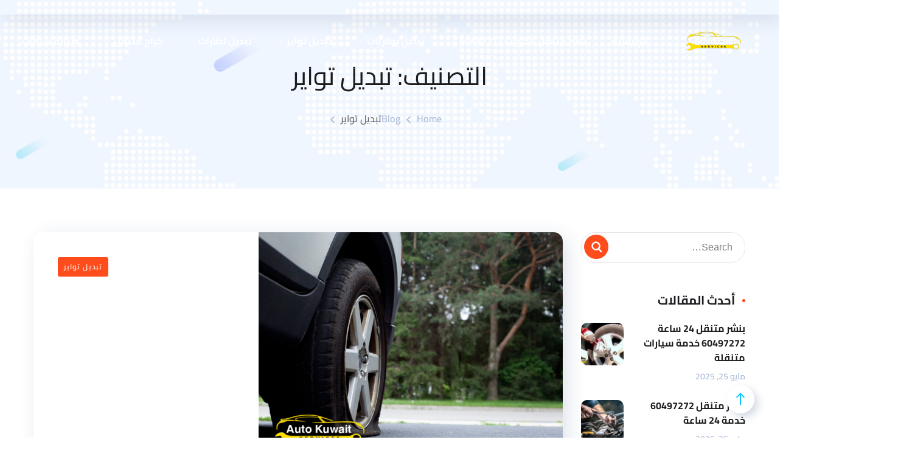

--- FILE ---
content_type: text/html; charset=UTF-8
request_url: https://auto-kuwait.com/category/%D8%AA%D8%A8%D8%AF%D9%8A%D9%84-%D8%AA%D9%88%D8%A7%D9%8A%D8%B1/
body_size: 214269
content:
<!DOCTYPE html>
<html dir="rtl" lang="ar" prefix="og: https://ogp.me/ns#">
<head><script>if(navigator.userAgent.match(/MSIE|Internet Explorer/i)||navigator.userAgent.match(/Trident\/7\..*?rv:11/i)){var href=document.location.href;if(!href.match(/[?&]nowprocket/)){if(href.indexOf("?")==-1){if(href.indexOf("#")==-1){document.location.href=href+"?nowprocket=1"}else{document.location.href=href.replace("#","?nowprocket=1#")}}else{if(href.indexOf("#")==-1){document.location.href=href+"&nowprocket=1"}else{document.location.href=href.replace("#","&nowprocket=1#")}}}}</script><script>class RocketLazyLoadScripts{constructor(e){this.triggerEvents=e,this.eventOptions={passive:!0},this.userEventListener=this.triggerListener.bind(this),this.delayedScripts={normal:[],async:[],defer:[]},this.allJQueries=[]}_addUserInteractionListener(e){this.triggerEvents.forEach((t=>window.addEventListener(t,e.userEventListener,e.eventOptions)))}_removeUserInteractionListener(e){this.triggerEvents.forEach((t=>window.removeEventListener(t,e.userEventListener,e.eventOptions)))}triggerListener(){this._removeUserInteractionListener(this),"loading"===document.readyState?document.addEventListener("DOMContentLoaded",this._loadEverythingNow.bind(this)):this._loadEverythingNow()}async _loadEverythingNow(){this._delayEventListeners(),this._delayJQueryReady(this),this._handleDocumentWrite(),this._registerAllDelayedScripts(),this._preloadAllScripts(),await this._loadScriptsFromList(this.delayedScripts.normal),await this._loadScriptsFromList(this.delayedScripts.defer),await this._loadScriptsFromList(this.delayedScripts.async),await this._triggerDOMContentLoaded(),await this._triggerWindowLoad(),window.dispatchEvent(new Event("rocket-allScriptsLoaded"))}_registerAllDelayedScripts(){document.querySelectorAll("script[type=rocketlazyloadscript]").forEach((e=>{e.hasAttribute("src")?e.hasAttribute("async")&&!1!==e.async?this.delayedScripts.async.push(e):e.hasAttribute("defer")&&!1!==e.defer||"module"===e.getAttribute("data-rocket-type")?this.delayedScripts.defer.push(e):this.delayedScripts.normal.push(e):this.delayedScripts.normal.push(e)}))}async _transformScript(e){return await this._requestAnimFrame(),new Promise((t=>{const n=document.createElement("script");let i;[...e.attributes].forEach((e=>{let t=e.nodeName;"type"!==t&&("data-rocket-type"===t&&(t="type",i=e.nodeValue),n.setAttribute(t,e.nodeValue))})),e.hasAttribute("src")&&this._isValidScriptType(i)?(n.addEventListener("load",t),n.addEventListener("error",t)):(n.text=e.text,t()),e.parentNode.replaceChild(n,e)}))}_isValidScriptType(e){return!e||""===e||"string"==typeof e&&["text/javascript","text/x-javascript","text/ecmascript","text/jscript","application/javascript","application/x-javascript","application/ecmascript","application/jscript","module"].includes(e.toLowerCase())}async _loadScriptsFromList(e){const t=e.shift();return t?(await this._transformScript(t),this._loadScriptsFromList(e)):Promise.resolve()}_preloadAllScripts(){var e=document.createDocumentFragment();[...this.delayedScripts.normal,...this.delayedScripts.defer,...this.delayedScripts.async].forEach((t=>{const n=t.getAttribute("src");if(n){const t=document.createElement("link");t.href=n,t.rel="preload",t.as="script",e.appendChild(t)}})),document.head.appendChild(e)}_delayEventListeners(){let e={};function t(t,n){!function(t){function n(n){return e[t].eventsToRewrite.indexOf(n)>=0?"rocket-"+n:n}e[t]||(e[t]={originalFunctions:{add:t.addEventListener,remove:t.removeEventListener},eventsToRewrite:[]},t.addEventListener=function(){arguments[0]=n(arguments[0]),e[t].originalFunctions.add.apply(t,arguments)},t.removeEventListener=function(){arguments[0]=n(arguments[0]),e[t].originalFunctions.remove.apply(t,arguments)})}(t),e[t].eventsToRewrite.push(n)}function n(e,t){let n=e[t];Object.defineProperty(e,t,{get:()=>n||function(){},set(i){e["rocket"+t]=n=i}})}t(document,"DOMContentLoaded"),t(window,"DOMContentLoaded"),t(window,"load"),t(window,"pageshow"),t(document,"readystatechange"),n(document,"onreadystatechange"),n(window,"onload"),n(window,"onpageshow")}_delayJQueryReady(e){let t=window.jQuery;Object.defineProperty(window,"jQuery",{get:()=>t,set(n){if(n&&n.fn&&!e.allJQueries.includes(n)){n.fn.ready=n.fn.init.prototype.ready=function(t){e.domReadyFired?t.bind(document)(n):document.addEventListener("rocket-DOMContentLoaded",(()=>t.bind(document)(n)))};const t=n.fn.on;n.fn.on=n.fn.init.prototype.on=function(){if(this[0]===window){function e(e){return e.split(" ").map((e=>"load"===e||0===e.indexOf("load.")?"rocket-jquery-load":e)).join(" ")}"string"==typeof arguments[0]||arguments[0]instanceof String?arguments[0]=e(arguments[0]):"object"==typeof arguments[0]&&Object.keys(arguments[0]).forEach((t=>{delete Object.assign(arguments[0],{[e(t)]:arguments[0][t]})[t]}))}return t.apply(this,arguments),this},e.allJQueries.push(n)}t=n}})}async _triggerDOMContentLoaded(){this.domReadyFired=!0,await this._requestAnimFrame(),document.dispatchEvent(new Event("rocket-DOMContentLoaded")),await this._requestAnimFrame(),window.dispatchEvent(new Event("rocket-DOMContentLoaded")),await this._requestAnimFrame(),document.dispatchEvent(new Event("rocket-readystatechange")),await this._requestAnimFrame(),document.rocketonreadystatechange&&document.rocketonreadystatechange()}async _triggerWindowLoad(){await this._requestAnimFrame(),window.dispatchEvent(new Event("rocket-load")),await this._requestAnimFrame(),window.rocketonload&&window.rocketonload(),await this._requestAnimFrame(),this.allJQueries.forEach((e=>e(window).trigger("rocket-jquery-load"))),window.dispatchEvent(new Event("rocket-pageshow")),await this._requestAnimFrame(),window.rocketonpageshow&&window.rocketonpageshow()}_handleDocumentWrite(){const e=new Map;document.write=document.writeln=function(t){const n=document.currentScript;n||console.error("WPRocket unable to document.write this: "+t);const i=document.createRange(),r=n.parentElement;let a=e.get(n);void 0===a&&(a=n.nextSibling,e.set(n,a));const o=document.createDocumentFragment();i.setStart(o,0),o.appendChild(i.createContextualFragment(t)),r.insertBefore(o,a)}}async _requestAnimFrame(){return new Promise((e=>requestAnimationFrame(e)))}static run(){const e=new RocketLazyLoadScripts(["keydown","mousemove","touchmove","touchstart","touchend","wheel"]);e._addUserInteractionListener(e)}}RocketLazyLoadScripts.run();
</script>
	<meta charset="UTF-8">
	<meta name="viewport" content="width=device-width, initial-scale=1.0" >
	<meta name="format-detection" content="telephone=no">
	<link rel="profile" href="https://gmpg.org/xfn/11">
		<style>img:is([sizes="auto" i], [sizes^="auto," i]) { contain-intrinsic-size: 3000px 1500px }</style>
	
<!-- تحسين محرك البحث بواسطة رانك ماث - https://rankmath.com/ -->
<title>تبديل تواير - اوتو الكويت</title><style id="rocket-critical-css">img{border:0}body{margin:0}html{font-family:sans-serif;-ms-text-size-adjust:100%;-webkit-text-size-adjust:100%}article,aside,header,main,nav,section{display:block}a{background-color:transparent;color:#337ab7;text-decoration:none}h1{font-size:2em;margin:.67em 0}body{background-color:#fff}img{vertical-align:middle}svg:not(:root){overflow:hidden}button,input{color:inherit;font:inherit;margin:0}button{overflow:visible}button{text-transform:none}button{-webkit-appearance:button}button::-moz-focus-inner,input::-moz-focus-inner{border:0;padding:0}input[type=search]{-webkit-appearance:textfield;-webkit-box-sizing:content-box;-moz-box-sizing:content-box;box-sizing:content-box}input[type=search]::-webkit-search-cancel-button,input[type=search]::-webkit-search-decoration{-webkit-appearance:none}*,:after,:before{-webkit-box-sizing:border-box;-moz-box-sizing:border-box;box-sizing:border-box}html{font-size:10px}body{font-family:"Helvetica Neue",Helvetica,Arial,sans-serif;font-size:14px;line-height:1.42857143;color:#333}button,input{font-family:inherit;font-size:inherit;line-height:inherit}.container,.container-fluid{margin-right:auto;margin-left:auto;padding-left:15px;padding-right:15px}@media (min-width:768px){.container{width:750px}}@media (min-width:992px){.container{width:970px}}@media (min-width:1230px){.container{width:1200px}}.row{margin-left:-15px;margin-right:-15px}.col-lg-3,.col-lg-9,.col-md-3,.col-md-9,.col-sm-12,.col-xs-12{position:relative;min-height:1px;padding-left:15px;padding-right:15px}.col-xs-12{float:left}.col-xs-12{width:100%}@media (min-width:768px){.col-sm-12{float:left}.col-sm-12{width:100%}}@media (min-width:992px){.col-md-3,.col-md-9{float:left}.col-md-9{width:75%}.col-md-3{width:25%}}@media (min-width:1200px){.col-lg-3,.col-lg-9{float:left}.col-lg-9{width:75%}.col-lg-3{width:25%}}.clearfix:after,.clearfix:before,.container-fluid:after,.container-fluid:before,.container:after,.container:before,.row:after,.row:before{content:" ";display:table}.clearfix:after,.container-fluid:after,.container:after,.row:after{clear:both}.show{display:block!important}@font-face{font-display:swap;font-family:"Flaticon";src:url(https://auto-kuwait.com/wp-content/themes/onum/fonts/Flaticon.eot);src:url(https://auto-kuwait.com/wp-content/themes/onum/fonts/Flaticon.eot?#iefix) format("embedded-opentype"),url(https://auto-kuwait.com/wp-content/themes/onum/fonts/Flaticon.woff2) format("woff2"),url(https://auto-kuwait.com/wp-content/themes/onum/fonts/Flaticon.woff) format("woff"),url(https://auto-kuwait.com/wp-content/themes/onum/fonts/Flaticon.ttf) format("truetype"),url(https://auto-kuwait.com/wp-content/themes/onum/fonts/Flaticon.svg#Flaticon) format("svg");font-weight:normal;font-style:normal}@media screen and (-webkit-min-device-pixel-ratio:0){@font-face{font-display:swap;font-family:"Flaticon";src:url(https://auto-kuwait.com/wp-content/themes/onum/fonts/Flaticon.svg#Flaticon) format("svg")}}[class^="flaticon-"]:before,[class^="flaticon-"]:after{font-family:Flaticon;font-size:14px;font-style:normal;margin-left:0px}.flaticon-search:before{content:"\f106"}.flaticon-close:before{content:"\f11c"}.flaticon-arrow-pointing-to-up:before{content:"\f13c"}button::-moz-focus-inner{padding:0;border:0}html{line-height:1.15;-webkit-text-size-adjust:100%;overflow-x:hidden}body{margin:0;overflow-x:hidden}a{background-color:transparent}img{border-style:none}button,input{font-family:inherit;font-size:100%;line-height:1.15;margin:0}button,input{overflow:visible}button{text-transform:none}button,[type=submit]{-webkit-appearance:button}button::-moz-focus-inner,[type=submit]::-moz-focus-inner{border-style:none;padding:0}button:-moz-focusring,[type=submit]:-moz-focusring{outline:1px dotted ButtonText}[type=search]{-webkit-appearance:textfield;outline-offset:-2px}[type=search]::-webkit-search-decoration{-webkit-appearance:none}::-webkit-file-upload-button{-webkit-appearance:button;font:inherit}body,button,input{color:#606060;font-family:"Red Hat Text",sans-serif;font-size:16px;line-height:1.875;font-weight:400;-ms-word-wrap:break-word;word-wrap:break-word;box-sizing:border-box}h1,h5,h6{font-weight:900;line-height:1.2;margin:0 0 20px;color:#1a1b1e;font-family:"Red Hat Display",sans-serif}h1{font-size:42px}h5{font-size:20px}h6{font-size:18px}i{font-style:italic}.flex-end{justify-content:flex-end}.dtable{display:table}.dcell{display:table-cell;vertical-align:middle}html{box-sizing:border-box}*,*:before,*:after{box-sizing:inherit}body{background:#fff}ul{margin:0 0 20px;padding-left:18px}ul{list-style:disc}li>ul{margin-bottom:0;margin-left:1.5em}img{height:auto;max-width:100%}input[type=search]{color:#7e7e7e;border:1px solid #e6e6e6;border-radius:23px;-webkit-border-radius:23px;-moz-border-radius:23px;padding:9px 20px;box-sizing:border-box;outline:none}::-webkit-input-placeholder{color:#7e7e7e}::-moz-placeholder{color:#7e7e7e}:-ms-input-placeholder{color:#7e7e7e}:-moz-placeholder{color:#7e7e7e}a{color:#00c3ff;text-decoration:none}a:visited{color:#00c3ff}.header-topbar{padding:12px 0px;border-bottom:1px solid #e5e5e5;color:#a5b7d2;font-size:14px;font-family:"Red Hat Display",sans-serif;font-weight:500}.social-list{list-style:none;padding:0px;margin:0px;float:left}.topbar-info{list-style:none;padding:0px;margin:0px;float:right}.header__transparent .header-topbar{color:#fff;background-color:rgba(255,255,255,0.1);border-bottom:none;box-shadow:8px 8px 30px 0px rgba(42,67,113,0.15);-webkit-box-shadow:8px 8px 30px 0px rgba(42,67,113,0.15);-moz-box-shadow:8px 8px 30px 0px rgba(42,67,113,0.15)}#site-logo{display:inline-flex;vertical-align:middle;align-items:center;justify-content:center;line-height:1;min-width:115px}#site-logo img{width:124px}#site-logo img.logo-static{display:none}#site-logo img.logo-scroll{display:block}.header__transparent #site-logo img.logo-static{display:block}.header__transparent #site-logo img.logo-scroll{display:none}.site-header{width:100%;background:#fff}.header__default{-webkit-box-shadow:8px 8px 30px 0px rgba(42,67,113,0.15);-moz-box-shadow:8px 8px 30px 0px rgba(42,67,113,0.15);box-shadow:8px 8px 30px 0px rgba(42,67,113,0.15)}.header__default.header__transparent{-webkit-box-shadow:0px 0px 0px 0px rgba(42,67,113,0.15);-moz-box-shadow:0px 0px 0px 0px rgba(42,67,113,0.15);box-shadow:0px 0px 0px 0px rgba(42,67,113,0.15)}.site-header.header__transparent{position:absolute;top:0;left:0;width:100%;z-index:10;background:transparent}.header-style-1.header__transparent{border-bottom:1px solid rgba(255,255,255,0.2)}.octf-mainbar-container{display:flex;flex-flow:row wrap;align-items:stretch}.octf-mainbar{display:flex;flex-flow:column wrap;flex:1 auto}.octf-main-header .octf-mainbar-row{display:flex;flex-wrap:nowrap;align-items:stretch;flex:1 auto}.octf-mainbar-row>[class^=octf-col]{display:flex;align-items:stretch;position:static}.octf-mainbar-row .octf-col{flex-basis:0;flex-grow:1;max-width:100%;width:100%;min-height:1px;padding-right:15px;padding-left:15px}@media screen and (min-width:1200px){.octf-mainbar-row>[class^=octf-col]{flex-flow:row nowrap}}.octf-row{margin-right:-15px;margin-left:-15px}.octf-col:before{display:inline-flex}.text-center{text-align:center}.main-navigation{position:relative;display:inline-block;vertical-align:middle;height:100%;width:auto}.main-navigation>ul{position:relative;display:flex;width:100%;vertical-align:middle;height:100%}.main-navigation ul{font-family:"Red Hat Display",sans-serif;font-size:16px;font-weight:700;list-style:none;margin:0px 0px;padding:0px 0px}.main-navigation>ul>li{margin:0px 20px;padding:0px 0px;float:left;position:relative;display:-webkit-box;display:-webkit-flex;display:-ms-flexbox;display:flex;-webkit-box-align:center;-webkit-align-items:center;-ms-flex-align:center;align-items:center;height:100%}.main-navigation>ul>li:after,.main-navigation>ul>li:before{position:absolute;height:5px;width:0%;bottom:-3px;left:0;background:#00c3ff;content:"";display:block;border-top-left-radius:5px;border-top-right-radius:0;border-bottom-right-radius:0;border-bottom-left-radius:5px;-webkit-border-top-left-radius:5px;-webkit-border-top-right-radius:0;-webkit-border-bottom-right-radius:0;-webkit-border-bottom-left-radius:5px;-moz-border-radius-topleft:5px;-moz-border-radius-topright:0;-moz-border-radius-bottomright:0;-moz-border-radius-bottomleft:5px}.main-navigation>ul>li:before{border-top-left-radius:0;border-top-right-radius:5px;border-bottom-right-radius:5px;border-bottom-left-radius:0;-webkit-border-top-left-radius:0;-webkit-border-top-right-radius:5px;-webkit-border-bottom-right-radius:5px;-webkit-border-bottom-left-radius:0;-moz-border-radius-topleft:0;-moz-border-radius-topright:5px;-moz-border-radius-bottomright:5px;-moz-border-radius-bottomleft:0;left:auto;right:0}.main-navigation ul ul.sub-menu{float:none;margin:0px 0px;padding:0px 0px;background-color:#fff;-webkit-box-shadow:8px 8px 30px 0px rgba(42,67,113,0.15);-moz-box-shadow:8px 8px 30px 0px rgba(42,67,113,0.15);box-shadow:8px 8px 30px 0px rgba(42,67,113,0.15)}.main-navigation ul>li>a{display:inline-block;padding:15px 0px 15px 0px;line-height:35px;text-decoration:none;text-align:center;outline:none;color:#1a1b1e;white-space:nowrap}.main-navigation ul>li.menu-item-has-children>a{padding-right:17px}.main-navigation>ul>li.menu-item-has-children:last-child>a:after{right:0px}.main-navigation ul li li{display:block;position:relative;padding:0px 40px}.main-navigation ul li li a{font-family:"Red Hat Text",sans-serif;font-size:16px;line-height:30px;font-weight:500;color:#1a1b1e;text-align:left;display:block;padding:5px 0px 5px 0px;position:relative;text-decoration:none;outline:none;text-transform:none}.main-navigation ul li li a:before{position:absolute;content:"";top:50%;left:-15px;width:6px;height:6px;border-radius:50%;-webkit-border-radius:50%;-moz-border-radius:50%;background-color:#00c3ff;-webkit-transform:translateY(-50%);-moz-transform:translateY(-50%);transform:translateY(-50%);visibility:hidden;opacity:0}.main-navigation ul>li.menu-item-has-children>a:after{position:absolute;width:11px;height:6px;right:0px;top:50%;margin-top:-6px;font-family:"Flaticon";content:"";font-size:11px;line-height:1;color:rgba(85,105,135,0.5);font-weight:500}.main-navigation ul>li li.menu-item-has-children>a:after{position:absolute;width:6px;height:11px;right:15px;top:50%;margin-top:-6px;font-family:"Flaticon";content:"";font-size:11px;line-height:1;color:rgba(85,105,135,0.5);font-weight:500}.main-navigation ul li ul.sub-menu{width:290px;white-space:nowrap;padding:25px 0px;position:absolute;top:calc(100% + 10px);left:-40px;z-index:10;visibility:hidden;opacity:0;-webkit-transform:translateY(30px);-ms-transform:translateY(30px);transform:translateY(30px);border-radius:15px;-webkit-border-radius:15px;-moz-border-radius:15px;box-sizing:border-box}.main-navigation ul li ul.sub-menu:before{content:"";position:absolute;height:10px;width:100%;top:-8px;left:0}.main-navigation ul li ul.sub-menu ul.sub-menu{top:-25px;left:100%}.header__transparent .main-navigation>ul>li>a{color:#fff}.header__transparent .main-navigation>ul>li.menu-item-has-children>a:after{color:rgba(255,255,255,0.5)}.octf-btn-cta{position:relative;height:100%;display:flex;align-items:center}.header-fullwidth .octf-area-wrap{padding-left:35px;padding-right:35px}@media only screen and (max-width:1500px){.header-fullwidth .octf-area-wrap{padding-left:35px;padding-right:35px}}.cd-header{position:absolute;left:0px;z-index:10;-webkit-backface-visibility:hidden;backface-visibility:hidden;width:100%}@media only screen and (min-width:1025px){.cd-header{-webkit-transform:translate3d(0,0,0);-moz-transform:translate3d(0,0,0);-ms-transform:translate3d(0,0,0);-o-transform:translate3d(0,0,0);transform:translate3d(0,0,0)}}.site-overlay{background:transparent;width:100vw;height:100vh;position:fixed;top:0;left:0;visibility:hidden;opacity:0;z-index:-1}.header_mobile{display:none;font-family:"Red Hat Display",sans-serif;width:100%;background:#fff}@media only screen and (max-width:1024px){.header_mobile{display:block}.octf-main-header,.header-topbar{display:none}.header__default.site-header{background:#fff;-webkit-box-shadow:2px 2px 15px 0px rgba(42,67,113,0.15);-moz-box-shadow:2px 2px 15px 0px rgba(42,67,113,0.15);box-shadow:2px 2px 15px 0px rgba(42,67,113,0.15)}.header-style-1.header__transparent{border-bottom:0px solid rgba(255,255,255,0.2)}.header-fullwidth .octf-area-wrap{padding-left:0;padding-right:0}}.mlogo_wrapper{position:relative;padding:10px 0px}.mlogo_wrapper .mobile_logo{float:left}.mlogo_wrapper img{width:122px}@media only screen and (max-width:767px){.mlogo_wrapper{width:100%}}@media only screen and (max-width:320px){.mobile_logo img{max-width:230px;max-height:47px}}.header_mobile .octf-btn-cta{padding-right:70px;padding-top:5px;display:block;float:right}#mmenu_toggle{position:absolute;top:50%;right:0px;margin-top:-25px}.mmenu_toggle button{background:#f0f6ff;width:50px;height:50px;line-height:60px;text-align:center;padding:0;border:none;outline:none;-webkit-border-radius:50%;-moz-border-radius:50%;border-radius:50%}.mmenu_toggle button svg{width:20px;fill:#1a1b1e}.mobile_nav .mobile_mainmenu{margin:0;padding:0}.mobile_nav .mobile_mainmenu ul{position:relative;margin:0;padding:0;margin-left:15px}.mobile_nav .mobile_mainmenu ul{display:none}.mobile_nav .mobile_mainmenu li{position:relative;list-style:none}.mobile_nav .mobile_mainmenu li a{padding:9px 0;display:block;color:#1a1b1e;font-weight:500;border-bottom:1px solid #e5e5e5}.mobile_nav .mobile_mainmenu>li:last-child>a{border:none}.mobile_nav .mobile_mainmenu li li a{font-size:15px}.mmenu_wrapper{position:fixed;top:0;bottom:0;right:0;width:310px;height:100vh;background:#fff;overflow-x:hidden;z-index:9999;-webkit-transform:translateX(100%);-ms-transform:translateX(100%);transform:translateX(100%)}.mmenu_wrapper .mmenu__inner{top:0;height:100%;width:100%;padding:20px 35px 35px 35px;overflow-x:hidden;overflow-y:auto;box-sizing:border-box;-ms-overflow-style:none;scrollbar-width:none}.mmenu_wrapper .mmenu__inner::-webkit-scrollbar{display:none}.mmenu_wrapper .mmenu__close{text-align:right;display:block;margin-bottom:10px;color:#78869b;font-size:16px}.page-header{width:100%;padding-top:100px;padding-bottom:100px;font-family:"Red Hat Display",sans-serif;font-weight:500;background:center center no-repeat;background-size:cover;text-align:center}.page-header .breadcrumbs,.breadcrumbs{margin-bottom:0;margin-top:30px;text-transform:capitalize}.page-header .breadcrumbs li,.breadcrumbs li{display:inline-block}.page-header .breadcrumbs li:before,.breadcrumbs li:before{content:"\f101";font-family:"Flaticon";font-size:11px;color:#a5b7d2;margin:0 8px}.page-header .breadcrumbs li:first-child:before,.breadcrumbs li:first-child:before{display:none}.page-header .breadcrumbs li a,.breadcrumbs li a{color:#a5b7d2}.page-title{margin-bottom:0}@media (max-width:600px){.page-header{height:200px;padding:40px 0}}.text-center{text-align:center}.entry-content:before,.entry-content:after,.site-header:before,.site-header:after,.site-content:before,.site-content:after{content:"";display:table;table-layout:fixed}.entry-content:after,.site-header:after,.site-content:after{clear:both}.entry-content{padding:72px 0 102px}.post-box .post-inner{box-shadow:8px 8px 30px 0px rgba(42,67,113,0.15);-webkit-box-shadow:8px 8px 30px 0px rgba(42,67,113,0.15);-moz-box-shadow:8px 8px 30px 0px rgba(42,67,113,0.15);border-radius:15px;-webkit-border-radius:15px;-moz-border-radius:15px;background:#fff;margin-bottom:60px;overflow:hidden}.post-box .entry-media{position:relative}.post-box .entry-media .post-cat{position:absolute;z-index:1;top:40px;left:40px}.post-box .post-cat a{border-radius:3px;-webkit-border-radius:3px;-moz-border-radius:3px;font-family:"Red Hat Display",sans-serif;text-transform:uppercase;font-size:12px;font-weight:600;letter-spacing:1px;line-height:1;display:inline-block;color:#fff;background:#fe4c1c;padding:10px;margin-bottom:35px;margin-right:6px}@media (max-width:991px){.content-area.col-md-9{margin-bottom:60px}}.widget ul{list-style:none;padding-left:0;margin-bottom:0}.widget ul li{position:relative}.widget-area .widget{margin-bottom:50px}.widget-area .widget:last-child{margin-bottom:0}.widget-area .widget .widget-title{font-weight:700;padding-left:17px;position:relative}.widget-area .widget .widget-title:before{content:"";position:absolute;left:0;top:10px;width:5px;height:5px;background:#fe4c1c;border-radius:50%;-webkit-border-radius:50%;-moz-border-radius:50%}.search-form{position:relative}.search-form .search-field{width:100%;padding:0 48px 0 20px;height:50px;line-height:1;border-color:#e6e6e6;background:transparent;border-radius:23px;-webkit-border-radius:23px;-moz-border-radius:23px}.search-form .search-submit{background:none;border:none;position:absolute;top:0;right:0;height:100%;width:50px;outline:none;font-size:26px;color:#a5b7d2;padding:0px 5px}.search-form .search-submit i{width:40px;height:40px;line-height:36px;background:#fe4c1c;color:#fff;margin-bottom:5px;text-align:center;display:inline-block;vertical-align:middle;border-radius:50%;-webkit-border-radius:50%;-moz-border-radius:50%}.search-form .search-submit i:before,.search-form .search-submit i:after{font-size:17px;font-weight:700}.recent-news{list-style:none;padding:0px;padding-top:5px}.recent-news li{font-family:"Red Hat Display",sans-serif;font-weight:700}.recent-news li:not(:last-child){margin-bottom:25px}.recent-news .thumb{float:left;width:70px;margin-right:20px}.recent-news .thumb img{max-width:100%;display:block;border-radius:10px;-webkit-border-radius:10px;-moz-border-radius:10px}.recent-news h6{margin:-3px 0 3px;line-height:24px;font-size:16px;font-weight:700}.recent-news h6 a{color:#1a1b1e;display:block}.recent-news h6 a:before{display:none}.recent-news .entry-date{font-size:14px;line-height:1;font-weight:500;color:#a5b7d2}#back-to-top{background:#fff;color:#00c3ff;border:0 none;border-radius:2px;width:46px;height:46px;line-height:46px;opacity:0;outline:medium none;position:fixed;right:-50px;bottom:40px;text-align:center;text-decoration:none;z-index:1000;border-radius:50%;-webkit-border-radius:50%;-moz-border-radius:50%;box-shadow:6px 6px 13px 0px rgba(42,67,113,0.2);-webkit-box-shadow:6px 6px 13px 0px rgba(42,67,113,0.2);-moz-box-shadow:6px 6px 13px 0px rgba(42,67,113,0.2)}#back-to-top.show{opacity:1;right:40px}#back-to-top i:after,#back-to-top i:before{font-size:20px}body{direction:rtl;unicode-bidi:embed}.header_mobile .mobile_nav .mobile_mainmenu{direction:ltr}.main-navigation ul>li.menu-item-has-children>a{padding-right:0px;padding-left:17px}.main-navigation ul>li.menu-item-has-children>a:after{right:auto;left:0px}.topbar-info{float:left}.social-list{float:right}.widget-area .widget .widget-title{padding-left:0px;padding-right:17px}.widget-area .widget .widget-title:before{left:auto;right:0}.widget ul{padding-right:0px}.search-form .search-field{padding:0 20px 0 48px}.search-form .search-submit{right:auto;left:0}.page-header .breadcrumbs li:before{display:none}.page-header .breadcrumbs li:after{content:"\f122";font-family:"Flaticon";font-size:11px;color:#a5b7d2;margin:0 8px}.page-header .breadcrumbs li:first-child:after{display:none}.elementor-screen-only{position:absolute;top:-10000em;width:1px;height:1px;margin:-1px;padding:0;overflow:hidden;clip:rect(0,0,0,0);border:0}.elementor *{-webkit-box-sizing:border-box;box-sizing:border-box}:root{--page-title-display:block}.elementor-kit-13032{--e-global-color-primary:#6EC1E4;--e-global-color-secondary:#54595F;--e-global-color-text:#7A7A7A;--e-global-color-accent:#61CE70;--e-global-typography-primary-font-family:"Roboto";--e-global-typography-primary-font-weight:600;--e-global-typography-secondary-font-family:"Roboto Slab";--e-global-typography-secondary-font-weight:400;--e-global-typography-text-font-family:"Roboto";--e-global-typography-text-font-weight:400;--e-global-typography-accent-font-family:"Roboto";--e-global-typography-accent-font-weight:500}.rtl{direction:rtl}</style><link rel="preload" href="https://auto-kuwait.com/wp-content/cache/min/1/43f4fd4ffc1c95a75eaba858c272e93e.css" data-rocket-async="style" as="style" onload="this.onload=null;this.rel='stylesheet'" media="all" data-minify="1" />
<meta name="robots" content="follow, index, max-snippet:-1, max-video-preview:-1, max-image-preview:large"/>
<link rel="canonical" href="https://auto-kuwait.com/category/%d8%aa%d8%a8%d8%af%d9%8a%d9%84-%d8%aa%d9%88%d8%a7%d9%8a%d8%b1/" />
<link rel="next" href="https://auto-kuwait.com/category/%d8%aa%d8%a8%d8%af%d9%8a%d9%84-%d8%aa%d9%88%d8%a7%d9%8a%d8%b1/page/2/" />
<meta property="og:locale" content="ar_AR" />
<meta property="og:type" content="article" />
<meta property="og:title" content="تبديل تواير - اوتو الكويت" />
<meta property="og:url" content="https://auto-kuwait.com/category/%d8%aa%d8%a8%d8%af%d9%8a%d9%84-%d8%aa%d9%88%d8%a7%d9%8a%d8%b1/" />
<meta property="og:site_name" content="اوتو الكويت" />
<meta name="twitter:card" content="summary_large_image" />
<meta name="twitter:title" content="تبديل تواير - اوتو الكويت" />
<meta name="twitter:label1" content="مقالات" />
<meta name="twitter:data1" content="32" />
<script type="application/ld+json" class="rank-math-schema">{"@context":"https://schema.org","@graph":[{"@type":"Organization","@id":"https://auto-kuwait.com/#organization","name":"\u0627\u0648\u062a\u0648 \u0627\u0644\u0643\u0648\u064a\u062a","url":"https://auto-kuwait.com"},{"@type":"WebSite","@id":"https://auto-kuwait.com/#website","url":"https://auto-kuwait.com","name":"\u0627\u0648\u062a\u0648 \u0627\u0644\u0643\u0648\u064a\u062a","publisher":{"@id":"https://auto-kuwait.com/#organization"},"inLanguage":"ar"},{"@type":"CollectionPage","@id":"https://auto-kuwait.com/category/%d8%aa%d8%a8%d8%af%d9%8a%d9%84-%d8%aa%d9%88%d8%a7%d9%8a%d8%b1/#webpage","url":"https://auto-kuwait.com/category/%d8%aa%d8%a8%d8%af%d9%8a%d9%84-%d8%aa%d9%88%d8%a7%d9%8a%d8%b1/","name":"\u062a\u0628\u062f\u064a\u0644 \u062a\u0648\u0627\u064a\u0631 - \u0627\u0648\u062a\u0648 \u0627\u0644\u0643\u0648\u064a\u062a","isPartOf":{"@id":"https://auto-kuwait.com/#website"},"inLanguage":"ar"}]}</script>
<!-- /إضافة تحسين محركات البحث لووردبريس Rank Math -->


<link rel="alternate" type="application/rss+xml" title="اوتو الكويت &laquo; الخلاصة" href="https://auto-kuwait.com/feed/" />
<link rel="alternate" type="application/rss+xml" title="اوتو الكويت &laquo; خلاصة التعليقات" href="https://auto-kuwait.com/comments/feed/" />
<link rel="alternate" type="application/rss+xml" title="اوتو الكويت &laquo; تبديل تواير خلاصة التصنيف" href="https://auto-kuwait.com/category/%d8%aa%d8%a8%d8%af%d9%8a%d9%84-%d8%aa%d9%88%d8%a7%d9%8a%d8%b1/feed/" />
<style id='wp-emoji-styles-inline-css' type='text/css'>

	img.wp-smiley, img.emoji {
		display: inline !important;
		border: none !important;
		box-shadow: none !important;
		height: 1em !important;
		width: 1em !important;
		margin: 0 0.07em !important;
		vertical-align: -0.1em !important;
		background: none !important;
		padding: 0 !important;
	}
</style>

<style id='classic-theme-styles-inline-css' type='text/css'>
/*! This file is auto-generated */
.wp-block-button__link{color:#fff;background-color:#32373c;border-radius:9999px;box-shadow:none;text-decoration:none;padding:calc(.667em + 2px) calc(1.333em + 2px);font-size:1.125em}.wp-block-file__button{background:#32373c;color:#fff;text-decoration:none}
</style>
<style id='global-styles-inline-css' type='text/css'>
:root{--wp--preset--aspect-ratio--square: 1;--wp--preset--aspect-ratio--4-3: 4/3;--wp--preset--aspect-ratio--3-4: 3/4;--wp--preset--aspect-ratio--3-2: 3/2;--wp--preset--aspect-ratio--2-3: 2/3;--wp--preset--aspect-ratio--16-9: 16/9;--wp--preset--aspect-ratio--9-16: 9/16;--wp--preset--color--black: #000000;--wp--preset--color--cyan-bluish-gray: #abb8c3;--wp--preset--color--white: #ffffff;--wp--preset--color--pale-pink: #f78da7;--wp--preset--color--vivid-red: #cf2e2e;--wp--preset--color--luminous-vivid-orange: #ff6900;--wp--preset--color--luminous-vivid-amber: #fcb900;--wp--preset--color--light-green-cyan: #7bdcb5;--wp--preset--color--vivid-green-cyan: #00d084;--wp--preset--color--pale-cyan-blue: #8ed1fc;--wp--preset--color--vivid-cyan-blue: #0693e3;--wp--preset--color--vivid-purple: #9b51e0;--wp--preset--gradient--vivid-cyan-blue-to-vivid-purple: linear-gradient(135deg,rgba(6,147,227,1) 0%,rgb(155,81,224) 100%);--wp--preset--gradient--light-green-cyan-to-vivid-green-cyan: linear-gradient(135deg,rgb(122,220,180) 0%,rgb(0,208,130) 100%);--wp--preset--gradient--luminous-vivid-amber-to-luminous-vivid-orange: linear-gradient(135deg,rgba(252,185,0,1) 0%,rgba(255,105,0,1) 100%);--wp--preset--gradient--luminous-vivid-orange-to-vivid-red: linear-gradient(135deg,rgba(255,105,0,1) 0%,rgb(207,46,46) 100%);--wp--preset--gradient--very-light-gray-to-cyan-bluish-gray: linear-gradient(135deg,rgb(238,238,238) 0%,rgb(169,184,195) 100%);--wp--preset--gradient--cool-to-warm-spectrum: linear-gradient(135deg,rgb(74,234,220) 0%,rgb(151,120,209) 20%,rgb(207,42,186) 40%,rgb(238,44,130) 60%,rgb(251,105,98) 80%,rgb(254,248,76) 100%);--wp--preset--gradient--blush-light-purple: linear-gradient(135deg,rgb(255,206,236) 0%,rgb(152,150,240) 100%);--wp--preset--gradient--blush-bordeaux: linear-gradient(135deg,rgb(254,205,165) 0%,rgb(254,45,45) 50%,rgb(107,0,62) 100%);--wp--preset--gradient--luminous-dusk: linear-gradient(135deg,rgb(255,203,112) 0%,rgb(199,81,192) 50%,rgb(65,88,208) 100%);--wp--preset--gradient--pale-ocean: linear-gradient(135deg,rgb(255,245,203) 0%,rgb(182,227,212) 50%,rgb(51,167,181) 100%);--wp--preset--gradient--electric-grass: linear-gradient(135deg,rgb(202,248,128) 0%,rgb(113,206,126) 100%);--wp--preset--gradient--midnight: linear-gradient(135deg,rgb(2,3,129) 0%,rgb(40,116,252) 100%);--wp--preset--font-size--small: 13px;--wp--preset--font-size--medium: 20px;--wp--preset--font-size--large: 36px;--wp--preset--font-size--x-large: 42px;--wp--preset--spacing--20: 0.44rem;--wp--preset--spacing--30: 0.67rem;--wp--preset--spacing--40: 1rem;--wp--preset--spacing--50: 1.5rem;--wp--preset--spacing--60: 2.25rem;--wp--preset--spacing--70: 3.38rem;--wp--preset--spacing--80: 5.06rem;--wp--preset--shadow--natural: 6px 6px 9px rgba(0, 0, 0, 0.2);--wp--preset--shadow--deep: 12px 12px 50px rgba(0, 0, 0, 0.4);--wp--preset--shadow--sharp: 6px 6px 0px rgba(0, 0, 0, 0.2);--wp--preset--shadow--outlined: 6px 6px 0px -3px rgba(255, 255, 255, 1), 6px 6px rgba(0, 0, 0, 1);--wp--preset--shadow--crisp: 6px 6px 0px rgba(0, 0, 0, 1);}:where(.is-layout-flex){gap: 0.5em;}:where(.is-layout-grid){gap: 0.5em;}body .is-layout-flex{display: flex;}.is-layout-flex{flex-wrap: wrap;align-items: center;}.is-layout-flex > :is(*, div){margin: 0;}body .is-layout-grid{display: grid;}.is-layout-grid > :is(*, div){margin: 0;}:where(.wp-block-columns.is-layout-flex){gap: 2em;}:where(.wp-block-columns.is-layout-grid){gap: 2em;}:where(.wp-block-post-template.is-layout-flex){gap: 1.25em;}:where(.wp-block-post-template.is-layout-grid){gap: 1.25em;}.has-black-color{color: var(--wp--preset--color--black) !important;}.has-cyan-bluish-gray-color{color: var(--wp--preset--color--cyan-bluish-gray) !important;}.has-white-color{color: var(--wp--preset--color--white) !important;}.has-pale-pink-color{color: var(--wp--preset--color--pale-pink) !important;}.has-vivid-red-color{color: var(--wp--preset--color--vivid-red) !important;}.has-luminous-vivid-orange-color{color: var(--wp--preset--color--luminous-vivid-orange) !important;}.has-luminous-vivid-amber-color{color: var(--wp--preset--color--luminous-vivid-amber) !important;}.has-light-green-cyan-color{color: var(--wp--preset--color--light-green-cyan) !important;}.has-vivid-green-cyan-color{color: var(--wp--preset--color--vivid-green-cyan) !important;}.has-pale-cyan-blue-color{color: var(--wp--preset--color--pale-cyan-blue) !important;}.has-vivid-cyan-blue-color{color: var(--wp--preset--color--vivid-cyan-blue) !important;}.has-vivid-purple-color{color: var(--wp--preset--color--vivid-purple) !important;}.has-black-background-color{background-color: var(--wp--preset--color--black) !important;}.has-cyan-bluish-gray-background-color{background-color: var(--wp--preset--color--cyan-bluish-gray) !important;}.has-white-background-color{background-color: var(--wp--preset--color--white) !important;}.has-pale-pink-background-color{background-color: var(--wp--preset--color--pale-pink) !important;}.has-vivid-red-background-color{background-color: var(--wp--preset--color--vivid-red) !important;}.has-luminous-vivid-orange-background-color{background-color: var(--wp--preset--color--luminous-vivid-orange) !important;}.has-luminous-vivid-amber-background-color{background-color: var(--wp--preset--color--luminous-vivid-amber) !important;}.has-light-green-cyan-background-color{background-color: var(--wp--preset--color--light-green-cyan) !important;}.has-vivid-green-cyan-background-color{background-color: var(--wp--preset--color--vivid-green-cyan) !important;}.has-pale-cyan-blue-background-color{background-color: var(--wp--preset--color--pale-cyan-blue) !important;}.has-vivid-cyan-blue-background-color{background-color: var(--wp--preset--color--vivid-cyan-blue) !important;}.has-vivid-purple-background-color{background-color: var(--wp--preset--color--vivid-purple) !important;}.has-black-border-color{border-color: var(--wp--preset--color--black) !important;}.has-cyan-bluish-gray-border-color{border-color: var(--wp--preset--color--cyan-bluish-gray) !important;}.has-white-border-color{border-color: var(--wp--preset--color--white) !important;}.has-pale-pink-border-color{border-color: var(--wp--preset--color--pale-pink) !important;}.has-vivid-red-border-color{border-color: var(--wp--preset--color--vivid-red) !important;}.has-luminous-vivid-orange-border-color{border-color: var(--wp--preset--color--luminous-vivid-orange) !important;}.has-luminous-vivid-amber-border-color{border-color: var(--wp--preset--color--luminous-vivid-amber) !important;}.has-light-green-cyan-border-color{border-color: var(--wp--preset--color--light-green-cyan) !important;}.has-vivid-green-cyan-border-color{border-color: var(--wp--preset--color--vivid-green-cyan) !important;}.has-pale-cyan-blue-border-color{border-color: var(--wp--preset--color--pale-cyan-blue) !important;}.has-vivid-cyan-blue-border-color{border-color: var(--wp--preset--color--vivid-cyan-blue) !important;}.has-vivid-purple-border-color{border-color: var(--wp--preset--color--vivid-purple) !important;}.has-vivid-cyan-blue-to-vivid-purple-gradient-background{background: var(--wp--preset--gradient--vivid-cyan-blue-to-vivid-purple) !important;}.has-light-green-cyan-to-vivid-green-cyan-gradient-background{background: var(--wp--preset--gradient--light-green-cyan-to-vivid-green-cyan) !important;}.has-luminous-vivid-amber-to-luminous-vivid-orange-gradient-background{background: var(--wp--preset--gradient--luminous-vivid-amber-to-luminous-vivid-orange) !important;}.has-luminous-vivid-orange-to-vivid-red-gradient-background{background: var(--wp--preset--gradient--luminous-vivid-orange-to-vivid-red) !important;}.has-very-light-gray-to-cyan-bluish-gray-gradient-background{background: var(--wp--preset--gradient--very-light-gray-to-cyan-bluish-gray) !important;}.has-cool-to-warm-spectrum-gradient-background{background: var(--wp--preset--gradient--cool-to-warm-spectrum) !important;}.has-blush-light-purple-gradient-background{background: var(--wp--preset--gradient--blush-light-purple) !important;}.has-blush-bordeaux-gradient-background{background: var(--wp--preset--gradient--blush-bordeaux) !important;}.has-luminous-dusk-gradient-background{background: var(--wp--preset--gradient--luminous-dusk) !important;}.has-pale-ocean-gradient-background{background: var(--wp--preset--gradient--pale-ocean) !important;}.has-electric-grass-gradient-background{background: var(--wp--preset--gradient--electric-grass) !important;}.has-midnight-gradient-background{background: var(--wp--preset--gradient--midnight) !important;}.has-small-font-size{font-size: var(--wp--preset--font-size--small) !important;}.has-medium-font-size{font-size: var(--wp--preset--font-size--medium) !important;}.has-large-font-size{font-size: var(--wp--preset--font-size--large) !important;}.has-x-large-font-size{font-size: var(--wp--preset--font-size--x-large) !important;}
:where(.wp-block-post-template.is-layout-flex){gap: 1.25em;}:where(.wp-block-post-template.is-layout-grid){gap: 1.25em;}
:where(.wp-block-columns.is-layout-flex){gap: 2em;}:where(.wp-block-columns.is-layout-grid){gap: 2em;}
:root :where(.wp-block-pullquote){font-size: 1.5em;line-height: 1.6;}
</style>



<style id='ez-toc-inline-css' type='text/css'>
div#ez-toc-container .ez-toc-title {font-size: 120%;}div#ez-toc-container .ez-toc-title {font-weight: 500;}div#ez-toc-container ul li , div#ez-toc-container ul li a {font-size: 95%;}div#ez-toc-container ul li , div#ez-toc-container ul li a {font-weight: 500;}div#ez-toc-container nav ul ul li {font-size: 90%;}
.ez-toc-container-direction {direction: ltr;}.ez-toc-counter ul{counter-reset: item ;}.ez-toc-counter nav ul li a::before {content: counters(item, '.', decimal) '. ';display: inline-block;counter-increment: item;flex-grow: 0;flex-shrink: 0;margin-right: .2em; float: left; }.ez-toc-widget-direction {direction: ltr;}.ez-toc-widget-container ul{counter-reset: item ;}.ez-toc-widget-container nav ul li a::before {content: counters(item, '.', decimal) '. ';display: inline-block;counter-increment: item;flex-grow: 0;flex-shrink: 0;margin-right: .2em; float: left; }
</style>








<style id='rocket-lazyload-inline-css' type='text/css'>
.rll-youtube-player{position:relative;padding-bottom:56.23%;height:0;overflow:hidden;max-width:100%;}.rll-youtube-player iframe{position:absolute;top:0;left:0;width:100%;height:100%;z-index:100;background:0 0}.rll-youtube-player img{bottom:0;display:block;left:0;margin:auto;max-width:100%;width:100%;position:absolute;right:0;top:0;border:none;height:auto;cursor:pointer;-webkit-transition:.4s all;-moz-transition:.4s all;transition:.4s all}.rll-youtube-player img:hover{-webkit-filter:brightness(75%)}.rll-youtube-player .play{height:72px;width:72px;left:50%;top:50%;margin-left:-36px;margin-top:-36px;position:absolute;background:url(https://auto-kuwait.com/wp-content/plugins/wp-rocket/assets/img/youtube.png) no-repeat;cursor:pointer}
</style>

<script type="rocketlazyloadscript" data-rocket-type="text/javascript" src="https://auto-kuwait.com/wp-includes/js/jquery/jquery.min.js?ver=3.7.1" id="jquery-core-js" defer></script>
<script type="rocketlazyloadscript" data-rocket-type="text/javascript" src="https://auto-kuwait.com/wp-includes/js/jquery/jquery-migrate.min.js?ver=3.4.1" id="jquery-migrate-js" defer></script>
<script type="text/javascript" id="simple-likes-public-js-js-extra">
/* <![CDATA[ */
var simpleLikes = {"ajaxurl":"https:\/\/auto-kuwait.com\/wp-admin\/admin-ajax.php","like":"Like","unlike":"Unlike"};
/* ]]> */
</script>
<script type="rocketlazyloadscript" data-rocket-type="text/javascript" src="https://auto-kuwait.com/wp-content/themes/onum/inc/backend/js/simple-likes-public.js?ver=0.5" id="simple-likes-public-js-js" defer></script>
<link rel="https://api.w.org/" href="https://auto-kuwait.com/wp-json/" /><link rel="alternate" title="JSON" type="application/json" href="https://auto-kuwait.com/wp-json/wp/v2/categories/198" /><link rel="EditURI" type="application/rsd+xml" title="RSD" href="https://auto-kuwait.com/xmlrpc.php?rsd" />
<meta name="generator" content="WordPress 6.8.3" />
<meta name="generator" content="Redux 4.5.7" /><style id="onum-inline-styles" type="text/css">                
            /* Page Header Single Post */
            .single-page-header .breadcrumbs li a {color: #a5b7d2;}
            .single-page-header.post-box .sing-page-header-content .entry-meta a {
                color: #ffffff;
            }
            .single-page-header .breadcrumbs li a:hover {color: #fe4c1c;}
            .single-page-header.post-box .sing-page-header-content .entry-meta a:hover {
                color: #a5b7d2;
            }
            .single-page-header .breadcrumbs li a:active {color: #fe4c1c;}
            .single-page-header.post-box .sing-page-header-content .entry-meta a:active {
                color: #a5b7d2;
            }
                         
                /* Font Family: Red Hat Text */
                .projects-box .portfolio-info .portfolio-info-title, .elementor-element .elementor-widget-text-editor,
                .elementor-element .elementor-widget-icon-list .elementor-icon-list-item {font-family:Cairo;}
                             
                /* Font Family: Red Hat Display */
                h1, h2, h3, h4, h5, h6,
                div.elementor-widget.elementor-widget-heading .elementor-heading-title,
                .projects-style-3 .projects-box .portfolio-info .portfolio-info-title,
                blockquote,
                .font-second,
                .octf-btn,
                .btn-readmore a,
                .header-topbar,
                .topbar_menu ul li a,
                .topbar_languages select,
                .main-navigation ul,
                .cart-contents .count,
                .header_mobile,
                .page-header,
                .post-box .post-cat a,
                .post-box .entry-meta,
                .post-box .link-box a,
                .page-pagination,
                .blog-post .share-post a,
                .post-nav,
                .sl-wrapper .sl-count, .sl-wrapper .sl-text,
                .comments-area .comment-item .comment-meta .comment-time,
                .comments-area .comment-item .comment-meta .comment-reply-link,
                .comment-form .logged-in-as,
                .widget-area .widget ul:not(.recent-news) > li,
                .widget .recent-news li,
                .service-box .big-number,
                .service-box-s2 .number-box,
                .circle-progress .inner-bar > span,
                .ot-pricing-table .title-table,
                .ot-counter,
                .process-box .number-box,
                .video-popup > span,
                div .custom.tp-bullets .tp-bullet,
                .projects-box .portfolio-info .portfolio-cates,
                .projects-style-2 .projects-box .portfolio-info h5 a,
                .project_filters li a,
                .ot-countdown li span,                
                .site-footer,
                .footer-menu ul li a, .woocommerce ul.products li.product, .woocommerce-page ul.products li.product,
                .woocommerce table.shop_table, .woocommerce .quantity .qty, .cart_totals h2,
                #add_payment_method .cart-collaterals .cart_totals table td, #add_payment_method .cart-collaterals .cart_totals table th,.woocommerce-cart .cart-collaterals .cart_totals table td, .woocommerce-cart .cart-collaterals .cart_totals table th,.woocommerce-checkout .cart-collaterals .cart_totals table td, .woocommerce-checkout .cart-collaterals .cart_totals table th,
                .product-categories > li,
                .woocommerce ul.product_list_widget li a:not(.remove),
                .woocommerce .widget_shopping_cart .cart_list .quantity,
                .woocommerce .widget_shopping_cart .total strong,.woocommerce.widget_shopping_cart .total strong,
                .woocommerce .widget_shopping_cart .total .woocommerce-Price-amount,.woocommerce.widget_shopping_cart .total .woocommerce-Price-amount,
                .woocommerce-mini-cart__buttons a.button.wc-forward,
                .woocommerce .woocommerce-widget-layered-nav-list,
                .woocommerce .widget_price_filter .price_slider_amount,
                .woocommerce .widget_price_filter .price_slider_amount button.button,
                .woocommerce #respond input#submit.disabled, .woocommerce #respond input#submit:disabled,.woocommerce #respond input#submit:disabled[disabled], .woocommerce a.button.disabled,.woocommerce a.button:disabled, .woocommerce a.button:disabled[disabled], .woocommerce button.button.disabled,.woocommerce button.button:disabled, .woocommerce button.button:disabled[disabled],.woocommerce input.button.disabled, .woocommerce input.button:disabled, .woocommerce input.button:disabled[disabled],.woocommerce #respond input#submit, .woocommerce a.button,.woocommerce button.button, .woocommerce input.button,.woocommerce #respond input#submit.alt, .woocommerce a.button.alt,.woocommerce button.button.alt, .woocommerce input.button.alt,
                .product_meta > span,
                .woocommerce-review-link,
                .woocommerce div.product .entry-summary p.price,.woocommerce div.product .entry-summary span.price,
                .woocommerce div.product .woocommerce-tabs ul.tabs li a, .ot-heading .heading__text_stroke {font-family:Cairo; font-weight:regular;}
            </style><meta name="generator" content="Elementor 3.29.0; features: additional_custom_breakpoints, e_local_google_fonts; settings: css_print_method-external, google_font-enabled, font_display-auto">
			<style>
				.e-con.e-parent:nth-of-type(n+4):not(.e-lazyloaded):not(.e-no-lazyload),
				.e-con.e-parent:nth-of-type(n+4):not(.e-lazyloaded):not(.e-no-lazyload) * {
					background-image: none !important;
				}
				@media screen and (max-height: 1024px) {
					.e-con.e-parent:nth-of-type(n+3):not(.e-lazyloaded):not(.e-no-lazyload),
					.e-con.e-parent:nth-of-type(n+3):not(.e-lazyloaded):not(.e-no-lazyload) * {
						background-image: none !important;
					}
				}
				@media screen and (max-height: 640px) {
					.e-con.e-parent:nth-of-type(n+2):not(.e-lazyloaded):not(.e-no-lazyload),
					.e-con.e-parent:nth-of-type(n+2):not(.e-lazyloaded):not(.e-no-lazyload) * {
						background-image: none !important;
					}
				}
			</style>
			<meta name="generator" content="Powered by Slider Revolution 6.5.8 - responsive, Mobile-Friendly Slider Plugin for WordPress with comfortable drag and drop interface." />
<link rel="icon" href="https://auto-kuwait.com/wp-content/uploads/2020/02/auto-kuwait-150x105.png" sizes="32x32" />
<link rel="icon" href="https://auto-kuwait.com/wp-content/uploads/2020/02/auto-kuwait.png" sizes="192x192" />
<link rel="apple-touch-icon" href="https://auto-kuwait.com/wp-content/uploads/2020/02/auto-kuwait.png" />
<meta name="msapplication-TileImage" content="https://auto-kuwait.com/wp-content/uploads/2020/02/auto-kuwait.png" />
<script type="rocketlazyloadscript" data-rocket-type="text/javascript">function setREVStartSize(e){
			//window.requestAnimationFrame(function() {				 
				window.RSIW = window.RSIW===undefined ? window.innerWidth : window.RSIW;	
				window.RSIH = window.RSIH===undefined ? window.innerHeight : window.RSIH;	
				try {								
					var pw = document.getElementById(e.c).parentNode.offsetWidth,
						newh;
					pw = pw===0 || isNaN(pw) ? window.RSIW : pw;
					e.tabw = e.tabw===undefined ? 0 : parseInt(e.tabw);
					e.thumbw = e.thumbw===undefined ? 0 : parseInt(e.thumbw);
					e.tabh = e.tabh===undefined ? 0 : parseInt(e.tabh);
					e.thumbh = e.thumbh===undefined ? 0 : parseInt(e.thumbh);
					e.tabhide = e.tabhide===undefined ? 0 : parseInt(e.tabhide);
					e.thumbhide = e.thumbhide===undefined ? 0 : parseInt(e.thumbhide);
					e.mh = e.mh===undefined || e.mh=="" || e.mh==="auto" ? 0 : parseInt(e.mh,0);		
					if(e.layout==="fullscreen" || e.l==="fullscreen") 						
						newh = Math.max(e.mh,window.RSIH);					
					else{					
						e.gw = Array.isArray(e.gw) ? e.gw : [e.gw];
						for (var i in e.rl) if (e.gw[i]===undefined || e.gw[i]===0) e.gw[i] = e.gw[i-1];					
						e.gh = e.el===undefined || e.el==="" || (Array.isArray(e.el) && e.el.length==0)? e.gh : e.el;
						e.gh = Array.isArray(e.gh) ? e.gh : [e.gh];
						for (var i in e.rl) if (e.gh[i]===undefined || e.gh[i]===0) e.gh[i] = e.gh[i-1];
											
						var nl = new Array(e.rl.length),
							ix = 0,						
							sl;					
						e.tabw = e.tabhide>=pw ? 0 : e.tabw;
						e.thumbw = e.thumbhide>=pw ? 0 : e.thumbw;
						e.tabh = e.tabhide>=pw ? 0 : e.tabh;
						e.thumbh = e.thumbhide>=pw ? 0 : e.thumbh;					
						for (var i in e.rl) nl[i] = e.rl[i]<window.RSIW ? 0 : e.rl[i];
						sl = nl[0];									
						for (var i in nl) if (sl>nl[i] && nl[i]>0) { sl = nl[i]; ix=i;}															
						var m = pw>(e.gw[ix]+e.tabw+e.thumbw) ? 1 : (pw-(e.tabw+e.thumbw)) / (e.gw[ix]);					
						newh =  (e.gh[ix] * m) + (e.tabh + e.thumbh);
					}
					var el = document.getElementById(e.c);
					if (el!==null && el) el.style.height = newh+"px";					
					el = document.getElementById(e.c+"_wrapper");
					if (el!==null && el) {
						el.style.height = newh+"px";
						el.style.display = "block";
					}
				} catch(e){
					console.log("Failure at Presize of Slider:" + e)
				}					   
			//});
		  };</script>
<style id="kirki-inline-styles">#site-logo{padding-top:25px;padding-bottom:25px;padding-left:0;padding-right:0;}.page-header{background-image:url("https://auto-kuwait.com/wp-content/themes/onum/images/bg-page-header.jpg");}body{font-family:Cairo;font-weight:400;color:#606060;}h1, .elementor-widget.elementor-widget-heading h1.elementor-heading-title{font-family:Cairo;font-weight:400;}h2, .elementor-widget.elementor-widget-heading h2.elementor-heading-title{font-family:Cairo;font-weight:400;}h3, .elementor-widget.elementor-widget-heading h3.elementor-heading-title{font-family:Cairo;font-weight:400;}h4, .elementor-widget.elementor-widget-heading h4.elementor-heading-title{font-family:Cairo;font-weight:400;}h5, .elementor-widget.elementor-widget-heading h5.elementor-heading-title{font-family:Cairo;font-weight:400;}h6, .elementor-widget.elementor-widget-heading h6.elementor-heading-title{font-family:Cairo;font-weight:400;}@media (max-width: 767px){}@media (min-width: 768px) and (max-width: 1024px){}@media (min-width: 1024px){}/* arabic */
@font-face {
  font-family: 'Cairo';
  font-style: normal;
  font-weight: 400;
  font-display: swap;
  src: url(https://auto-kuwait.com/wp-content/fonts/cairo/SLXgc1nY6HkvangtZmpQdkhzfH5lkSs2SgRjCAGMQ1z0hOA-a1biLD-H.woff2) format('woff2');
  unicode-range: U+0600-06FF, U+0750-077F, U+0870-088E, U+0890-0891, U+0897-08E1, U+08E3-08FF, U+200C-200E, U+2010-2011, U+204F, U+2E41, U+FB50-FDFF, U+FE70-FE74, U+FE76-FEFC, U+102E0-102FB, U+10E60-10E7E, U+10EC2-10EC4, U+10EFC-10EFF, U+1EE00-1EE03, U+1EE05-1EE1F, U+1EE21-1EE22, U+1EE24, U+1EE27, U+1EE29-1EE32, U+1EE34-1EE37, U+1EE39, U+1EE3B, U+1EE42, U+1EE47, U+1EE49, U+1EE4B, U+1EE4D-1EE4F, U+1EE51-1EE52, U+1EE54, U+1EE57, U+1EE59, U+1EE5B, U+1EE5D, U+1EE5F, U+1EE61-1EE62, U+1EE64, U+1EE67-1EE6A, U+1EE6C-1EE72, U+1EE74-1EE77, U+1EE79-1EE7C, U+1EE7E, U+1EE80-1EE89, U+1EE8B-1EE9B, U+1EEA1-1EEA3, U+1EEA5-1EEA9, U+1EEAB-1EEBB, U+1EEF0-1EEF1;
}
/* latin-ext */
@font-face {
  font-family: 'Cairo';
  font-style: normal;
  font-weight: 400;
  font-display: swap;
  src: url(https://auto-kuwait.com/wp-content/fonts/cairo/SLXgc1nY6HkvangtZmpQdkhzfH5lkSs2SgRjCAGMQ1z0hOA-a13iLD-H.woff2) format('woff2');
  unicode-range: U+0100-02BA, U+02BD-02C5, U+02C7-02CC, U+02CE-02D7, U+02DD-02FF, U+0304, U+0308, U+0329, U+1D00-1DBF, U+1E00-1E9F, U+1EF2-1EFF, U+2020, U+20A0-20AB, U+20AD-20C0, U+2113, U+2C60-2C7F, U+A720-A7FF;
}
/* latin */
@font-face {
  font-family: 'Cairo';
  font-style: normal;
  font-weight: 400;
  font-display: swap;
  src: url(https://auto-kuwait.com/wp-content/fonts/cairo/SLXgc1nY6HkvangtZmpQdkhzfH5lkSs2SgRjCAGMQ1z0hOA-a1PiLA.woff2) format('woff2');
  unicode-range: U+0000-00FF, U+0131, U+0152-0153, U+02BB-02BC, U+02C6, U+02DA, U+02DC, U+0304, U+0308, U+0329, U+2000-206F, U+20AC, U+2122, U+2191, U+2193, U+2212, U+2215, U+FEFF, U+FFFD;
}/* cyrillic-ext */
@font-face {
  font-family: 'Roboto';
  font-style: normal;
  font-weight: 400;
  font-stretch: 100%;
  font-display: swap;
  src: url(https://auto-kuwait.com/wp-content/fonts/roboto/KFOMCnqEu92Fr1ME7kSn66aGLdTylUAMQXC89YmC2DPNWubEbVmZiArmlw.woff2) format('woff2');
  unicode-range: U+0460-052F, U+1C80-1C8A, U+20B4, U+2DE0-2DFF, U+A640-A69F, U+FE2E-FE2F;
}
/* cyrillic */
@font-face {
  font-family: 'Roboto';
  font-style: normal;
  font-weight: 400;
  font-stretch: 100%;
  font-display: swap;
  src: url(https://auto-kuwait.com/wp-content/fonts/roboto/KFOMCnqEu92Fr1ME7kSn66aGLdTylUAMQXC89YmC2DPNWubEbVmQiArmlw.woff2) format('woff2');
  unicode-range: U+0301, U+0400-045F, U+0490-0491, U+04B0-04B1, U+2116;
}
/* greek-ext */
@font-face {
  font-family: 'Roboto';
  font-style: normal;
  font-weight: 400;
  font-stretch: 100%;
  font-display: swap;
  src: url(https://auto-kuwait.com/wp-content/fonts/roboto/KFOMCnqEu92Fr1ME7kSn66aGLdTylUAMQXC89YmC2DPNWubEbVmYiArmlw.woff2) format('woff2');
  unicode-range: U+1F00-1FFF;
}
/* greek */
@font-face {
  font-family: 'Roboto';
  font-style: normal;
  font-weight: 400;
  font-stretch: 100%;
  font-display: swap;
  src: url(https://auto-kuwait.com/wp-content/fonts/roboto/KFOMCnqEu92Fr1ME7kSn66aGLdTylUAMQXC89YmC2DPNWubEbVmXiArmlw.woff2) format('woff2');
  unicode-range: U+0370-0377, U+037A-037F, U+0384-038A, U+038C, U+038E-03A1, U+03A3-03FF;
}
/* math */
@font-face {
  font-family: 'Roboto';
  font-style: normal;
  font-weight: 400;
  font-stretch: 100%;
  font-display: swap;
  src: url(https://auto-kuwait.com/wp-content/fonts/roboto/KFOMCnqEu92Fr1ME7kSn66aGLdTylUAMQXC89YmC2DPNWubEbVnoiArmlw.woff2) format('woff2');
  unicode-range: U+0302-0303, U+0305, U+0307-0308, U+0310, U+0312, U+0315, U+031A, U+0326-0327, U+032C, U+032F-0330, U+0332-0333, U+0338, U+033A, U+0346, U+034D, U+0391-03A1, U+03A3-03A9, U+03B1-03C9, U+03D1, U+03D5-03D6, U+03F0-03F1, U+03F4-03F5, U+2016-2017, U+2034-2038, U+203C, U+2040, U+2043, U+2047, U+2050, U+2057, U+205F, U+2070-2071, U+2074-208E, U+2090-209C, U+20D0-20DC, U+20E1, U+20E5-20EF, U+2100-2112, U+2114-2115, U+2117-2121, U+2123-214F, U+2190, U+2192, U+2194-21AE, U+21B0-21E5, U+21F1-21F2, U+21F4-2211, U+2213-2214, U+2216-22FF, U+2308-230B, U+2310, U+2319, U+231C-2321, U+2336-237A, U+237C, U+2395, U+239B-23B7, U+23D0, U+23DC-23E1, U+2474-2475, U+25AF, U+25B3, U+25B7, U+25BD, U+25C1, U+25CA, U+25CC, U+25FB, U+266D-266F, U+27C0-27FF, U+2900-2AFF, U+2B0E-2B11, U+2B30-2B4C, U+2BFE, U+3030, U+FF5B, U+FF5D, U+1D400-1D7FF, U+1EE00-1EEFF;
}
/* symbols */
@font-face {
  font-family: 'Roboto';
  font-style: normal;
  font-weight: 400;
  font-stretch: 100%;
  font-display: swap;
  src: url(https://auto-kuwait.com/wp-content/fonts/roboto/KFOMCnqEu92Fr1ME7kSn66aGLdTylUAMQXC89YmC2DPNWubEbVn6iArmlw.woff2) format('woff2');
  unicode-range: U+0001-000C, U+000E-001F, U+007F-009F, U+20DD-20E0, U+20E2-20E4, U+2150-218F, U+2190, U+2192, U+2194-2199, U+21AF, U+21E6-21F0, U+21F3, U+2218-2219, U+2299, U+22C4-22C6, U+2300-243F, U+2440-244A, U+2460-24FF, U+25A0-27BF, U+2800-28FF, U+2921-2922, U+2981, U+29BF, U+29EB, U+2B00-2BFF, U+4DC0-4DFF, U+FFF9-FFFB, U+10140-1018E, U+10190-1019C, U+101A0, U+101D0-101FD, U+102E0-102FB, U+10E60-10E7E, U+1D2C0-1D2D3, U+1D2E0-1D37F, U+1F000-1F0FF, U+1F100-1F1AD, U+1F1E6-1F1FF, U+1F30D-1F30F, U+1F315, U+1F31C, U+1F31E, U+1F320-1F32C, U+1F336, U+1F378, U+1F37D, U+1F382, U+1F393-1F39F, U+1F3A7-1F3A8, U+1F3AC-1F3AF, U+1F3C2, U+1F3C4-1F3C6, U+1F3CA-1F3CE, U+1F3D4-1F3E0, U+1F3ED, U+1F3F1-1F3F3, U+1F3F5-1F3F7, U+1F408, U+1F415, U+1F41F, U+1F426, U+1F43F, U+1F441-1F442, U+1F444, U+1F446-1F449, U+1F44C-1F44E, U+1F453, U+1F46A, U+1F47D, U+1F4A3, U+1F4B0, U+1F4B3, U+1F4B9, U+1F4BB, U+1F4BF, U+1F4C8-1F4CB, U+1F4D6, U+1F4DA, U+1F4DF, U+1F4E3-1F4E6, U+1F4EA-1F4ED, U+1F4F7, U+1F4F9-1F4FB, U+1F4FD-1F4FE, U+1F503, U+1F507-1F50B, U+1F50D, U+1F512-1F513, U+1F53E-1F54A, U+1F54F-1F5FA, U+1F610, U+1F650-1F67F, U+1F687, U+1F68D, U+1F691, U+1F694, U+1F698, U+1F6AD, U+1F6B2, U+1F6B9-1F6BA, U+1F6BC, U+1F6C6-1F6CF, U+1F6D3-1F6D7, U+1F6E0-1F6EA, U+1F6F0-1F6F3, U+1F6F7-1F6FC, U+1F700-1F7FF, U+1F800-1F80B, U+1F810-1F847, U+1F850-1F859, U+1F860-1F887, U+1F890-1F8AD, U+1F8B0-1F8BB, U+1F8C0-1F8C1, U+1F900-1F90B, U+1F93B, U+1F946, U+1F984, U+1F996, U+1F9E9, U+1FA00-1FA6F, U+1FA70-1FA7C, U+1FA80-1FA89, U+1FA8F-1FAC6, U+1FACE-1FADC, U+1FADF-1FAE9, U+1FAF0-1FAF8, U+1FB00-1FBFF;
}
/* vietnamese */
@font-face {
  font-family: 'Roboto';
  font-style: normal;
  font-weight: 400;
  font-stretch: 100%;
  font-display: swap;
  src: url(https://auto-kuwait.com/wp-content/fonts/roboto/KFOMCnqEu92Fr1ME7kSn66aGLdTylUAMQXC89YmC2DPNWubEbVmbiArmlw.woff2) format('woff2');
  unicode-range: U+0102-0103, U+0110-0111, U+0128-0129, U+0168-0169, U+01A0-01A1, U+01AF-01B0, U+0300-0301, U+0303-0304, U+0308-0309, U+0323, U+0329, U+1EA0-1EF9, U+20AB;
}
/* latin-ext */
@font-face {
  font-family: 'Roboto';
  font-style: normal;
  font-weight: 400;
  font-stretch: 100%;
  font-display: swap;
  src: url(https://auto-kuwait.com/wp-content/fonts/roboto/KFOMCnqEu92Fr1ME7kSn66aGLdTylUAMQXC89YmC2DPNWubEbVmaiArmlw.woff2) format('woff2');
  unicode-range: U+0100-02BA, U+02BD-02C5, U+02C7-02CC, U+02CE-02D7, U+02DD-02FF, U+0304, U+0308, U+0329, U+1D00-1DBF, U+1E00-1E9F, U+1EF2-1EFF, U+2020, U+20A0-20AB, U+20AD-20C0, U+2113, U+2C60-2C7F, U+A720-A7FF;
}
/* latin */
@font-face {
  font-family: 'Roboto';
  font-style: normal;
  font-weight: 400;
  font-stretch: 100%;
  font-display: swap;
  src: url(https://auto-kuwait.com/wp-content/fonts/roboto/KFOMCnqEu92Fr1ME7kSn66aGLdTylUAMQXC89YmC2DPNWubEbVmUiAo.woff2) format('woff2');
  unicode-range: U+0000-00FF, U+0131, U+0152-0153, U+02BB-02BC, U+02C6, U+02DA, U+02DC, U+0304, U+0308, U+0329, U+2000-206F, U+20AC, U+2122, U+2191, U+2193, U+2212, U+2215, U+FEFF, U+FFFD;
}/* arabic */
@font-face {
  font-family: 'Cairo';
  font-style: normal;
  font-weight: 400;
  font-display: swap;
  src: url(https://auto-kuwait.com/wp-content/fonts/cairo/SLXgc1nY6HkvangtZmpQdkhzfH5lkSs2SgRjCAGMQ1z0hOA-a1biLD-H.woff2) format('woff2');
  unicode-range: U+0600-06FF, U+0750-077F, U+0870-088E, U+0890-0891, U+0897-08E1, U+08E3-08FF, U+200C-200E, U+2010-2011, U+204F, U+2E41, U+FB50-FDFF, U+FE70-FE74, U+FE76-FEFC, U+102E0-102FB, U+10E60-10E7E, U+10EC2-10EC4, U+10EFC-10EFF, U+1EE00-1EE03, U+1EE05-1EE1F, U+1EE21-1EE22, U+1EE24, U+1EE27, U+1EE29-1EE32, U+1EE34-1EE37, U+1EE39, U+1EE3B, U+1EE42, U+1EE47, U+1EE49, U+1EE4B, U+1EE4D-1EE4F, U+1EE51-1EE52, U+1EE54, U+1EE57, U+1EE59, U+1EE5B, U+1EE5D, U+1EE5F, U+1EE61-1EE62, U+1EE64, U+1EE67-1EE6A, U+1EE6C-1EE72, U+1EE74-1EE77, U+1EE79-1EE7C, U+1EE7E, U+1EE80-1EE89, U+1EE8B-1EE9B, U+1EEA1-1EEA3, U+1EEA5-1EEA9, U+1EEAB-1EEBB, U+1EEF0-1EEF1;
}
/* latin-ext */
@font-face {
  font-family: 'Cairo';
  font-style: normal;
  font-weight: 400;
  font-display: swap;
  src: url(https://auto-kuwait.com/wp-content/fonts/cairo/SLXgc1nY6HkvangtZmpQdkhzfH5lkSs2SgRjCAGMQ1z0hOA-a13iLD-H.woff2) format('woff2');
  unicode-range: U+0100-02BA, U+02BD-02C5, U+02C7-02CC, U+02CE-02D7, U+02DD-02FF, U+0304, U+0308, U+0329, U+1D00-1DBF, U+1E00-1E9F, U+1EF2-1EFF, U+2020, U+20A0-20AB, U+20AD-20C0, U+2113, U+2C60-2C7F, U+A720-A7FF;
}
/* latin */
@font-face {
  font-family: 'Cairo';
  font-style: normal;
  font-weight: 400;
  font-display: swap;
  src: url(https://auto-kuwait.com/wp-content/fonts/cairo/SLXgc1nY6HkvangtZmpQdkhzfH5lkSs2SgRjCAGMQ1z0hOA-a1PiLA.woff2) format('woff2');
  unicode-range: U+0000-00FF, U+0131, U+0152-0153, U+02BB-02BC, U+02C6, U+02DA, U+02DC, U+0304, U+0308, U+0329, U+2000-206F, U+20AC, U+2122, U+2191, U+2193, U+2212, U+2215, U+FEFF, U+FFFD;
}/* cyrillic-ext */
@font-face {
  font-family: 'Roboto';
  font-style: normal;
  font-weight: 400;
  font-stretch: 100%;
  font-display: swap;
  src: url(https://auto-kuwait.com/wp-content/fonts/roboto/KFOMCnqEu92Fr1ME7kSn66aGLdTylUAMQXC89YmC2DPNWubEbVmZiArmlw.woff2) format('woff2');
  unicode-range: U+0460-052F, U+1C80-1C8A, U+20B4, U+2DE0-2DFF, U+A640-A69F, U+FE2E-FE2F;
}
/* cyrillic */
@font-face {
  font-family: 'Roboto';
  font-style: normal;
  font-weight: 400;
  font-stretch: 100%;
  font-display: swap;
  src: url(https://auto-kuwait.com/wp-content/fonts/roboto/KFOMCnqEu92Fr1ME7kSn66aGLdTylUAMQXC89YmC2DPNWubEbVmQiArmlw.woff2) format('woff2');
  unicode-range: U+0301, U+0400-045F, U+0490-0491, U+04B0-04B1, U+2116;
}
/* greek-ext */
@font-face {
  font-family: 'Roboto';
  font-style: normal;
  font-weight: 400;
  font-stretch: 100%;
  font-display: swap;
  src: url(https://auto-kuwait.com/wp-content/fonts/roboto/KFOMCnqEu92Fr1ME7kSn66aGLdTylUAMQXC89YmC2DPNWubEbVmYiArmlw.woff2) format('woff2');
  unicode-range: U+1F00-1FFF;
}
/* greek */
@font-face {
  font-family: 'Roboto';
  font-style: normal;
  font-weight: 400;
  font-stretch: 100%;
  font-display: swap;
  src: url(https://auto-kuwait.com/wp-content/fonts/roboto/KFOMCnqEu92Fr1ME7kSn66aGLdTylUAMQXC89YmC2DPNWubEbVmXiArmlw.woff2) format('woff2');
  unicode-range: U+0370-0377, U+037A-037F, U+0384-038A, U+038C, U+038E-03A1, U+03A3-03FF;
}
/* math */
@font-face {
  font-family: 'Roboto';
  font-style: normal;
  font-weight: 400;
  font-stretch: 100%;
  font-display: swap;
  src: url(https://auto-kuwait.com/wp-content/fonts/roboto/KFOMCnqEu92Fr1ME7kSn66aGLdTylUAMQXC89YmC2DPNWubEbVnoiArmlw.woff2) format('woff2');
  unicode-range: U+0302-0303, U+0305, U+0307-0308, U+0310, U+0312, U+0315, U+031A, U+0326-0327, U+032C, U+032F-0330, U+0332-0333, U+0338, U+033A, U+0346, U+034D, U+0391-03A1, U+03A3-03A9, U+03B1-03C9, U+03D1, U+03D5-03D6, U+03F0-03F1, U+03F4-03F5, U+2016-2017, U+2034-2038, U+203C, U+2040, U+2043, U+2047, U+2050, U+2057, U+205F, U+2070-2071, U+2074-208E, U+2090-209C, U+20D0-20DC, U+20E1, U+20E5-20EF, U+2100-2112, U+2114-2115, U+2117-2121, U+2123-214F, U+2190, U+2192, U+2194-21AE, U+21B0-21E5, U+21F1-21F2, U+21F4-2211, U+2213-2214, U+2216-22FF, U+2308-230B, U+2310, U+2319, U+231C-2321, U+2336-237A, U+237C, U+2395, U+239B-23B7, U+23D0, U+23DC-23E1, U+2474-2475, U+25AF, U+25B3, U+25B7, U+25BD, U+25C1, U+25CA, U+25CC, U+25FB, U+266D-266F, U+27C0-27FF, U+2900-2AFF, U+2B0E-2B11, U+2B30-2B4C, U+2BFE, U+3030, U+FF5B, U+FF5D, U+1D400-1D7FF, U+1EE00-1EEFF;
}
/* symbols */
@font-face {
  font-family: 'Roboto';
  font-style: normal;
  font-weight: 400;
  font-stretch: 100%;
  font-display: swap;
  src: url(https://auto-kuwait.com/wp-content/fonts/roboto/KFOMCnqEu92Fr1ME7kSn66aGLdTylUAMQXC89YmC2DPNWubEbVn6iArmlw.woff2) format('woff2');
  unicode-range: U+0001-000C, U+000E-001F, U+007F-009F, U+20DD-20E0, U+20E2-20E4, U+2150-218F, U+2190, U+2192, U+2194-2199, U+21AF, U+21E6-21F0, U+21F3, U+2218-2219, U+2299, U+22C4-22C6, U+2300-243F, U+2440-244A, U+2460-24FF, U+25A0-27BF, U+2800-28FF, U+2921-2922, U+2981, U+29BF, U+29EB, U+2B00-2BFF, U+4DC0-4DFF, U+FFF9-FFFB, U+10140-1018E, U+10190-1019C, U+101A0, U+101D0-101FD, U+102E0-102FB, U+10E60-10E7E, U+1D2C0-1D2D3, U+1D2E0-1D37F, U+1F000-1F0FF, U+1F100-1F1AD, U+1F1E6-1F1FF, U+1F30D-1F30F, U+1F315, U+1F31C, U+1F31E, U+1F320-1F32C, U+1F336, U+1F378, U+1F37D, U+1F382, U+1F393-1F39F, U+1F3A7-1F3A8, U+1F3AC-1F3AF, U+1F3C2, U+1F3C4-1F3C6, U+1F3CA-1F3CE, U+1F3D4-1F3E0, U+1F3ED, U+1F3F1-1F3F3, U+1F3F5-1F3F7, U+1F408, U+1F415, U+1F41F, U+1F426, U+1F43F, U+1F441-1F442, U+1F444, U+1F446-1F449, U+1F44C-1F44E, U+1F453, U+1F46A, U+1F47D, U+1F4A3, U+1F4B0, U+1F4B3, U+1F4B9, U+1F4BB, U+1F4BF, U+1F4C8-1F4CB, U+1F4D6, U+1F4DA, U+1F4DF, U+1F4E3-1F4E6, U+1F4EA-1F4ED, U+1F4F7, U+1F4F9-1F4FB, U+1F4FD-1F4FE, U+1F503, U+1F507-1F50B, U+1F50D, U+1F512-1F513, U+1F53E-1F54A, U+1F54F-1F5FA, U+1F610, U+1F650-1F67F, U+1F687, U+1F68D, U+1F691, U+1F694, U+1F698, U+1F6AD, U+1F6B2, U+1F6B9-1F6BA, U+1F6BC, U+1F6C6-1F6CF, U+1F6D3-1F6D7, U+1F6E0-1F6EA, U+1F6F0-1F6F3, U+1F6F7-1F6FC, U+1F700-1F7FF, U+1F800-1F80B, U+1F810-1F847, U+1F850-1F859, U+1F860-1F887, U+1F890-1F8AD, U+1F8B0-1F8BB, U+1F8C0-1F8C1, U+1F900-1F90B, U+1F93B, U+1F946, U+1F984, U+1F996, U+1F9E9, U+1FA00-1FA6F, U+1FA70-1FA7C, U+1FA80-1FA89, U+1FA8F-1FAC6, U+1FACE-1FADC, U+1FADF-1FAE9, U+1FAF0-1FAF8, U+1FB00-1FBFF;
}
/* vietnamese */
@font-face {
  font-family: 'Roboto';
  font-style: normal;
  font-weight: 400;
  font-stretch: 100%;
  font-display: swap;
  src: url(https://auto-kuwait.com/wp-content/fonts/roboto/KFOMCnqEu92Fr1ME7kSn66aGLdTylUAMQXC89YmC2DPNWubEbVmbiArmlw.woff2) format('woff2');
  unicode-range: U+0102-0103, U+0110-0111, U+0128-0129, U+0168-0169, U+01A0-01A1, U+01AF-01B0, U+0300-0301, U+0303-0304, U+0308-0309, U+0323, U+0329, U+1EA0-1EF9, U+20AB;
}
/* latin-ext */
@font-face {
  font-family: 'Roboto';
  font-style: normal;
  font-weight: 400;
  font-stretch: 100%;
  font-display: swap;
  src: url(https://auto-kuwait.com/wp-content/fonts/roboto/KFOMCnqEu92Fr1ME7kSn66aGLdTylUAMQXC89YmC2DPNWubEbVmaiArmlw.woff2) format('woff2');
  unicode-range: U+0100-02BA, U+02BD-02C5, U+02C7-02CC, U+02CE-02D7, U+02DD-02FF, U+0304, U+0308, U+0329, U+1D00-1DBF, U+1E00-1E9F, U+1EF2-1EFF, U+2020, U+20A0-20AB, U+20AD-20C0, U+2113, U+2C60-2C7F, U+A720-A7FF;
}
/* latin */
@font-face {
  font-family: 'Roboto';
  font-style: normal;
  font-weight: 400;
  font-stretch: 100%;
  font-display: swap;
  src: url(https://auto-kuwait.com/wp-content/fonts/roboto/KFOMCnqEu92Fr1ME7kSn66aGLdTylUAMQXC89YmC2DPNWubEbVmUiAo.woff2) format('woff2');
  unicode-range: U+0000-00FF, U+0131, U+0152-0153, U+02BB-02BC, U+02C6, U+02DA, U+02DC, U+0304, U+0308, U+0329, U+2000-206F, U+20AC, U+2122, U+2191, U+2193, U+2212, U+2215, U+FEFF, U+FFFD;
}/* arabic */
@font-face {
  font-family: 'Cairo';
  font-style: normal;
  font-weight: 400;
  font-display: swap;
  src: url(https://auto-kuwait.com/wp-content/fonts/cairo/SLXgc1nY6HkvangtZmpQdkhzfH5lkSs2SgRjCAGMQ1z0hOA-a1biLD-H.woff2) format('woff2');
  unicode-range: U+0600-06FF, U+0750-077F, U+0870-088E, U+0890-0891, U+0897-08E1, U+08E3-08FF, U+200C-200E, U+2010-2011, U+204F, U+2E41, U+FB50-FDFF, U+FE70-FE74, U+FE76-FEFC, U+102E0-102FB, U+10E60-10E7E, U+10EC2-10EC4, U+10EFC-10EFF, U+1EE00-1EE03, U+1EE05-1EE1F, U+1EE21-1EE22, U+1EE24, U+1EE27, U+1EE29-1EE32, U+1EE34-1EE37, U+1EE39, U+1EE3B, U+1EE42, U+1EE47, U+1EE49, U+1EE4B, U+1EE4D-1EE4F, U+1EE51-1EE52, U+1EE54, U+1EE57, U+1EE59, U+1EE5B, U+1EE5D, U+1EE5F, U+1EE61-1EE62, U+1EE64, U+1EE67-1EE6A, U+1EE6C-1EE72, U+1EE74-1EE77, U+1EE79-1EE7C, U+1EE7E, U+1EE80-1EE89, U+1EE8B-1EE9B, U+1EEA1-1EEA3, U+1EEA5-1EEA9, U+1EEAB-1EEBB, U+1EEF0-1EEF1;
}
/* latin-ext */
@font-face {
  font-family: 'Cairo';
  font-style: normal;
  font-weight: 400;
  font-display: swap;
  src: url(https://auto-kuwait.com/wp-content/fonts/cairo/SLXgc1nY6HkvangtZmpQdkhzfH5lkSs2SgRjCAGMQ1z0hOA-a13iLD-H.woff2) format('woff2');
  unicode-range: U+0100-02BA, U+02BD-02C5, U+02C7-02CC, U+02CE-02D7, U+02DD-02FF, U+0304, U+0308, U+0329, U+1D00-1DBF, U+1E00-1E9F, U+1EF2-1EFF, U+2020, U+20A0-20AB, U+20AD-20C0, U+2113, U+2C60-2C7F, U+A720-A7FF;
}
/* latin */
@font-face {
  font-family: 'Cairo';
  font-style: normal;
  font-weight: 400;
  font-display: swap;
  src: url(https://auto-kuwait.com/wp-content/fonts/cairo/SLXgc1nY6HkvangtZmpQdkhzfH5lkSs2SgRjCAGMQ1z0hOA-a1PiLA.woff2) format('woff2');
  unicode-range: U+0000-00FF, U+0131, U+0152-0153, U+02BB-02BC, U+02C6, U+02DA, U+02DC, U+0304, U+0308, U+0329, U+2000-206F, U+20AC, U+2122, U+2191, U+2193, U+2212, U+2215, U+FEFF, U+FFFD;
}/* cyrillic-ext */
@font-face {
  font-family: 'Roboto';
  font-style: normal;
  font-weight: 400;
  font-stretch: 100%;
  font-display: swap;
  src: url(https://auto-kuwait.com/wp-content/fonts/roboto/KFOMCnqEu92Fr1ME7kSn66aGLdTylUAMQXC89YmC2DPNWubEbVmZiArmlw.woff2) format('woff2');
  unicode-range: U+0460-052F, U+1C80-1C8A, U+20B4, U+2DE0-2DFF, U+A640-A69F, U+FE2E-FE2F;
}
/* cyrillic */
@font-face {
  font-family: 'Roboto';
  font-style: normal;
  font-weight: 400;
  font-stretch: 100%;
  font-display: swap;
  src: url(https://auto-kuwait.com/wp-content/fonts/roboto/KFOMCnqEu92Fr1ME7kSn66aGLdTylUAMQXC89YmC2DPNWubEbVmQiArmlw.woff2) format('woff2');
  unicode-range: U+0301, U+0400-045F, U+0490-0491, U+04B0-04B1, U+2116;
}
/* greek-ext */
@font-face {
  font-family: 'Roboto';
  font-style: normal;
  font-weight: 400;
  font-stretch: 100%;
  font-display: swap;
  src: url(https://auto-kuwait.com/wp-content/fonts/roboto/KFOMCnqEu92Fr1ME7kSn66aGLdTylUAMQXC89YmC2DPNWubEbVmYiArmlw.woff2) format('woff2');
  unicode-range: U+1F00-1FFF;
}
/* greek */
@font-face {
  font-family: 'Roboto';
  font-style: normal;
  font-weight: 400;
  font-stretch: 100%;
  font-display: swap;
  src: url(https://auto-kuwait.com/wp-content/fonts/roboto/KFOMCnqEu92Fr1ME7kSn66aGLdTylUAMQXC89YmC2DPNWubEbVmXiArmlw.woff2) format('woff2');
  unicode-range: U+0370-0377, U+037A-037F, U+0384-038A, U+038C, U+038E-03A1, U+03A3-03FF;
}
/* math */
@font-face {
  font-family: 'Roboto';
  font-style: normal;
  font-weight: 400;
  font-stretch: 100%;
  font-display: swap;
  src: url(https://auto-kuwait.com/wp-content/fonts/roboto/KFOMCnqEu92Fr1ME7kSn66aGLdTylUAMQXC89YmC2DPNWubEbVnoiArmlw.woff2) format('woff2');
  unicode-range: U+0302-0303, U+0305, U+0307-0308, U+0310, U+0312, U+0315, U+031A, U+0326-0327, U+032C, U+032F-0330, U+0332-0333, U+0338, U+033A, U+0346, U+034D, U+0391-03A1, U+03A3-03A9, U+03B1-03C9, U+03D1, U+03D5-03D6, U+03F0-03F1, U+03F4-03F5, U+2016-2017, U+2034-2038, U+203C, U+2040, U+2043, U+2047, U+2050, U+2057, U+205F, U+2070-2071, U+2074-208E, U+2090-209C, U+20D0-20DC, U+20E1, U+20E5-20EF, U+2100-2112, U+2114-2115, U+2117-2121, U+2123-214F, U+2190, U+2192, U+2194-21AE, U+21B0-21E5, U+21F1-21F2, U+21F4-2211, U+2213-2214, U+2216-22FF, U+2308-230B, U+2310, U+2319, U+231C-2321, U+2336-237A, U+237C, U+2395, U+239B-23B7, U+23D0, U+23DC-23E1, U+2474-2475, U+25AF, U+25B3, U+25B7, U+25BD, U+25C1, U+25CA, U+25CC, U+25FB, U+266D-266F, U+27C0-27FF, U+2900-2AFF, U+2B0E-2B11, U+2B30-2B4C, U+2BFE, U+3030, U+FF5B, U+FF5D, U+1D400-1D7FF, U+1EE00-1EEFF;
}
/* symbols */
@font-face {
  font-family: 'Roboto';
  font-style: normal;
  font-weight: 400;
  font-stretch: 100%;
  font-display: swap;
  src: url(https://auto-kuwait.com/wp-content/fonts/roboto/KFOMCnqEu92Fr1ME7kSn66aGLdTylUAMQXC89YmC2DPNWubEbVn6iArmlw.woff2) format('woff2');
  unicode-range: U+0001-000C, U+000E-001F, U+007F-009F, U+20DD-20E0, U+20E2-20E4, U+2150-218F, U+2190, U+2192, U+2194-2199, U+21AF, U+21E6-21F0, U+21F3, U+2218-2219, U+2299, U+22C4-22C6, U+2300-243F, U+2440-244A, U+2460-24FF, U+25A0-27BF, U+2800-28FF, U+2921-2922, U+2981, U+29BF, U+29EB, U+2B00-2BFF, U+4DC0-4DFF, U+FFF9-FFFB, U+10140-1018E, U+10190-1019C, U+101A0, U+101D0-101FD, U+102E0-102FB, U+10E60-10E7E, U+1D2C0-1D2D3, U+1D2E0-1D37F, U+1F000-1F0FF, U+1F100-1F1AD, U+1F1E6-1F1FF, U+1F30D-1F30F, U+1F315, U+1F31C, U+1F31E, U+1F320-1F32C, U+1F336, U+1F378, U+1F37D, U+1F382, U+1F393-1F39F, U+1F3A7-1F3A8, U+1F3AC-1F3AF, U+1F3C2, U+1F3C4-1F3C6, U+1F3CA-1F3CE, U+1F3D4-1F3E0, U+1F3ED, U+1F3F1-1F3F3, U+1F3F5-1F3F7, U+1F408, U+1F415, U+1F41F, U+1F426, U+1F43F, U+1F441-1F442, U+1F444, U+1F446-1F449, U+1F44C-1F44E, U+1F453, U+1F46A, U+1F47D, U+1F4A3, U+1F4B0, U+1F4B3, U+1F4B9, U+1F4BB, U+1F4BF, U+1F4C8-1F4CB, U+1F4D6, U+1F4DA, U+1F4DF, U+1F4E3-1F4E6, U+1F4EA-1F4ED, U+1F4F7, U+1F4F9-1F4FB, U+1F4FD-1F4FE, U+1F503, U+1F507-1F50B, U+1F50D, U+1F512-1F513, U+1F53E-1F54A, U+1F54F-1F5FA, U+1F610, U+1F650-1F67F, U+1F687, U+1F68D, U+1F691, U+1F694, U+1F698, U+1F6AD, U+1F6B2, U+1F6B9-1F6BA, U+1F6BC, U+1F6C6-1F6CF, U+1F6D3-1F6D7, U+1F6E0-1F6EA, U+1F6F0-1F6F3, U+1F6F7-1F6FC, U+1F700-1F7FF, U+1F800-1F80B, U+1F810-1F847, U+1F850-1F859, U+1F860-1F887, U+1F890-1F8AD, U+1F8B0-1F8BB, U+1F8C0-1F8C1, U+1F900-1F90B, U+1F93B, U+1F946, U+1F984, U+1F996, U+1F9E9, U+1FA00-1FA6F, U+1FA70-1FA7C, U+1FA80-1FA89, U+1FA8F-1FAC6, U+1FACE-1FADC, U+1FADF-1FAE9, U+1FAF0-1FAF8, U+1FB00-1FBFF;
}
/* vietnamese */
@font-face {
  font-family: 'Roboto';
  font-style: normal;
  font-weight: 400;
  font-stretch: 100%;
  font-display: swap;
  src: url(https://auto-kuwait.com/wp-content/fonts/roboto/KFOMCnqEu92Fr1ME7kSn66aGLdTylUAMQXC89YmC2DPNWubEbVmbiArmlw.woff2) format('woff2');
  unicode-range: U+0102-0103, U+0110-0111, U+0128-0129, U+0168-0169, U+01A0-01A1, U+01AF-01B0, U+0300-0301, U+0303-0304, U+0308-0309, U+0323, U+0329, U+1EA0-1EF9, U+20AB;
}
/* latin-ext */
@font-face {
  font-family: 'Roboto';
  font-style: normal;
  font-weight: 400;
  font-stretch: 100%;
  font-display: swap;
  src: url(https://auto-kuwait.com/wp-content/fonts/roboto/KFOMCnqEu92Fr1ME7kSn66aGLdTylUAMQXC89YmC2DPNWubEbVmaiArmlw.woff2) format('woff2');
  unicode-range: U+0100-02BA, U+02BD-02C5, U+02C7-02CC, U+02CE-02D7, U+02DD-02FF, U+0304, U+0308, U+0329, U+1D00-1DBF, U+1E00-1E9F, U+1EF2-1EFF, U+2020, U+20A0-20AB, U+20AD-20C0, U+2113, U+2C60-2C7F, U+A720-A7FF;
}
/* latin */
@font-face {
  font-family: 'Roboto';
  font-style: normal;
  font-weight: 400;
  font-stretch: 100%;
  font-display: swap;
  src: url(https://auto-kuwait.com/wp-content/fonts/roboto/KFOMCnqEu92Fr1ME7kSn66aGLdTylUAMQXC89YmC2DPNWubEbVmUiAo.woff2) format('woff2');
  unicode-range: U+0000-00FF, U+0131, U+0152-0153, U+02BB-02BC, U+02C6, U+02DA, U+02DC, U+0304, U+0308, U+0329, U+2000-206F, U+20AC, U+2122, U+2191, U+2193, U+2212, U+2215, U+FEFF, U+FFFD;
}</style><noscript><style id="rocket-lazyload-nojs-css">.rll-youtube-player, [data-lazy-src]{display:none !important;}</style></noscript><script type="rocketlazyloadscript">
/*! loadCSS rel=preload polyfill. [c]2017 Filament Group, Inc. MIT License */
(function(w){"use strict";if(!w.loadCSS){w.loadCSS=function(){}}
var rp=loadCSS.relpreload={};rp.support=(function(){var ret;try{ret=w.document.createElement("link").relList.supports("preload")}catch(e){ret=!1}
return function(){return ret}})();rp.bindMediaToggle=function(link){var finalMedia=link.media||"all";function enableStylesheet(){link.media=finalMedia}
if(link.addEventListener){link.addEventListener("load",enableStylesheet)}else if(link.attachEvent){link.attachEvent("onload",enableStylesheet)}
setTimeout(function(){link.rel="stylesheet";link.media="only x"});setTimeout(enableStylesheet,3000)};rp.poly=function(){if(rp.support()){return}
var links=w.document.getElementsByTagName("link");for(var i=0;i<links.length;i++){var link=links[i];if(link.rel==="preload"&&link.getAttribute("as")==="style"&&!link.getAttribute("data-loadcss")){link.setAttribute("data-loadcss",!0);rp.bindMediaToggle(link)}}};if(!rp.support()){rp.poly();var run=w.setInterval(rp.poly,500);if(w.addEventListener){w.addEventListener("load",function(){rp.poly();w.clearInterval(run)})}else if(w.attachEvent){w.attachEvent("onload",function(){rp.poly();w.clearInterval(run)})}}
if(typeof exports!=="undefined"){exports.loadCSS=loadCSS}
else{w.loadCSS=loadCSS}}(typeof global!=="undefined"?global:this))
</script></head>

<body data-rsssl=1 class="rtl archive category category-198 wp-theme-onum elementor-default elementor-kit-13032 onum-theme-ver-1.2.6 wordpress-version-6.8.3">
	
<div id="page" class="site">

	<!-- #site-header-open -->
<header id="site-header" class="site-header header-style-1 header-fullwidth header__transparent cd-header header__default" itemscope="itemscope" itemtype="http://schema.org/WPHeader">

    <!-- #header-desktop-open -->
    	<!-- Top bar start -->
	<div class="header-topbar">
		<div class="octf-area-wrap">
			<div class="container-fluid">				
				<!-- Header Topbar Menus -->
										
				                    <!-- social icons -->
                    <ul class="social-list">
                                                                    </ul>
                    <!-- social icons close -->
                		

                	

                		            <!-- contact info -->
		            <ul class="topbar-info clearfix">
		                		                		            </ul>
		            <!-- contact info close -->
		        				        
			</div>
		</div>
	</div>
	<!-- Top bar close -->

<!-- Main header start -->
<div class="octf-main-header">
	<div class="octf-area-wrap">
		<div class="container-fluid octf-mainbar-container">
			<div class="octf-mainbar">
				<div class="octf-mainbar-row octf-row">
					<div class="octf-col">
						<div id="site-logo" class="site-logo">
							<a itemprop="url" href="https://auto-kuwait.com/">
								<img itemprop="image" class="logo-static" src="data:image/svg+xml,%3Csvg%20xmlns='http://www.w3.org/2000/svg'%20viewBox='0%200%200%200'%3E%3C/svg%3E" alt="اوتو الكويت" data-lazy-src="https://auto-kuwait.com/wp-content/uploads/2017/06/logo.png"><noscript><img itemprop="image" class="logo-static" src="https://auto-kuwait.com/wp-content/uploads/2017/06/logo.png" alt="اوتو الكويت"></noscript>
																	<img itemprop="image" class="logo-scroll" src="data:image/svg+xml,%3Csvg%20xmlns='http://www.w3.org/2000/svg'%20viewBox='0%200%200%200'%3E%3C/svg%3E" alt="اوتو الكويت" data-lazy-src="https://auto-kuwait.com/wp-content/uploads/2017/06/logo.png"><noscript><img itemprop="image" class="logo-scroll" src="https://auto-kuwait.com/wp-content/uploads/2017/06/logo.png" alt="اوتو الكويت"></noscript>
															</a>
						</div>
					</div>
					<div class="octf-col flex-end">
						<nav id="site-navigation" class="main-navigation">			
							<ul id="primary-menu" class="menu"><li id="menu-item-13092" class="menu-item menu-item-type-post_type menu-item-object-page menu-item-home menu-item-13092"><a href="https://auto-kuwait.com/">الرئيسية</a></li>
<li id="menu-item-12798" class="menu-item menu-item-type-post_type menu-item-object-page menu-item-has-children menu-item-12798"><a href="https://auto-kuwait.com/%d8%a8%d9%86%d8%b4%d8%b1-%d9%85%d8%aa%d9%86%d9%82%d9%8412/">بنشر متنقل الكويت 60497272</a>
<ul class="sub-menu">
	<li id="menu-item-1659" class="menu-item menu-item-type-custom menu-item-object-custom menu-item-has-children menu-item-1659"><a href="https://auto-kuwait.com/%d8%a8%d9%86%d8%b4%d8%b1-%d9%85%d8%aa%d9%86%d9%82%d9%84-60497272-%d8%ae%d8%af%d9%85%d8%a9-24-%d8%b3%d8%a7%d8%b9%d8%a9/">بنشر متنقل</a>
	<ul class="sub-menu">
		<li id="menu-item-10606" class="menu-item menu-item-type-post_type menu-item-object-post menu-item-10606"><a href="https://auto-kuwait.com/%d8%a8%d9%86%d8%b4%d8%b1-%d9%85%d8%aa%d9%86%d9%82%d9%84/">بنشر متنقل 60497272 خدمة 24 ساعة</a></li>
		<li id="menu-item-12638" class="menu-item menu-item-type-post_type menu-item-object-post menu-item-12638"><a href="https://auto-kuwait.com/%d8%a8%d9%86%d8%b4%d8%b1-%d9%85%d8%aa%d9%86%d9%82%d9%84-%d8%a7%d9%84%d8%b9%d8%af%d8%a7%d9%86/">بنشر متنقل العدان 60497272 كهرباء وبنشر جمعية العدان</a></li>
		<li id="menu-item-12576" class="menu-item menu-item-type-post_type menu-item-object-post menu-item-12576"><a href="https://auto-kuwait.com/%d8%a8%d9%86%d8%b4%d8%b1-%d9%85%d8%aa%d9%86%d9%82%d9%84/">بنشر متنقل 60497272 خدمة 24 ساعة</a></li>
		<li id="menu-item-12627" class="menu-item menu-item-type-post_type menu-item-object-post menu-item-12627"><a href="https://auto-kuwait.com/%d8%a8%d9%86%d8%b4%d8%b1-%d9%85%d8%aa%d9%86%d9%82%d9%84-%d8%a7%d8%a8%d9%88-%d9%81%d8%b7%d9%8a%d8%b1%d8%a9/">بنشر متنقل ابو فطيرة 60497272 ورشة صيانة متنقلة</a></li>
		<li id="menu-item-12644" class="menu-item menu-item-type-post_type menu-item-object-post menu-item-12644"><a href="https://auto-kuwait.com/%d8%a8%d9%86%d8%b4%d8%b1-%d9%85%d8%aa%d9%86%d9%82%d9%84-%d8%a7%d9%84%d9%83%d9%88%d9%8a%d8%aa/">بنشر متنقل الكويت 60497272 خدمة تبديل الاطارات 24 ساعة</a></li>
		<li id="menu-item-12599" class="menu-item menu-item-type-post_type menu-item-object-post menu-item-12599"><a href="https://auto-kuwait.com/%d8%a8%d9%86%d8%b4%d8%b1-%d9%85%d8%aa%d9%86%d9%82%d9%84-%d8%ad%d8%b7%d9%8a%d9%86/">بنشر متنقل حطين 60497272 تصليح سيارات حطين</a></li>
	</ul>
</li>
</ul>
</li>
<li id="menu-item-1662" class="menu-item menu-item-type-custom menu-item-object-custom menu-item-has-children menu-item-1662"><a href="https://auto-kuwait.com/%d8%aa%d8%a8%d8%af%d9%8a%d9%84-%d8%a8%d8%b7%d8%a7%d8%b1%d9%8a%d8%a7%d8%aa/">تبديل بطاريات</a>
<ul class="sub-menu">
	<li id="menu-item-12493" class="menu-item menu-item-type-post_type menu-item-object-post menu-item-12493"><a href="https://auto-kuwait.com/%d8%aa%d8%a8%d8%af%d9%8a%d9%84-%d8%a8%d8%b7%d8%a7%d8%b1%d9%8a%d8%a7%d8%aa-%d8%a3%d9%85%d8%a7%d9%85-%d8%a7%d9%84%d9%85%d9%86%d8%b2%d9%84/">تبديل بطاريات أمام المنزل 60497272 خدمة فورية</a></li>
	<li id="menu-item-10604" class="menu-item menu-item-type-post_type menu-item-object-post menu-item-10604"><a href="https://auto-kuwait.com/%d8%aa%d8%a8%d8%af%d9%8a%d9%84-%d8%a8%d8%b7%d8%a7%d8%b1%d9%8a%d8%a7%d8%aa-%d8%a7%d9%84%d8%b3%d9%8a%d8%a7%d8%b1%d8%a9-%d8%b9%d9%86%d8%af-%d8%a7%d9%84%d8%a8%d9%8a%d8%aa/"> تبديل بطاريات السيارة عند البيت 60497272 خدمة متكاملة</a></li>
	<li id="menu-item-12541" class="menu-item menu-item-type-post_type menu-item-object-post menu-item-12541"><a href="https://auto-kuwait.com/%d8%aa%d8%a8%d8%af%d9%8a%d9%84-%d8%a8%d8%b7%d8%a7%d8%b1%d9%8a%d8%a9/">تبديل بطارية 60497272 خدمة منازل</a></li>
	<li id="menu-item-10610" class="menu-item menu-item-type-post_type menu-item-object-post menu-item-10610"><a href="https://auto-kuwait.com/%d8%aa%d8%a8%d8%af%d9%8a%d9%84-%d8%a8%d8%b7%d8%a7%d8%b1%d9%8a%d8%a7%d8%aa-%d8%a7%d9%84%d9%83%d9%88%d9%8a%d8%aa/">تبديل بطاريات الكويت 60497272 خدمات متكاملة طوال اليوم</a></li>
	<li id="menu-item-10611" class="menu-item menu-item-type-post_type menu-item-object-post menu-item-10611"><a href="https://auto-kuwait.com/%d8%aa%d8%a8%d8%af%d9%8a%d9%84-%d8%a8%d8%b7%d8%a7%d8%b1%d9%8a%d8%a7%d8%aa-%d8%b9%d9%86%d8%af-%d8%a7%d9%84%d8%a8%d9%8a%d8%aa/">تبديل بطاريات عند البيت 60497272 وتبديل تواير بالضمان</a></li>
	<li id="menu-item-12665" class="menu-item menu-item-type-post_type menu-item-object-post menu-item-12665"><a href="https://auto-kuwait.com/%d8%aa%d8%a8%d8%af%d9%8a%d9%84-%d8%a8%d8%b7%d8%a7%d8%b1%d9%8a%d8%a7%d8%aa-%d8%a7%d9%84%d9%82%d8%b1%d9%8a%d9%86/">تبديل بطاريات القرين 60497272 خدمة سيارات متنقلة</a></li>
	<li id="menu-item-12571" class="menu-item menu-item-type-post_type menu-item-object-post menu-item-12571"><a href="https://auto-kuwait.com/%d8%aa%d8%a8%d8%af%d9%8a%d9%84-%d8%a8%d8%b7%d8%a7%d8%b1%d9%8a%d8%a7%d8%aa-%d8%a7%d9%84%d8%b3%d9%8a%d8%a7%d8%b1%d8%a9-%d8%b9%d9%86%d8%af-%d8%a7%d9%84%d8%a8%d9%8a%d8%aa/"> تبديل بطاريات السيارة عند البيت 60497272 خدمة متكاملة</a></li>
	<li id="menu-item-12496" class="menu-item menu-item-type-post_type menu-item-object-post menu-item-12496"><a href="https://auto-kuwait.com/%d8%aa%d8%a8%d8%af%d9%8a%d9%84-%d8%a8%d8%b7%d8%a7%d8%b1%d9%8a%d8%a7%d8%aa-%d8%a7%d9%84%d8%b9%d8%af%d8%a7%d9%86/">تبديل بطاريات العدان 60497272 خدمة متكاملة</a></li>
	<li id="menu-item-10612" class="menu-item menu-item-type-post_type menu-item-object-post menu-item-10612"><a href="https://auto-kuwait.com/%d8%aa%d8%a8%d8%af%d9%8a%d9%84-%d8%a8%d8%b7%d8%a7%d8%b1%d9%8a%d8%a9-%d8%a7%d9%84%d8%b3%d9%8a%d8%a7%d8%b1%d8%a9-%d8%a3%d9%85%d8%a7%d9%85-%d8%a7%d9%84%d9%85%d9%86%d8%b2%d9%84/">تبديل بطارية السيارة أمام المنزل 60497272 خلال دقائق</a></li>
	<li id="menu-item-10933" class="menu-item menu-item-type-post_type menu-item-object-post menu-item-10933"><a href="https://auto-kuwait.com/%d8%aa%d8%a8%d8%af%d9%8a%d9%84-%d8%a8%d8%b7%d8%a7%d8%b1%d9%8a%d8%a7%d8%aa-%d9%85%d8%a7%d8%b1%d8%b3%d9%8a%d8%af%d8%b3/">تبديل بطاريات مارسيدس 60497272 بطارية المرسيدس الأمامية</a></li>
	<li id="menu-item-10936" class="menu-item menu-item-type-post_type menu-item-object-post menu-item-10936"><a href="https://auto-kuwait.com/%d8%aa%d8%a8%d8%af%d9%8a%d9%84-%d8%a8%d8%b7%d8%a7%d8%b1%d9%8a%d8%a9-%d8%b1%d9%88%d9%84%d8%b2-%d8%b1%d9%88%d9%8a%d8%b3/">تبديل بطارية رولز رويس 60497272 كراج رولز رويس الكويت</a></li>
	<li id="menu-item-12494" class="menu-item menu-item-type-post_type menu-item-object-post menu-item-12494"><a href="https://auto-kuwait.com/%d8%aa%d8%a8%d8%af%d9%8a%d9%84-%d8%a8%d8%b7%d8%a7%d8%b1%d9%8a%d8%a7%d8%aa-%d8%a7%d8%a8%d9%88-%d9%81%d8%b7%d9%8a%d8%b1%d8%a9/">تبديل بطاريات ابو فطيرة 60497272 تبديل الإطارات في المنزل</a></li>
	<li id="menu-item-10935" class="menu-item menu-item-type-post_type menu-item-object-post menu-item-10935"><a href="https://auto-kuwait.com/%d8%aa%d8%a8%d8%af%d9%8a%d9%84-%d8%a8%d8%b7%d8%a7%d8%b1%d9%8a%d8%a9-%d8%a8%d9%88%d8%b1%d8%b4/">تبديل بطارية بورش 60497272 تصليح سيارات الكويت</a></li>
	<li id="menu-item-10934" class="menu-item menu-item-type-post_type menu-item-object-post menu-item-10934"><a href="https://auto-kuwait.com/%d8%aa%d8%a8%d8%af%d9%8a%d9%84-%d8%a8%d8%b7%d8%a7%d8%b1%d9%8a%d8%a9-%d8%a8%d9%86%d8%aa%d9%84%d9%8a-60497272-%d9%83%d8%b1%d8%a7%d8%ac-%d9%8a%d8%a8%d8%af%d9%84-%d8%a8%d8%b7%d8%a7%d8%b1%d9%8a%d8%a7%d8%aa/">تبديل بطارية بنتلي 60497272 كراج يبدل بطاريات بنتلي</a></li>
	<li id="menu-item-12543" class="menu-item menu-item-type-post_type menu-item-object-post menu-item-12543"><a href="https://auto-kuwait.com/%d8%aa%d8%a8%d8%af%d9%8a%d9%84-%d8%a8%d8%b7%d8%a7%d8%b1%d9%8a%d8%a9-%d8%a7%d9%84%d8%b3%d9%8a%d8%a7%d8%b1%d8%a9-%d8%a7%d9%84%d9%83%d9%88%d9%8a%d8%aa/">تبديل بطارية السيارة الكويت 60497272 امام البيت</a></li>
	<li id="menu-item-12617" class="menu-item menu-item-type-post_type menu-item-object-post menu-item-12617"><a href="https://auto-kuwait.com/%d8%aa%d8%a8%d8%af%d9%8a%d9%84-%d8%a8%d8%b7%d8%a7%d8%b1%d9%8a%d8%a7%d8%aa-%d8%a7%d9%84%d9%83%d9%88%d9%8a%d8%aa/">تبديل بطاريات الكويت 60497272 خدمات متكاملة طوال اليوم</a></li>
	<li id="menu-item-12545" class="menu-item menu-item-type-post_type menu-item-object-post menu-item-12545"><a href="https://auto-kuwait.com/%d8%aa%d8%a8%d8%af%d9%8a%d9%84-%d8%a8%d8%b7%d8%a7%d8%b1%d9%8a%d8%a9-%d9%83%d9%88%d8%b1%d9%81%d8%aa/">تبديل بطارية كورفت 60497272 وبنشر متنقل</a></li>
	<li id="menu-item-12547" class="menu-item menu-item-type-post_type menu-item-object-post menu-item-12547"><a href="https://auto-kuwait.com/%d8%aa%d8%a8%d8%af%d9%8a%d9%84-%d8%a8%d8%b7%d8%a7%d8%b1%d9%8a%d8%a9-%d9%84%d9%83%d8%b2%d8%b3-60497272-%d9%88%d8%a7%d8%b5%d9%84%d8%a7%d8%ad-%d8%b3%d9%8a%d8%a7%d8%b1%d8%a7%d8%aa/">تبديل بطارية لكزس 60497272 واصلاح سيارات</a></li>
	<li id="menu-item-11129" class="menu-item menu-item-type-post_type menu-item-object-post menu-item-11129"><a href="https://auto-kuwait.com/%d8%aa%d8%a8%d8%af%d9%8a%d9%84-%d8%a8%d8%b7%d8%a7%d8%b1%d9%8a%d8%a7%d8%aa-%d9%85%d8%a8%d8%a7%d8%b1%d9%83-%d8%a7%d9%84%d8%b9%d8%a8%d8%af%d8%a7%d9%84%d9%84%d9%87/">تبديل بطاريات مبارك العبدالله 60497272 تبديل بطارية السيارة</a></li>
	<li id="menu-item-12537" class="menu-item menu-item-type-post_type menu-item-object-post menu-item-12537"><a href="https://auto-kuwait.com/%d8%aa%d8%a8%d8%af%d9%8a%d9%84-%d8%a8%d8%b7%d8%a7%d8%b1%d9%8a%d8%a9-%d9%85%d8%a7%d8%b2%d9%8a%d8%b1%d8%a7%d8%aa%d9%8a/">تبديل بطارية مازيراتي 60497272 وبنشر متنقل</a></li>
	<li id="menu-item-12531" class="menu-item menu-item-type-post_type menu-item-object-post menu-item-12531"><a href="https://auto-kuwait.com/%d8%aa%d8%a8%d8%af%d9%8a%d9%84-%d8%a8%d8%b7%d8%a7%d8%b1%d9%8a%d8%a9-%d8%a7%d9%84%d8%b3%d9%8a%d8%a7%d8%b1%d8%a9-%d8%b9%d9%86%d8%af-%d8%a7%d9%84%d8%a8%d9%8a%d8%aa/">تبديل بطارية السيارة عند البيت 60497272 وبنشر متنقل</a></li>
	<li id="menu-item-12495" class="menu-item menu-item-type-post_type menu-item-object-post menu-item-12495"><a href="https://auto-kuwait.com/%d8%aa%d8%a8%d8%af%d9%8a%d9%84-%d8%a8%d8%b7%d8%a7%d8%b1%d9%8a%d8%a7%d8%aa-%d8%a7%d9%84%d8%b1%d9%85%d9%8a%d8%ab%d9%8a%d8%a9/">تبديل بطاريات الرميثية 60497272 تغيير بطارية سيارة الكويت</a></li>
	<li id="menu-item-12539" class="menu-item menu-item-type-post_type menu-item-object-post menu-item-12539"><a href="https://auto-kuwait.com/%d8%aa%d8%a8%d8%af%d9%8a%d9%84-%d8%a8%d8%b7%d8%a7%d8%b1%d9%8a%d8%a9-%d8%a7%d9%84%d8%b3%d9%8a%d8%a7%d8%b1%d8%a9-%d8%b9%d9%86%d8%af-%d8%a7%d9%84%d8%a8%d9%8a%d8%aa-2/">تبديل بطارية السيارة عند البيت 60497272 خدمة سريعة ومتكاملة</a></li>
	<li id="menu-item-12548" class="menu-item menu-item-type-post_type menu-item-object-post menu-item-12548"><a href="https://auto-kuwait.com/%d8%aa%d8%a8%d8%af%d9%8a%d9%84-%d8%a8%d8%b7%d8%a7%d8%b1%d9%8a%d8%a9-%d8%aa%d9%88%d9%8a%d9%88%d8%aa%d8%a7/">تبديل بطارية تويوتا 60497272 وتبديل سفايف</a></li>
	<li id="menu-item-12559" class="menu-item menu-item-type-post_type menu-item-object-post menu-item-12559"><a href="https://auto-kuwait.com/%d8%aa%d8%a8%d8%af%d9%8a%d9%84-%d8%b3%d9%81%d8%a7%d9%8a%d9%81/">تبديل سفايف 60497272 وتغيير بطاريات الكويت</a></li>
	<li id="menu-item-12561" class="menu-item menu-item-type-post_type menu-item-object-post menu-item-12561"><a href="https://auto-kuwait.com/%d8%aa%d8%a8%d8%af%d9%8a%d9%84-%d8%a8%d8%b7%d8%a7%d8%b1%d9%8a%d8%a9-2/">تبديل بطارية 60497272 وتغيير سفايف السيارات</a></li>
	<li id="menu-item-12544" class="menu-item menu-item-type-post_type menu-item-object-post menu-item-12544"><a href="https://auto-kuwait.com/%d8%aa%d8%a8%d8%af%d9%8a%d9%84-%d8%a8%d8%b7%d8%a7%d8%b1%d9%8a%d8%a9-%d8%a7%d9%84%d8%b3%d9%8a%d8%a7%d8%b1%d8%a9-%d8%b9%d9%86%d8%af-%d8%a7%d9%84%d8%a8%d9%8a%d8%aa/">تبديل بطارية السيارة عند البيت 60497272 وبنشر متنقل</a></li>
	<li id="menu-item-12546" class="menu-item menu-item-type-post_type menu-item-object-post menu-item-12546"><a href="https://auto-kuwait.com/%d8%aa%d8%a8%d8%af%d9%8a%d9%84-%d8%a8%d8%b7%d8%a7%d8%b1%d9%8a%d8%a9-%d9%86%d9%8a%d8%b3%d8%a7%d9%86/">تبديل بطارية نيسان 60497272 خدمة 24 ساعة</a></li>
	<li id="menu-item-12540" class="menu-item menu-item-type-post_type menu-item-object-post menu-item-12540"><a href="https://auto-kuwait.com/%d8%aa%d8%a8%d8%af%d9%8a%d9%84-%d8%a8%d8%b7%d8%a7%d8%b1%d9%8a%d8%a9-2/">تبديل بطارية 60497272 وتغيير سفايف السيارات</a></li>
	<li id="menu-item-12621" class="menu-item menu-item-type-post_type menu-item-object-post menu-item-12621"><a href="https://auto-kuwait.com/%d8%aa%d8%a8%d8%af%d9%8a%d9%84-%d8%a8%d8%b7%d8%a7%d8%b1%d9%8a%d8%a7%d8%aa-%d8%a7%d9%84%d8%b3%d9%8a%d8%a7%d8%b1%d8%a9-%d8%b9%d9%86%d8%af-%d8%a7%d9%84%d8%a8%d9%8a%d8%aa/"> تبديل بطاريات السيارة عند البيت 60497272 خدمة متكاملة</a></li>
	<li id="menu-item-12667" class="menu-item menu-item-type-post_type menu-item-object-post menu-item-12667"><a href="https://auto-kuwait.com/%d8%aa%d8%a8%d8%af%d9%8a%d9%84-%d8%a8%d8%b7%d8%a7%d8%b1%d9%8a%d8%a7%d8%aa-%d8%a7%d9%84%d9%83%d9%88%d9%8a%d8%aa/">تبديل بطاريات الكويت 60497272 خدمات متكاملة طوال اليوم</a></li>
	<li id="menu-item-12618" class="menu-item menu-item-type-post_type menu-item-object-post menu-item-12618"><a href="https://auto-kuwait.com/%d8%aa%d8%a8%d8%af%d9%8a%d9%84-%d8%a8%d8%b7%d8%a7%d8%b1%d9%8a%d8%a7%d8%aa-%d8%a7%d9%84%d9%85%d8%b3%d8%a7%d9%8a%d9%84/">تبديل بطاريات المسايل 60497272 خدمة 24 ساعة</a></li>
	<li id="menu-item-12661" class="menu-item menu-item-type-post_type menu-item-object-post menu-item-12661"><a href="https://auto-kuwait.com/%d8%aa%d8%a8%d8%af%d9%8a%d9%84-%d8%a8%d8%b7%d8%a7%d8%b1%d9%8a%d8%a7%d8%aa-%d8%a7%d8%a8%d9%88-%d9%81%d8%b7%d9%8a%d8%b1%d8%a9/">تبديل بطاريات ابو فطيرة 60497272 تبديل الإطارات في المنزل</a></li>
	<li id="menu-item-12663" class="menu-item menu-item-type-post_type menu-item-object-post menu-item-12663"><a href="https://auto-kuwait.com/%d8%aa%d8%a8%d8%af%d9%8a%d9%84-%d8%a8%d8%b7%d8%a7%d8%b1%d9%8a%d8%a7%d8%aa-%d8%a7%d9%84%d8%b9%d8%af%d8%a7%d9%86/">تبديل بطاريات العدان 60497272 خدمة متكاملة</a></li>
	<li id="menu-item-12622" class="menu-item menu-item-type-post_type menu-item-object-post menu-item-12622"><a href="https://auto-kuwait.com/%d8%aa%d8%a8%d8%af%d9%8a%d9%84-%d8%a8%d8%b7%d8%a7%d8%b1%d9%8a%d8%a7%d8%aa-%d8%a7%d9%84%d9%85%d8%b3%d9%8a%d9%84%d8%a9/"> تبديل بطاريات المسيلة 60497272 إصلاح وصيانة بطاريات السيارات</a></li>
	<li id="menu-item-12563" class="menu-item menu-item-type-post_type menu-item-object-post menu-item-12563"><a href="https://auto-kuwait.com/%d8%aa%d8%a8%d8%af%d9%8a%d9%84-%d8%a8%d8%b7%d8%a7%d8%b1%d9%8a%d8%a9/">تبديل بطارية 60497272 خدمة منازل</a></li>
	<li id="menu-item-12560" class="menu-item menu-item-type-post_type menu-item-object-post menu-item-12560"><a href="https://auto-kuwait.com/%d8%aa%d8%a8%d8%af%d9%8a%d9%84-%d8%a8%d8%b7%d8%a7%d8%b1%d9%8a%d8%a9-%d8%a7%d9%84%d8%b3%d9%8a%d8%a7%d8%b1%d8%a9-%d8%b9%d9%86%d8%af-%d8%a7%d9%84%d8%a8%d9%8a%d8%aa-2/">تبديل بطارية السيارة عند البيت 60497272 خدمة سريعة ومتكاملة</a></li>
	<li id="menu-item-12666" class="menu-item menu-item-type-post_type menu-item-object-post menu-item-12666"><a href="https://auto-kuwait.com/%d8%aa%d8%a8%d8%af%d9%8a%d9%84-%d8%a8%d8%b7%d8%a7%d8%b1%d9%8a%d8%a7%d8%aa-%d8%a7%d9%84%d9%82%d8%b5%d9%88%d8%b1/">تبديل بطاريات القصور 60497272 بنشر متنقل الكويت</a></li>
	<li id="menu-item-12542" class="menu-item menu-item-type-post_type menu-item-object-post menu-item-12542"><a href="https://auto-kuwait.com/%d8%aa%d8%a8%d8%af%d9%8a%d9%84-%d8%a8%d8%b7%d8%a7%d8%b1%d9%8a%d8%a9-%d8%a7%d9%84%d8%b3%d9%8a%d8%a7%d8%b1%d8%a9-%d8%a3%d9%85%d8%a7%d9%85-%d8%a7%d9%84%d9%85%d9%86%d8%b2%d9%84-60497272-%d8%ae%d8%af%d9%85/">تبديل بطارية السيارة أمام المنزل 60497272 خدمة فورية</a></li>
	<li id="menu-item-12664" class="menu-item menu-item-type-post_type menu-item-object-post menu-item-12664"><a href="https://auto-kuwait.com/%d8%aa%d8%a8%d8%af%d9%8a%d9%84-%d8%a8%d8%b7%d8%a7%d8%b1%d9%8a%d8%a7%d8%aa-%d8%a7%d9%84%d9%81%d9%86%d9%8a%d8%b7%d9%8a%d8%b3/">تبديل بطاريات الفنيطيس 60497272 اصلاح سيارات</a></li>
	<li id="menu-item-12616" class="menu-item menu-item-type-post_type menu-item-object-post menu-item-12616"><a href="https://auto-kuwait.com/%d8%aa%d8%a8%d8%af%d9%8a%d9%84-%d8%a8%d8%b7%d8%a7%d8%b1%d9%8a%d8%a7%d8%aa-%d8%a7%d9%84%d9%82%d8%b5%d9%88%d8%b1/">تبديل بطاريات القصور 60497272 بنشر متنقل الكويت</a></li>
	<li id="menu-item-12659" class="menu-item menu-item-type-post_type menu-item-object-post menu-item-12659"><a href="https://auto-kuwait.com/%d8%aa%d8%a8%d8%af%d9%8a%d9%84-%d8%a8%d8%b7%d8%a7%d8%b1%d9%8a%d8%a7%d8%aa/">تبديل بطاريات 60497272 خدمة 24 ساعة</a></li>
	<li id="menu-item-12612" class="menu-item menu-item-type-post_type menu-item-object-post menu-item-12612"><a href="https://auto-kuwait.com/%d8%aa%d8%a8%d8%af%d9%8a%d9%84-%d8%a8%d8%b7%d8%a7%d8%b1%d9%8a%d8%a7%d8%aa-%d8%a7%d9%84%d8%b1%d9%85%d9%8a%d8%ab%d9%8a%d8%a9/">تبديل بطاريات الرميثية 60497272 تغيير بطارية سيارة الكويت</a></li>
	<li id="menu-item-12614" class="menu-item menu-item-type-post_type menu-item-object-post menu-item-12614"><a href="https://auto-kuwait.com/%d8%aa%d8%a8%d8%af%d9%8a%d9%84-%d8%a8%d8%b7%d8%a7%d8%b1%d9%8a%d8%a7%d8%aa-%d8%a7%d9%84%d9%81%d9%86%d9%8a%d8%b7%d9%8a%d8%b3/">تبديل بطاريات الفنيطيس 60497272 اصلاح سيارات</a></li>
	<li id="menu-item-12572" class="menu-item menu-item-type-post_type menu-item-object-post menu-item-12572"><a href="https://auto-kuwait.com/%d8%aa%d8%a8%d8%af%d9%8a%d9%84-%d8%a8%d8%b7%d8%a7%d8%b1%d9%8a%d8%a7%d8%aa-%d8%a7%d9%84%d9%85%d8%b3%d9%8a%d9%84%d8%a9/"> تبديل بطاريات المسيلة 60497272 إصلاح وصيانة بطاريات السيارات</a></li>
	<li id="menu-item-12669" class="menu-item menu-item-type-post_type menu-item-object-post menu-item-12669"><a href="https://auto-kuwait.com/%d8%aa%d8%a8%d8%af%d9%8a%d9%84-%d8%a8%d8%b7%d8%a7%d8%b1%d9%8a%d8%a7%d8%aa-%d8%b3%d9%84%d9%88%d9%89/">تبديل بطاريات سلوى 60497272 بنشر متنقل سلوي</a></li>
	<li id="menu-item-12662" class="menu-item menu-item-type-post_type menu-item-object-post menu-item-12662"><a href="https://auto-kuwait.com/%d8%aa%d8%a8%d8%af%d9%8a%d9%84-%d8%a8%d8%b7%d8%a7%d8%b1%d9%8a%d8%a7%d8%aa-%d8%a7%d9%84%d8%b1%d9%85%d9%8a%d8%ab%d9%8a%d8%a9/">تبديل بطاريات الرميثية 60497272 تغيير بطارية سيارة الكويت</a></li>
	<li id="menu-item-12611" class="menu-item menu-item-type-post_type menu-item-object-post menu-item-12611"><a href="https://auto-kuwait.com/%d8%aa%d8%a8%d8%af%d9%8a%d9%84-%d8%a8%d8%b7%d8%a7%d8%b1%d9%8a%d8%a7%d8%aa-%d8%a7%d8%a8%d9%88-%d9%81%d8%b7%d9%8a%d8%b1%d8%a9/">تبديل بطاريات ابو فطيرة 60497272 تبديل الإطارات في المنزل</a></li>
	<li id="menu-item-12668" class="menu-item menu-item-type-post_type menu-item-object-post menu-item-12668"><a href="https://auto-kuwait.com/%d8%aa%d8%a8%d8%af%d9%8a%d9%84-%d8%a8%d8%b7%d8%a7%d8%b1%d9%8a%d8%a7%d8%aa-%d8%a7%d9%84%d9%85%d8%b3%d8%a7%d9%8a%d9%84/">تبديل بطاريات المسايل 60497272 خدمة 24 ساعة</a></li>
	<li id="menu-item-12660" class="menu-item menu-item-type-post_type menu-item-object-post menu-item-12660"><a href="https://auto-kuwait.com/%d8%aa%d8%a8%d8%af%d9%8a%d9%84-%d8%a8%d8%b7%d8%a7%d8%b1%d9%8a%d8%a7%d8%aa-%d8%a3%d9%85%d8%a7%d9%85-%d8%a7%d9%84%d9%85%d9%86%d8%b2%d9%84/">تبديل بطاريات أمام المنزل 60497272 خدمة فورية</a></li>
	<li id="menu-item-12610" class="menu-item menu-item-type-post_type menu-item-object-post menu-item-12610"><a href="https://auto-kuwait.com/%d8%aa%d8%a8%d8%af%d9%8a%d9%84-%d8%a8%d8%b7%d8%a7%d8%b1%d9%8a%d8%a7%d8%aa-%d8%a3%d9%85%d8%a7%d9%85-%d8%a7%d9%84%d9%85%d9%86%d8%b2%d9%84/">تبديل بطاريات أمام المنزل 60497272 خدمة فورية</a></li>
	<li id="menu-item-12613" class="menu-item menu-item-type-post_type menu-item-object-post menu-item-12613"><a href="https://auto-kuwait.com/%d8%aa%d8%a8%d8%af%d9%8a%d9%84-%d8%a8%d8%b7%d8%a7%d8%b1%d9%8a%d8%a7%d8%aa-%d8%a7%d9%84%d8%b9%d8%af%d8%a7%d9%86/">تبديل بطاريات العدان 60497272 خدمة متكاملة</a></li>
	<li id="menu-item-12609" class="menu-item menu-item-type-post_type menu-item-object-post menu-item-12609"><a href="https://auto-kuwait.com/%d8%aa%d8%a8%d8%af%d9%8a%d9%84-%d8%a8%d8%b7%d8%a7%d8%b1%d9%8a%d8%a7%d8%aa/">تبديل بطاريات 60497272 خدمة 24 ساعة</a></li>
	<li id="menu-item-12615" class="menu-item menu-item-type-post_type menu-item-object-post menu-item-12615"><a href="https://auto-kuwait.com/%d8%aa%d8%a8%d8%af%d9%8a%d9%84-%d8%a8%d8%b7%d8%a7%d8%b1%d9%8a%d8%a7%d8%aa-%d8%a7%d9%84%d9%82%d8%b1%d9%8a%d9%86/">تبديل بطاريات القرين 60497272 خدمة سيارات متنقلة</a></li>
	<li id="menu-item-12619" class="menu-item menu-item-type-post_type menu-item-object-post menu-item-12619"><a href="https://auto-kuwait.com/%d8%aa%d8%a8%d8%af%d9%8a%d9%84-%d8%a8%d8%b7%d8%a7%d8%b1%d9%8a%d8%a7%d8%aa-%d8%b3%d9%84%d9%88%d9%89/">تبديل بطاريات سلوى 60497272 بنشر متنقل سلوي</a></li>
	<li id="menu-item-12533" class="menu-item menu-item-type-post_type menu-item-object-post menu-item-12533"><a href="https://auto-kuwait.com/%d8%aa%d8%a8%d8%af%d9%8a%d9%84-%d8%a8%d8%b7%d8%a7%d8%b1%d9%8a%d8%a9-%d9%83%d9%88%d8%b1%d9%81%d8%aa/">تبديل بطارية كورفت 60497272 وبنشر متنقل</a></li>
</ul>
</li>
<li id="menu-item-1660" class="menu-item menu-item-type-custom menu-item-object-custom menu-item-has-children menu-item-1660"><a href="https://auto-kuwait.com/%d8%aa%d8%a8%d8%af%d9%8a%d9%84-%d8%aa%d9%88%d8%a7%d9%8a%d8%b1/">تبديل تواير</a>
<ul class="sub-menu">
	<li id="menu-item-10613" class="menu-item menu-item-type-post_type menu-item-object-post menu-item-10613"><a href="https://auto-kuwait.com/%d8%aa%d8%a8%d8%af%d9%8a%d9%84-%d8%aa%d9%88%d8%a7%d9%8a%d8%b1-24-%d8%b3%d8%a7%d8%b9%d8%a9/">تبديل تواير 24 ساعة 60497272- اوتو الكويت</a></li>
	<li id="menu-item-10614" class="menu-item menu-item-type-post_type menu-item-object-post menu-item-10614"><a href="https://auto-kuwait.com/%d8%aa%d8%a8%d8%af%d9%8a%d9%84-%d8%aa%d9%88%d8%a7%d9%8a%d8%b1/">تبديل تواير أمام المنزل 60497272</a></li>
</ul>
</li>
<li id="menu-item-1661" class="menu-item menu-item-type-custom menu-item-object-custom menu-item-has-children menu-item-1661"><a href="https://auto-kuwait.com/%d8%aa%d8%a8%d8%af%d9%8a%d9%84-%d8%a7%d8%b7%d8%a7%d8%b1%d8%a7%d8%aa-%d9%85%d8%aa%d9%86%d9%82%d9%84/">تبديل اطارات</a>
<ul class="sub-menu">
	<li id="menu-item-10620" class="menu-item menu-item-type-post_type menu-item-object-post menu-item-10620"><a href="https://auto-kuwait.com/%d8%aa%d8%b5%d9%84%d9%8a%d8%ad-%d8%a7%d8%b7%d8%a7%d8%b1%d8%a7%d8%aa-%d9%85%d8%aa%d9%86%d9%82%d9%84/">تصليح اطارات متنقل 60497272 وخدمة بنشر متنقل الكويت</a></li>
	<li id="menu-item-10609" class="menu-item menu-item-type-post_type menu-item-object-post menu-item-10609"><a href="https://auto-kuwait.com/%d8%aa%d8%a8%d8%af%d9%8a%d9%84-%d8%a7%d8%b7%d8%a7%d8%b1%d8%a7%d8%aa-%d9%85%d8%aa%d9%86%d9%82%d9%84/">تبديل اطارات متنقل 60497272 خدمة تبديل الاطارات في المنزل 24 ساعة</a></li>
	<li id="menu-item-10621" class="menu-item menu-item-type-post_type menu-item-object-post menu-item-10621"><a href="https://auto-kuwait.com/%d8%ae%d8%af%d9%85%d8%a9-%d8%aa%d8%a8%d8%af%d9%8a%d9%84-%d8%a7%d9%84%d8%a5%d8%b7%d8%a7%d8%b1%d8%a7%d8%aa-%d8%a7%d9%85%d8%a7%d9%85-%d8%a7%d9%84%d9%85%d9%86%d8%b2%d9%84/">خدمة تبديل الإطارات امام المنزل 60497272 تبديل تواير عند البيت</a></li>
</ul>
</li>
<li id="menu-item-1663" class="menu-item menu-item-type-custom menu-item-object-custom menu-item-has-children menu-item-1663"><a href="https://auto-kuwait.com/%d9%83%d8%b1%d8%a7%d8%ac-%d9%85%d8%aa%d9%86%d9%82%d9%84/">كراج متنقل</a>
<ul class="sub-menu">
	<li id="menu-item-10624" class="menu-item menu-item-type-post_type menu-item-object-post menu-item-10624"><a href="https://auto-kuwait.com/%d9%83%d8%b1%d8%a7%d8%ac-%d9%85%d8%aa%d9%86%d9%82%d9%84/">كراج متنقل 60497272 اونلاين</a></li>
	<li id="menu-item-12558" class="menu-item menu-item-type-post_type menu-item-object-post menu-item-12558"><a href="https://auto-kuwait.com/%d9%83%d8%b1%d8%a7%d8%ac-%d9%85%d8%aa%d9%86%d9%82%d9%84-2/">كراج متنقل 60497272 وبنشر متنقل الكويت</a></li>
	<li id="menu-item-10625" class="menu-item menu-item-type-post_type menu-item-object-post menu-item-10625"><a href="https://auto-kuwait.com/%d9%83%d9%87%d8%b1%d8%a8%d8%a7%d8%a1-%d9%88%d8%a8%d9%86%d8%b4%d8%b1-%d9%85%d8%aa%d9%86%d9%82%d9%84/">كهرباء وبنشر متنقل 60497272 فى الكويت</a></li>
</ul>
</li>
<li id="menu-item-10174" class="menu-item menu-item-type-custom menu-item-object-custom menu-item-has-children menu-item-10174"><a href="https://auto-kuwait.com/%d9%88%d8%b1%d8%b4%d8%a9-%d8%b5%d9%8a%d8%a7%d9%86%d8%a9-%d8%b3%d9%8a%d8%a7%d8%b1%d8%a7%d8%aa-%d9%85%d8%aa%d9%86%d9%82%d9%84%d8%a9-%d8%a7%d9%84%d9%83%d9%88%d9%8a%d8%aa/">صيانة سيارات</a>
<ul class="sub-menu">
	<li id="menu-item-10626" class="menu-item menu-item-type-post_type menu-item-object-post menu-item-10626"><a href="https://auto-kuwait.com/%d9%88%d8%b1%d8%b4%d8%a9-%d8%b5%d9%8a%d8%a7%d9%86%d8%a9-%d8%b3%d9%8a%d8%a7%d8%b1%d8%a7%d8%aa-%d9%85%d8%aa%d9%86%d9%82%d9%84%d8%a9-%d8%a7%d9%84%d9%83%d9%88%d9%8a%d8%aa/">ورشة صيانة سيارات متنقلة الكويت 60497272</a></li>
	<li id="menu-item-12536" class="menu-item menu-item-type-post_type menu-item-object-post menu-item-12536"><a href="https://auto-kuwait.com/%d9%83%d8%b1%d8%a7%d8%ac-%d8%aa%d8%b5%d9%84%d9%8a%d8%ad-%d8%a8%d9%8a-%d8%a7%d9%85-%d8%af%d8%a8%d9%84%d9%8a%d9%88-%d8%a7%d9%84%d9%83%d9%88%d9%8a%d8%aa/">كراج تصليح بي ام دبليو الكويت 60497272 وخدمة بنشر متنقل الكويت</a></li>
	<li id="menu-item-12553" class="menu-item menu-item-type-post_type menu-item-object-post menu-item-12553"><a href="https://auto-kuwait.com/%d8%aa%d8%b5%d9%84%d9%8a%d8%ad-%d8%a8%d8%b1%d9%8a%d9%83-%d8%b3%d9%8a%d8%a7%d8%b1%d8%a9-%d8%ac%d8%a7%d9%83%d9%88%d8%a7%d8%b1-60497272-%d9%88%d8%aa%d8%a8%d8%af%d9%8a%d9%84-%d8%b3%d9%81%d8%a7%d9%8a%d9%81/">تصليح بريك سيارة جاكوار 60497272 وتبديل سفايف</a></li>
	<li id="menu-item-12530" class="menu-item menu-item-type-post_type menu-item-object-post menu-item-12530"><a href="https://auto-kuwait.com/%d9%83%d8%b1%d8%a7%d8%ac-%d9%85%d8%aa%d9%86%d9%82%d9%84-2/">كراج متنقل 60497272 وبنشر متنقل الكويت</a></li>
</ul>
</li>
</ul>						</nav><!-- #site-navigation -->
					</div>
									</div>
			</div>
		</div>
	</div>
</div>		
<!-- Main header close -->    <!-- #header-desktop-close -->

    <!-- #header-mobile-open -->
    <div class="header_mobile">
	<div class="container">
		<div class="mlogo_wrapper clearfix">
	        <div class="mobile_logo">
	            <a href="https://auto-kuwait.com/"><img src="data:image/svg+xml,%3Csvg%20xmlns='http://www.w3.org/2000/svg'%20viewBox='0%200%200%200'%3E%3C/svg%3E" alt="اوتو الكويت" data-lazy-src="https://auto-kuwait.com/wp-content/uploads/2017/06/logo.png"><noscript><img src="https://auto-kuwait.com/wp-content/uploads/2017/06/logo.png" alt="اوتو الكويت"></noscript></a>
	    	</div>
			
			<div class="octf-btn-cta">
				
								
			</div>	

	        <div id="mmenu_toggle" class="mmenu_toggle">
		        <button>
			        <svg version="1.1" id="Capa_1" xmlns="http://www.w3.org/2000/svg" xmlns:xlink="http://www.w3.org/1999/xlink" x="0px" y="0px"
						  viewBox="0 0 24.75 24.75" style="enable-background:new 0 0 24.75 24.75;" xml:space="preserve" >
					<g>
						<path d="M0,3.875c0-1.104,0.896-2,2-2h20.75c1.104,0,2,0.896,2,2s-0.896,2-2,2H2C0.896,5.875,0,4.979,0,3.875z M22.75,10.375H2
							c-1.104,0-2,0.896-2,2c0,1.104,0.896,2,2,2h20.75c1.104,0,2-0.896,2-2C24.75,11.271,23.855,10.375,22.75,10.375z M22.75,18.875H2
							c-1.104,0-2,0.896-2,2s0.896,2,2,2h20.75c1.104,0,2-0.896,2-2S23.855,18.875,22.75,18.875z"/>
					</g>
					</svg>
				</button>
		    </div>
	    </div>
	    <div class="site-overlay mmenu__overlay"></div>
	    <div id="mmenu_wrapper" class="mmenu_wrapper">		
	    	<div class="mmenu__inner">
		    	<a class="mmenu__close" href="#"><i class="flaticon-close"></i></a>
				<div class="mobile_nav">
					<ul id="menu-main-menu" class="mobile_mainmenu"><li class="menu-item menu-item-type-post_type menu-item-object-page menu-item-home menu-item-13092"><a href="https://auto-kuwait.com/">الرئيسية</a></li>
<li class="menu-item menu-item-type-post_type menu-item-object-page menu-item-has-children menu-item-12798"><a href="https://auto-kuwait.com/%d8%a8%d9%86%d8%b4%d8%b1-%d9%85%d8%aa%d9%86%d9%82%d9%8412/">بنشر متنقل الكويت 60497272</a>
<ul class="sub-menu">
	<li class="menu-item menu-item-type-custom menu-item-object-custom menu-item-has-children menu-item-1659"><a href="https://auto-kuwait.com/%d8%a8%d9%86%d8%b4%d8%b1-%d9%85%d8%aa%d9%86%d9%82%d9%84-60497272-%d8%ae%d8%af%d9%85%d8%a9-24-%d8%b3%d8%a7%d8%b9%d8%a9/">بنشر متنقل</a>
	<ul class="sub-menu">
		<li class="menu-item menu-item-type-post_type menu-item-object-post menu-item-10606"><a href="https://auto-kuwait.com/%d8%a8%d9%86%d8%b4%d8%b1-%d9%85%d8%aa%d9%86%d9%82%d9%84/">بنشر متنقل 60497272 خدمة 24 ساعة</a></li>
		<li class="menu-item menu-item-type-post_type menu-item-object-post menu-item-12638"><a href="https://auto-kuwait.com/%d8%a8%d9%86%d8%b4%d8%b1-%d9%85%d8%aa%d9%86%d9%82%d9%84-%d8%a7%d9%84%d8%b9%d8%af%d8%a7%d9%86/">بنشر متنقل العدان 60497272 كهرباء وبنشر جمعية العدان</a></li>
		<li class="menu-item menu-item-type-post_type menu-item-object-post menu-item-12576"><a href="https://auto-kuwait.com/%d8%a8%d9%86%d8%b4%d8%b1-%d9%85%d8%aa%d9%86%d9%82%d9%84/">بنشر متنقل 60497272 خدمة 24 ساعة</a></li>
		<li class="menu-item menu-item-type-post_type menu-item-object-post menu-item-12627"><a href="https://auto-kuwait.com/%d8%a8%d9%86%d8%b4%d8%b1-%d9%85%d8%aa%d9%86%d9%82%d9%84-%d8%a7%d8%a8%d9%88-%d9%81%d8%b7%d9%8a%d8%b1%d8%a9/">بنشر متنقل ابو فطيرة 60497272 ورشة صيانة متنقلة</a></li>
		<li class="menu-item menu-item-type-post_type menu-item-object-post menu-item-12644"><a href="https://auto-kuwait.com/%d8%a8%d9%86%d8%b4%d8%b1-%d9%85%d8%aa%d9%86%d9%82%d9%84-%d8%a7%d9%84%d9%83%d9%88%d9%8a%d8%aa/">بنشر متنقل الكويت 60497272 خدمة تبديل الاطارات 24 ساعة</a></li>
		<li class="menu-item menu-item-type-post_type menu-item-object-post menu-item-12599"><a href="https://auto-kuwait.com/%d8%a8%d9%86%d8%b4%d8%b1-%d9%85%d8%aa%d9%86%d9%82%d9%84-%d8%ad%d8%b7%d9%8a%d9%86/">بنشر متنقل حطين 60497272 تصليح سيارات حطين</a></li>
	</ul>
</li>
</ul>
</li>
<li class="menu-item menu-item-type-custom menu-item-object-custom menu-item-has-children menu-item-1662"><a href="https://auto-kuwait.com/%d8%aa%d8%a8%d8%af%d9%8a%d9%84-%d8%a8%d8%b7%d8%a7%d8%b1%d9%8a%d8%a7%d8%aa/">تبديل بطاريات</a>
<ul class="sub-menu">
	<li class="menu-item menu-item-type-post_type menu-item-object-post menu-item-12493"><a href="https://auto-kuwait.com/%d8%aa%d8%a8%d8%af%d9%8a%d9%84-%d8%a8%d8%b7%d8%a7%d8%b1%d9%8a%d8%a7%d8%aa-%d8%a3%d9%85%d8%a7%d9%85-%d8%a7%d9%84%d9%85%d9%86%d8%b2%d9%84/">تبديل بطاريات أمام المنزل 60497272 خدمة فورية</a></li>
	<li class="menu-item menu-item-type-post_type menu-item-object-post menu-item-10604"><a href="https://auto-kuwait.com/%d8%aa%d8%a8%d8%af%d9%8a%d9%84-%d8%a8%d8%b7%d8%a7%d8%b1%d9%8a%d8%a7%d8%aa-%d8%a7%d9%84%d8%b3%d9%8a%d8%a7%d8%b1%d8%a9-%d8%b9%d9%86%d8%af-%d8%a7%d9%84%d8%a8%d9%8a%d8%aa/"> تبديل بطاريات السيارة عند البيت 60497272 خدمة متكاملة</a></li>
	<li class="menu-item menu-item-type-post_type menu-item-object-post menu-item-12541"><a href="https://auto-kuwait.com/%d8%aa%d8%a8%d8%af%d9%8a%d9%84-%d8%a8%d8%b7%d8%a7%d8%b1%d9%8a%d8%a9/">تبديل بطارية 60497272 خدمة منازل</a></li>
	<li class="menu-item menu-item-type-post_type menu-item-object-post menu-item-10610"><a href="https://auto-kuwait.com/%d8%aa%d8%a8%d8%af%d9%8a%d9%84-%d8%a8%d8%b7%d8%a7%d8%b1%d9%8a%d8%a7%d8%aa-%d8%a7%d9%84%d9%83%d9%88%d9%8a%d8%aa/">تبديل بطاريات الكويت 60497272 خدمات متكاملة طوال اليوم</a></li>
	<li class="menu-item menu-item-type-post_type menu-item-object-post menu-item-10611"><a href="https://auto-kuwait.com/%d8%aa%d8%a8%d8%af%d9%8a%d9%84-%d8%a8%d8%b7%d8%a7%d8%b1%d9%8a%d8%a7%d8%aa-%d8%b9%d9%86%d8%af-%d8%a7%d9%84%d8%a8%d9%8a%d8%aa/">تبديل بطاريات عند البيت 60497272 وتبديل تواير بالضمان</a></li>
	<li class="menu-item menu-item-type-post_type menu-item-object-post menu-item-12665"><a href="https://auto-kuwait.com/%d8%aa%d8%a8%d8%af%d9%8a%d9%84-%d8%a8%d8%b7%d8%a7%d8%b1%d9%8a%d8%a7%d8%aa-%d8%a7%d9%84%d9%82%d8%b1%d9%8a%d9%86/">تبديل بطاريات القرين 60497272 خدمة سيارات متنقلة</a></li>
	<li class="menu-item menu-item-type-post_type menu-item-object-post menu-item-12571"><a href="https://auto-kuwait.com/%d8%aa%d8%a8%d8%af%d9%8a%d9%84-%d8%a8%d8%b7%d8%a7%d8%b1%d9%8a%d8%a7%d8%aa-%d8%a7%d9%84%d8%b3%d9%8a%d8%a7%d8%b1%d8%a9-%d8%b9%d9%86%d8%af-%d8%a7%d9%84%d8%a8%d9%8a%d8%aa/"> تبديل بطاريات السيارة عند البيت 60497272 خدمة متكاملة</a></li>
	<li class="menu-item menu-item-type-post_type menu-item-object-post menu-item-12496"><a href="https://auto-kuwait.com/%d8%aa%d8%a8%d8%af%d9%8a%d9%84-%d8%a8%d8%b7%d8%a7%d8%b1%d9%8a%d8%a7%d8%aa-%d8%a7%d9%84%d8%b9%d8%af%d8%a7%d9%86/">تبديل بطاريات العدان 60497272 خدمة متكاملة</a></li>
	<li class="menu-item menu-item-type-post_type menu-item-object-post menu-item-10612"><a href="https://auto-kuwait.com/%d8%aa%d8%a8%d8%af%d9%8a%d9%84-%d8%a8%d8%b7%d8%a7%d8%b1%d9%8a%d8%a9-%d8%a7%d9%84%d8%b3%d9%8a%d8%a7%d8%b1%d8%a9-%d8%a3%d9%85%d8%a7%d9%85-%d8%a7%d9%84%d9%85%d9%86%d8%b2%d9%84/">تبديل بطارية السيارة أمام المنزل 60497272 خلال دقائق</a></li>
	<li class="menu-item menu-item-type-post_type menu-item-object-post menu-item-10933"><a href="https://auto-kuwait.com/%d8%aa%d8%a8%d8%af%d9%8a%d9%84-%d8%a8%d8%b7%d8%a7%d8%b1%d9%8a%d8%a7%d8%aa-%d9%85%d8%a7%d8%b1%d8%b3%d9%8a%d8%af%d8%b3/">تبديل بطاريات مارسيدس 60497272 بطارية المرسيدس الأمامية</a></li>
	<li class="menu-item menu-item-type-post_type menu-item-object-post menu-item-10936"><a href="https://auto-kuwait.com/%d8%aa%d8%a8%d8%af%d9%8a%d9%84-%d8%a8%d8%b7%d8%a7%d8%b1%d9%8a%d8%a9-%d8%b1%d9%88%d9%84%d8%b2-%d8%b1%d9%88%d9%8a%d8%b3/">تبديل بطارية رولز رويس 60497272 كراج رولز رويس الكويت</a></li>
	<li class="menu-item menu-item-type-post_type menu-item-object-post menu-item-12494"><a href="https://auto-kuwait.com/%d8%aa%d8%a8%d8%af%d9%8a%d9%84-%d8%a8%d8%b7%d8%a7%d8%b1%d9%8a%d8%a7%d8%aa-%d8%a7%d8%a8%d9%88-%d9%81%d8%b7%d9%8a%d8%b1%d8%a9/">تبديل بطاريات ابو فطيرة 60497272 تبديل الإطارات في المنزل</a></li>
	<li class="menu-item menu-item-type-post_type menu-item-object-post menu-item-10935"><a href="https://auto-kuwait.com/%d8%aa%d8%a8%d8%af%d9%8a%d9%84-%d8%a8%d8%b7%d8%a7%d8%b1%d9%8a%d8%a9-%d8%a8%d9%88%d8%b1%d8%b4/">تبديل بطارية بورش 60497272 تصليح سيارات الكويت</a></li>
	<li class="menu-item menu-item-type-post_type menu-item-object-post menu-item-10934"><a href="https://auto-kuwait.com/%d8%aa%d8%a8%d8%af%d9%8a%d9%84-%d8%a8%d8%b7%d8%a7%d8%b1%d9%8a%d8%a9-%d8%a8%d9%86%d8%aa%d9%84%d9%8a-60497272-%d9%83%d8%b1%d8%a7%d8%ac-%d9%8a%d8%a8%d8%af%d9%84-%d8%a8%d8%b7%d8%a7%d8%b1%d9%8a%d8%a7%d8%aa/">تبديل بطارية بنتلي 60497272 كراج يبدل بطاريات بنتلي</a></li>
	<li class="menu-item menu-item-type-post_type menu-item-object-post menu-item-12543"><a href="https://auto-kuwait.com/%d8%aa%d8%a8%d8%af%d9%8a%d9%84-%d8%a8%d8%b7%d8%a7%d8%b1%d9%8a%d8%a9-%d8%a7%d9%84%d8%b3%d9%8a%d8%a7%d8%b1%d8%a9-%d8%a7%d9%84%d9%83%d9%88%d9%8a%d8%aa/">تبديل بطارية السيارة الكويت 60497272 امام البيت</a></li>
	<li class="menu-item menu-item-type-post_type menu-item-object-post menu-item-12617"><a href="https://auto-kuwait.com/%d8%aa%d8%a8%d8%af%d9%8a%d9%84-%d8%a8%d8%b7%d8%a7%d8%b1%d9%8a%d8%a7%d8%aa-%d8%a7%d9%84%d9%83%d9%88%d9%8a%d8%aa/">تبديل بطاريات الكويت 60497272 خدمات متكاملة طوال اليوم</a></li>
	<li class="menu-item menu-item-type-post_type menu-item-object-post menu-item-12545"><a href="https://auto-kuwait.com/%d8%aa%d8%a8%d8%af%d9%8a%d9%84-%d8%a8%d8%b7%d8%a7%d8%b1%d9%8a%d8%a9-%d9%83%d9%88%d8%b1%d9%81%d8%aa/">تبديل بطارية كورفت 60497272 وبنشر متنقل</a></li>
	<li class="menu-item menu-item-type-post_type menu-item-object-post menu-item-12547"><a href="https://auto-kuwait.com/%d8%aa%d8%a8%d8%af%d9%8a%d9%84-%d8%a8%d8%b7%d8%a7%d8%b1%d9%8a%d8%a9-%d9%84%d9%83%d8%b2%d8%b3-60497272-%d9%88%d8%a7%d8%b5%d9%84%d8%a7%d8%ad-%d8%b3%d9%8a%d8%a7%d8%b1%d8%a7%d8%aa/">تبديل بطارية لكزس 60497272 واصلاح سيارات</a></li>
	<li class="menu-item menu-item-type-post_type menu-item-object-post menu-item-11129"><a href="https://auto-kuwait.com/%d8%aa%d8%a8%d8%af%d9%8a%d9%84-%d8%a8%d8%b7%d8%a7%d8%b1%d9%8a%d8%a7%d8%aa-%d9%85%d8%a8%d8%a7%d8%b1%d9%83-%d8%a7%d9%84%d8%b9%d8%a8%d8%af%d8%a7%d9%84%d9%84%d9%87/">تبديل بطاريات مبارك العبدالله 60497272 تبديل بطارية السيارة</a></li>
	<li class="menu-item menu-item-type-post_type menu-item-object-post menu-item-12537"><a href="https://auto-kuwait.com/%d8%aa%d8%a8%d8%af%d9%8a%d9%84-%d8%a8%d8%b7%d8%a7%d8%b1%d9%8a%d8%a9-%d9%85%d8%a7%d8%b2%d9%8a%d8%b1%d8%a7%d8%aa%d9%8a/">تبديل بطارية مازيراتي 60497272 وبنشر متنقل</a></li>
	<li class="menu-item menu-item-type-post_type menu-item-object-post menu-item-12531"><a href="https://auto-kuwait.com/%d8%aa%d8%a8%d8%af%d9%8a%d9%84-%d8%a8%d8%b7%d8%a7%d8%b1%d9%8a%d8%a9-%d8%a7%d9%84%d8%b3%d9%8a%d8%a7%d8%b1%d8%a9-%d8%b9%d9%86%d8%af-%d8%a7%d9%84%d8%a8%d9%8a%d8%aa/">تبديل بطارية السيارة عند البيت 60497272 وبنشر متنقل</a></li>
	<li class="menu-item menu-item-type-post_type menu-item-object-post menu-item-12495"><a href="https://auto-kuwait.com/%d8%aa%d8%a8%d8%af%d9%8a%d9%84-%d8%a8%d8%b7%d8%a7%d8%b1%d9%8a%d8%a7%d8%aa-%d8%a7%d9%84%d8%b1%d9%85%d9%8a%d8%ab%d9%8a%d8%a9/">تبديل بطاريات الرميثية 60497272 تغيير بطارية سيارة الكويت</a></li>
	<li class="menu-item menu-item-type-post_type menu-item-object-post menu-item-12539"><a href="https://auto-kuwait.com/%d8%aa%d8%a8%d8%af%d9%8a%d9%84-%d8%a8%d8%b7%d8%a7%d8%b1%d9%8a%d8%a9-%d8%a7%d9%84%d8%b3%d9%8a%d8%a7%d8%b1%d8%a9-%d8%b9%d9%86%d8%af-%d8%a7%d9%84%d8%a8%d9%8a%d8%aa-2/">تبديل بطارية السيارة عند البيت 60497272 خدمة سريعة ومتكاملة</a></li>
	<li class="menu-item menu-item-type-post_type menu-item-object-post menu-item-12548"><a href="https://auto-kuwait.com/%d8%aa%d8%a8%d8%af%d9%8a%d9%84-%d8%a8%d8%b7%d8%a7%d8%b1%d9%8a%d8%a9-%d8%aa%d9%88%d9%8a%d9%88%d8%aa%d8%a7/">تبديل بطارية تويوتا 60497272 وتبديل سفايف</a></li>
	<li class="menu-item menu-item-type-post_type menu-item-object-post menu-item-12559"><a href="https://auto-kuwait.com/%d8%aa%d8%a8%d8%af%d9%8a%d9%84-%d8%b3%d9%81%d8%a7%d9%8a%d9%81/">تبديل سفايف 60497272 وتغيير بطاريات الكويت</a></li>
	<li class="menu-item menu-item-type-post_type menu-item-object-post menu-item-12561"><a href="https://auto-kuwait.com/%d8%aa%d8%a8%d8%af%d9%8a%d9%84-%d8%a8%d8%b7%d8%a7%d8%b1%d9%8a%d8%a9-2/">تبديل بطارية 60497272 وتغيير سفايف السيارات</a></li>
	<li class="menu-item menu-item-type-post_type menu-item-object-post menu-item-12544"><a href="https://auto-kuwait.com/%d8%aa%d8%a8%d8%af%d9%8a%d9%84-%d8%a8%d8%b7%d8%a7%d8%b1%d9%8a%d8%a9-%d8%a7%d9%84%d8%b3%d9%8a%d8%a7%d8%b1%d8%a9-%d8%b9%d9%86%d8%af-%d8%a7%d9%84%d8%a8%d9%8a%d8%aa/">تبديل بطارية السيارة عند البيت 60497272 وبنشر متنقل</a></li>
	<li class="menu-item menu-item-type-post_type menu-item-object-post menu-item-12546"><a href="https://auto-kuwait.com/%d8%aa%d8%a8%d8%af%d9%8a%d9%84-%d8%a8%d8%b7%d8%a7%d8%b1%d9%8a%d8%a9-%d9%86%d9%8a%d8%b3%d8%a7%d9%86/">تبديل بطارية نيسان 60497272 خدمة 24 ساعة</a></li>
	<li class="menu-item menu-item-type-post_type menu-item-object-post menu-item-12540"><a href="https://auto-kuwait.com/%d8%aa%d8%a8%d8%af%d9%8a%d9%84-%d8%a8%d8%b7%d8%a7%d8%b1%d9%8a%d8%a9-2/">تبديل بطارية 60497272 وتغيير سفايف السيارات</a></li>
	<li class="menu-item menu-item-type-post_type menu-item-object-post menu-item-12621"><a href="https://auto-kuwait.com/%d8%aa%d8%a8%d8%af%d9%8a%d9%84-%d8%a8%d8%b7%d8%a7%d8%b1%d9%8a%d8%a7%d8%aa-%d8%a7%d9%84%d8%b3%d9%8a%d8%a7%d8%b1%d8%a9-%d8%b9%d9%86%d8%af-%d8%a7%d9%84%d8%a8%d9%8a%d8%aa/"> تبديل بطاريات السيارة عند البيت 60497272 خدمة متكاملة</a></li>
	<li class="menu-item menu-item-type-post_type menu-item-object-post menu-item-12667"><a href="https://auto-kuwait.com/%d8%aa%d8%a8%d8%af%d9%8a%d9%84-%d8%a8%d8%b7%d8%a7%d8%b1%d9%8a%d8%a7%d8%aa-%d8%a7%d9%84%d9%83%d9%88%d9%8a%d8%aa/">تبديل بطاريات الكويت 60497272 خدمات متكاملة طوال اليوم</a></li>
	<li class="menu-item menu-item-type-post_type menu-item-object-post menu-item-12618"><a href="https://auto-kuwait.com/%d8%aa%d8%a8%d8%af%d9%8a%d9%84-%d8%a8%d8%b7%d8%a7%d8%b1%d9%8a%d8%a7%d8%aa-%d8%a7%d9%84%d9%85%d8%b3%d8%a7%d9%8a%d9%84/">تبديل بطاريات المسايل 60497272 خدمة 24 ساعة</a></li>
	<li class="menu-item menu-item-type-post_type menu-item-object-post menu-item-12661"><a href="https://auto-kuwait.com/%d8%aa%d8%a8%d8%af%d9%8a%d9%84-%d8%a8%d8%b7%d8%a7%d8%b1%d9%8a%d8%a7%d8%aa-%d8%a7%d8%a8%d9%88-%d9%81%d8%b7%d9%8a%d8%b1%d8%a9/">تبديل بطاريات ابو فطيرة 60497272 تبديل الإطارات في المنزل</a></li>
	<li class="menu-item menu-item-type-post_type menu-item-object-post menu-item-12663"><a href="https://auto-kuwait.com/%d8%aa%d8%a8%d8%af%d9%8a%d9%84-%d8%a8%d8%b7%d8%a7%d8%b1%d9%8a%d8%a7%d8%aa-%d8%a7%d9%84%d8%b9%d8%af%d8%a7%d9%86/">تبديل بطاريات العدان 60497272 خدمة متكاملة</a></li>
	<li class="menu-item menu-item-type-post_type menu-item-object-post menu-item-12622"><a href="https://auto-kuwait.com/%d8%aa%d8%a8%d8%af%d9%8a%d9%84-%d8%a8%d8%b7%d8%a7%d8%b1%d9%8a%d8%a7%d8%aa-%d8%a7%d9%84%d9%85%d8%b3%d9%8a%d9%84%d8%a9/"> تبديل بطاريات المسيلة 60497272 إصلاح وصيانة بطاريات السيارات</a></li>
	<li class="menu-item menu-item-type-post_type menu-item-object-post menu-item-12563"><a href="https://auto-kuwait.com/%d8%aa%d8%a8%d8%af%d9%8a%d9%84-%d8%a8%d8%b7%d8%a7%d8%b1%d9%8a%d8%a9/">تبديل بطارية 60497272 خدمة منازل</a></li>
	<li class="menu-item menu-item-type-post_type menu-item-object-post menu-item-12560"><a href="https://auto-kuwait.com/%d8%aa%d8%a8%d8%af%d9%8a%d9%84-%d8%a8%d8%b7%d8%a7%d8%b1%d9%8a%d8%a9-%d8%a7%d9%84%d8%b3%d9%8a%d8%a7%d8%b1%d8%a9-%d8%b9%d9%86%d8%af-%d8%a7%d9%84%d8%a8%d9%8a%d8%aa-2/">تبديل بطارية السيارة عند البيت 60497272 خدمة سريعة ومتكاملة</a></li>
	<li class="menu-item menu-item-type-post_type menu-item-object-post menu-item-12666"><a href="https://auto-kuwait.com/%d8%aa%d8%a8%d8%af%d9%8a%d9%84-%d8%a8%d8%b7%d8%a7%d8%b1%d9%8a%d8%a7%d8%aa-%d8%a7%d9%84%d9%82%d8%b5%d9%88%d8%b1/">تبديل بطاريات القصور 60497272 بنشر متنقل الكويت</a></li>
	<li class="menu-item menu-item-type-post_type menu-item-object-post menu-item-12542"><a href="https://auto-kuwait.com/%d8%aa%d8%a8%d8%af%d9%8a%d9%84-%d8%a8%d8%b7%d8%a7%d8%b1%d9%8a%d8%a9-%d8%a7%d9%84%d8%b3%d9%8a%d8%a7%d8%b1%d8%a9-%d8%a3%d9%85%d8%a7%d9%85-%d8%a7%d9%84%d9%85%d9%86%d8%b2%d9%84-60497272-%d8%ae%d8%af%d9%85/">تبديل بطارية السيارة أمام المنزل 60497272 خدمة فورية</a></li>
	<li class="menu-item menu-item-type-post_type menu-item-object-post menu-item-12664"><a href="https://auto-kuwait.com/%d8%aa%d8%a8%d8%af%d9%8a%d9%84-%d8%a8%d8%b7%d8%a7%d8%b1%d9%8a%d8%a7%d8%aa-%d8%a7%d9%84%d9%81%d9%86%d9%8a%d8%b7%d9%8a%d8%b3/">تبديل بطاريات الفنيطيس 60497272 اصلاح سيارات</a></li>
	<li class="menu-item menu-item-type-post_type menu-item-object-post menu-item-12616"><a href="https://auto-kuwait.com/%d8%aa%d8%a8%d8%af%d9%8a%d9%84-%d8%a8%d8%b7%d8%a7%d8%b1%d9%8a%d8%a7%d8%aa-%d8%a7%d9%84%d9%82%d8%b5%d9%88%d8%b1/">تبديل بطاريات القصور 60497272 بنشر متنقل الكويت</a></li>
	<li class="menu-item menu-item-type-post_type menu-item-object-post menu-item-12659"><a href="https://auto-kuwait.com/%d8%aa%d8%a8%d8%af%d9%8a%d9%84-%d8%a8%d8%b7%d8%a7%d8%b1%d9%8a%d8%a7%d8%aa/">تبديل بطاريات 60497272 خدمة 24 ساعة</a></li>
	<li class="menu-item menu-item-type-post_type menu-item-object-post menu-item-12612"><a href="https://auto-kuwait.com/%d8%aa%d8%a8%d8%af%d9%8a%d9%84-%d8%a8%d8%b7%d8%a7%d8%b1%d9%8a%d8%a7%d8%aa-%d8%a7%d9%84%d8%b1%d9%85%d9%8a%d8%ab%d9%8a%d8%a9/">تبديل بطاريات الرميثية 60497272 تغيير بطارية سيارة الكويت</a></li>
	<li class="menu-item menu-item-type-post_type menu-item-object-post menu-item-12614"><a href="https://auto-kuwait.com/%d8%aa%d8%a8%d8%af%d9%8a%d9%84-%d8%a8%d8%b7%d8%a7%d8%b1%d9%8a%d8%a7%d8%aa-%d8%a7%d9%84%d9%81%d9%86%d9%8a%d8%b7%d9%8a%d8%b3/">تبديل بطاريات الفنيطيس 60497272 اصلاح سيارات</a></li>
	<li class="menu-item menu-item-type-post_type menu-item-object-post menu-item-12572"><a href="https://auto-kuwait.com/%d8%aa%d8%a8%d8%af%d9%8a%d9%84-%d8%a8%d8%b7%d8%a7%d8%b1%d9%8a%d8%a7%d8%aa-%d8%a7%d9%84%d9%85%d8%b3%d9%8a%d9%84%d8%a9/"> تبديل بطاريات المسيلة 60497272 إصلاح وصيانة بطاريات السيارات</a></li>
	<li class="menu-item menu-item-type-post_type menu-item-object-post menu-item-12669"><a href="https://auto-kuwait.com/%d8%aa%d8%a8%d8%af%d9%8a%d9%84-%d8%a8%d8%b7%d8%a7%d8%b1%d9%8a%d8%a7%d8%aa-%d8%b3%d9%84%d9%88%d9%89/">تبديل بطاريات سلوى 60497272 بنشر متنقل سلوي</a></li>
	<li class="menu-item menu-item-type-post_type menu-item-object-post menu-item-12662"><a href="https://auto-kuwait.com/%d8%aa%d8%a8%d8%af%d9%8a%d9%84-%d8%a8%d8%b7%d8%a7%d8%b1%d9%8a%d8%a7%d8%aa-%d8%a7%d9%84%d8%b1%d9%85%d9%8a%d8%ab%d9%8a%d8%a9/">تبديل بطاريات الرميثية 60497272 تغيير بطارية سيارة الكويت</a></li>
	<li class="menu-item menu-item-type-post_type menu-item-object-post menu-item-12611"><a href="https://auto-kuwait.com/%d8%aa%d8%a8%d8%af%d9%8a%d9%84-%d8%a8%d8%b7%d8%a7%d8%b1%d9%8a%d8%a7%d8%aa-%d8%a7%d8%a8%d9%88-%d9%81%d8%b7%d9%8a%d8%b1%d8%a9/">تبديل بطاريات ابو فطيرة 60497272 تبديل الإطارات في المنزل</a></li>
	<li class="menu-item menu-item-type-post_type menu-item-object-post menu-item-12668"><a href="https://auto-kuwait.com/%d8%aa%d8%a8%d8%af%d9%8a%d9%84-%d8%a8%d8%b7%d8%a7%d8%b1%d9%8a%d8%a7%d8%aa-%d8%a7%d9%84%d9%85%d8%b3%d8%a7%d9%8a%d9%84/">تبديل بطاريات المسايل 60497272 خدمة 24 ساعة</a></li>
	<li class="menu-item menu-item-type-post_type menu-item-object-post menu-item-12660"><a href="https://auto-kuwait.com/%d8%aa%d8%a8%d8%af%d9%8a%d9%84-%d8%a8%d8%b7%d8%a7%d8%b1%d9%8a%d8%a7%d8%aa-%d8%a3%d9%85%d8%a7%d9%85-%d8%a7%d9%84%d9%85%d9%86%d8%b2%d9%84/">تبديل بطاريات أمام المنزل 60497272 خدمة فورية</a></li>
	<li class="menu-item menu-item-type-post_type menu-item-object-post menu-item-12610"><a href="https://auto-kuwait.com/%d8%aa%d8%a8%d8%af%d9%8a%d9%84-%d8%a8%d8%b7%d8%a7%d8%b1%d9%8a%d8%a7%d8%aa-%d8%a3%d9%85%d8%a7%d9%85-%d8%a7%d9%84%d9%85%d9%86%d8%b2%d9%84/">تبديل بطاريات أمام المنزل 60497272 خدمة فورية</a></li>
	<li class="menu-item menu-item-type-post_type menu-item-object-post menu-item-12613"><a href="https://auto-kuwait.com/%d8%aa%d8%a8%d8%af%d9%8a%d9%84-%d8%a8%d8%b7%d8%a7%d8%b1%d9%8a%d8%a7%d8%aa-%d8%a7%d9%84%d8%b9%d8%af%d8%a7%d9%86/">تبديل بطاريات العدان 60497272 خدمة متكاملة</a></li>
	<li class="menu-item menu-item-type-post_type menu-item-object-post menu-item-12609"><a href="https://auto-kuwait.com/%d8%aa%d8%a8%d8%af%d9%8a%d9%84-%d8%a8%d8%b7%d8%a7%d8%b1%d9%8a%d8%a7%d8%aa/">تبديل بطاريات 60497272 خدمة 24 ساعة</a></li>
	<li class="menu-item menu-item-type-post_type menu-item-object-post menu-item-12615"><a href="https://auto-kuwait.com/%d8%aa%d8%a8%d8%af%d9%8a%d9%84-%d8%a8%d8%b7%d8%a7%d8%b1%d9%8a%d8%a7%d8%aa-%d8%a7%d9%84%d9%82%d8%b1%d9%8a%d9%86/">تبديل بطاريات القرين 60497272 خدمة سيارات متنقلة</a></li>
	<li class="menu-item menu-item-type-post_type menu-item-object-post menu-item-12619"><a href="https://auto-kuwait.com/%d8%aa%d8%a8%d8%af%d9%8a%d9%84-%d8%a8%d8%b7%d8%a7%d8%b1%d9%8a%d8%a7%d8%aa-%d8%b3%d9%84%d9%88%d9%89/">تبديل بطاريات سلوى 60497272 بنشر متنقل سلوي</a></li>
	<li class="menu-item menu-item-type-post_type menu-item-object-post menu-item-12533"><a href="https://auto-kuwait.com/%d8%aa%d8%a8%d8%af%d9%8a%d9%84-%d8%a8%d8%b7%d8%a7%d8%b1%d9%8a%d8%a9-%d9%83%d9%88%d8%b1%d9%81%d8%aa/">تبديل بطارية كورفت 60497272 وبنشر متنقل</a></li>
</ul>
</li>
<li class="menu-item menu-item-type-custom menu-item-object-custom menu-item-has-children menu-item-1660"><a href="https://auto-kuwait.com/%d8%aa%d8%a8%d8%af%d9%8a%d9%84-%d8%aa%d9%88%d8%a7%d9%8a%d8%b1/">تبديل تواير</a>
<ul class="sub-menu">
	<li class="menu-item menu-item-type-post_type menu-item-object-post menu-item-10613"><a href="https://auto-kuwait.com/%d8%aa%d8%a8%d8%af%d9%8a%d9%84-%d8%aa%d9%88%d8%a7%d9%8a%d8%b1-24-%d8%b3%d8%a7%d8%b9%d8%a9/">تبديل تواير 24 ساعة 60497272- اوتو الكويت</a></li>
	<li class="menu-item menu-item-type-post_type menu-item-object-post menu-item-10614"><a href="https://auto-kuwait.com/%d8%aa%d8%a8%d8%af%d9%8a%d9%84-%d8%aa%d9%88%d8%a7%d9%8a%d8%b1/">تبديل تواير أمام المنزل 60497272</a></li>
</ul>
</li>
<li class="menu-item menu-item-type-custom menu-item-object-custom menu-item-has-children menu-item-1661"><a href="https://auto-kuwait.com/%d8%aa%d8%a8%d8%af%d9%8a%d9%84-%d8%a7%d8%b7%d8%a7%d8%b1%d8%a7%d8%aa-%d9%85%d8%aa%d9%86%d9%82%d9%84/">تبديل اطارات</a>
<ul class="sub-menu">
	<li class="menu-item menu-item-type-post_type menu-item-object-post menu-item-10620"><a href="https://auto-kuwait.com/%d8%aa%d8%b5%d9%84%d9%8a%d8%ad-%d8%a7%d8%b7%d8%a7%d8%b1%d8%a7%d8%aa-%d9%85%d8%aa%d9%86%d9%82%d9%84/">تصليح اطارات متنقل 60497272 وخدمة بنشر متنقل الكويت</a></li>
	<li class="menu-item menu-item-type-post_type menu-item-object-post menu-item-10609"><a href="https://auto-kuwait.com/%d8%aa%d8%a8%d8%af%d9%8a%d9%84-%d8%a7%d8%b7%d8%a7%d8%b1%d8%a7%d8%aa-%d9%85%d8%aa%d9%86%d9%82%d9%84/">تبديل اطارات متنقل 60497272 خدمة تبديل الاطارات في المنزل 24 ساعة</a></li>
	<li class="menu-item menu-item-type-post_type menu-item-object-post menu-item-10621"><a href="https://auto-kuwait.com/%d8%ae%d8%af%d9%85%d8%a9-%d8%aa%d8%a8%d8%af%d9%8a%d9%84-%d8%a7%d9%84%d8%a5%d8%b7%d8%a7%d8%b1%d8%a7%d8%aa-%d8%a7%d9%85%d8%a7%d9%85-%d8%a7%d9%84%d9%85%d9%86%d8%b2%d9%84/">خدمة تبديل الإطارات امام المنزل 60497272 تبديل تواير عند البيت</a></li>
</ul>
</li>
<li class="menu-item menu-item-type-custom menu-item-object-custom menu-item-has-children menu-item-1663"><a href="https://auto-kuwait.com/%d9%83%d8%b1%d8%a7%d8%ac-%d9%85%d8%aa%d9%86%d9%82%d9%84/">كراج متنقل</a>
<ul class="sub-menu">
	<li class="menu-item menu-item-type-post_type menu-item-object-post menu-item-10624"><a href="https://auto-kuwait.com/%d9%83%d8%b1%d8%a7%d8%ac-%d9%85%d8%aa%d9%86%d9%82%d9%84/">كراج متنقل 60497272 اونلاين</a></li>
	<li class="menu-item menu-item-type-post_type menu-item-object-post menu-item-12558"><a href="https://auto-kuwait.com/%d9%83%d8%b1%d8%a7%d8%ac-%d9%85%d8%aa%d9%86%d9%82%d9%84-2/">كراج متنقل 60497272 وبنشر متنقل الكويت</a></li>
	<li class="menu-item menu-item-type-post_type menu-item-object-post menu-item-10625"><a href="https://auto-kuwait.com/%d9%83%d9%87%d8%b1%d8%a8%d8%a7%d8%a1-%d9%88%d8%a8%d9%86%d8%b4%d8%b1-%d9%85%d8%aa%d9%86%d9%82%d9%84/">كهرباء وبنشر متنقل 60497272 فى الكويت</a></li>
</ul>
</li>
<li class="menu-item menu-item-type-custom menu-item-object-custom menu-item-has-children menu-item-10174"><a href="https://auto-kuwait.com/%d9%88%d8%b1%d8%b4%d8%a9-%d8%b5%d9%8a%d8%a7%d9%86%d8%a9-%d8%b3%d9%8a%d8%a7%d8%b1%d8%a7%d8%aa-%d9%85%d8%aa%d9%86%d9%82%d9%84%d8%a9-%d8%a7%d9%84%d9%83%d9%88%d9%8a%d8%aa/">صيانة سيارات</a>
<ul class="sub-menu">
	<li class="menu-item menu-item-type-post_type menu-item-object-post menu-item-10626"><a href="https://auto-kuwait.com/%d9%88%d8%b1%d8%b4%d8%a9-%d8%b5%d9%8a%d8%a7%d9%86%d8%a9-%d8%b3%d9%8a%d8%a7%d8%b1%d8%a7%d8%aa-%d9%85%d8%aa%d9%86%d9%82%d9%84%d8%a9-%d8%a7%d9%84%d9%83%d9%88%d9%8a%d8%aa/">ورشة صيانة سيارات متنقلة الكويت 60497272</a></li>
	<li class="menu-item menu-item-type-post_type menu-item-object-post menu-item-12536"><a href="https://auto-kuwait.com/%d9%83%d8%b1%d8%a7%d8%ac-%d8%aa%d8%b5%d9%84%d9%8a%d8%ad-%d8%a8%d9%8a-%d8%a7%d9%85-%d8%af%d8%a8%d9%84%d9%8a%d9%88-%d8%a7%d9%84%d9%83%d9%88%d9%8a%d8%aa/">كراج تصليح بي ام دبليو الكويت 60497272 وخدمة بنشر متنقل الكويت</a></li>
	<li class="menu-item menu-item-type-post_type menu-item-object-post menu-item-12553"><a href="https://auto-kuwait.com/%d8%aa%d8%b5%d9%84%d9%8a%d8%ad-%d8%a8%d8%b1%d9%8a%d9%83-%d8%b3%d9%8a%d8%a7%d8%b1%d8%a9-%d8%ac%d8%a7%d9%83%d9%88%d8%a7%d8%b1-60497272-%d9%88%d8%aa%d8%a8%d8%af%d9%8a%d9%84-%d8%b3%d9%81%d8%a7%d9%8a%d9%81/">تصليح بريك سيارة جاكوار 60497272 وتبديل سفايف</a></li>
	<li class="menu-item menu-item-type-post_type menu-item-object-post menu-item-12530"><a href="https://auto-kuwait.com/%d9%83%d8%b1%d8%a7%d8%ac-%d9%85%d8%aa%d9%86%d9%82%d9%84-2/">كراج متنقل 60497272 وبنشر متنقل الكويت</a></li>
</ul>
</li>
</ul>				</div>  
			</div> 	
	    </div>
	</div>
</div>
    <!-- #header-mobile-close -->

</header>
<!-- #site-header-close -->

<!-- #side-panel-open -->
<!-- #side-panel-close -->
	<!-- #content -->
	<div id="content" class="site-content">
	        
            <div data-bg="https://auto-kuwait.com/wp-content/themes/onum/images/bg-page-header.jpg" class="page-header dtable text-center rocket-lazyload"  style="" >
                <div class="dcell">
                    <div class="container">
                                                    <h1 class="page-title">التصنيف: <span>تبديل تواير</span></h1>
                        <ul id="breadcrumbs" class="breadcrumbs"><li><a href="https://auto-kuwait.com">Home</a></li><li><a href="https://auto-kuwait.com/blog/">Blog</a></li><li class="active">تبديل تواير</li></ul>                    </div>
                </div>
            </div>
        

<div class="entry-content">
	<div class="container">
		<div class="row">
			<div id="primary" class="content-area col-lg-9 col-md-9 col-sm-12 col-xs-12">
				<main id="main" class="site-main">

									<div class="blog-list">
						<div class="post-grid-sizer"></div>
						 
<article id="post-10378" class="post-box masonry-post-item post-10378 post type-post status-publish format-standard has-post-thumbnail hentry category-198 tag---24- tag-190 tag-191 tag---24---">
	<div class="post-inner">
	    
	        <div class="entry-media">
	        	<div class="post-cat"><span class="posted-in"> <a href="https://auto-kuwait.com/category/%d8%aa%d8%a8%d8%af%d9%8a%d9%84-%d8%aa%d9%88%d8%a7%d9%8a%d8%b1/" rel="category tag">تبديل تواير</a></span></div>	            <a href="https://auto-kuwait.com/%d8%aa%d8%a8%d8%af%d9%8a%d9%84-%d8%aa%d9%88%d8%a7%d9%8a%d8%b1-24-%d8%b3%d8%a7%d8%b9%d8%a9/">
	                <img fetchpriority="high" width="500" height="365" src="data:image/svg+xml,%3Csvg%20xmlns='http://www.w3.org/2000/svg'%20viewBox='0%200%20500%20365'%3E%3C/svg%3E" class="attachment-onum-blog-list-post-thumbnail size-onum-blog-list-post-thumbnail wp-post-image" alt="تبديل تواير 24 ساعة" decoding="async" data-lazy-srcset="https://auto-kuwait.com/wp-content/uploads/2020/02/1.png 500w, https://auto-kuwait.com/wp-content/uploads/2020/02/1-300x219.png 300w" data-lazy-sizes="(max-width: 500px) 100vw, 500px" data-lazy-src="https://auto-kuwait.com/wp-content/uploads/2020/02/1.png" /><noscript><img fetchpriority="high" width="500" height="365" src="https://auto-kuwait.com/wp-content/uploads/2020/02/1.png" class="attachment-onum-blog-list-post-thumbnail size-onum-blog-list-post-thumbnail wp-post-image" alt="تبديل تواير 24 ساعة" decoding="async" srcset="https://auto-kuwait.com/wp-content/uploads/2020/02/1.png 500w, https://auto-kuwait.com/wp-content/uploads/2020/02/1-300x219.png 300w" sizes="(max-width: 500px) 100vw, 500px" /></noscript>	            </a>
	        </div>
	        
	    
	    <div class="inner-post">
	    	<div class="post-cat"><span class="posted-in"> <a href="https://auto-kuwait.com/category/%d8%aa%d8%a8%d8%af%d9%8a%d9%84-%d8%aa%d9%88%d8%a7%d9%8a%d8%b1/" rel="category tag">تبديل تواير</a></span></div>	        <div class="entry-header">

	            	            <div class="entry-meta">
	                <span class="byline"><a class="url fn n" href="https://auto-kuwait.com/author/rashamohamed/"><i class="flaticon-user"></i> رشا</a></span><span class="posted-on"><a href="https://auto-kuwait.com/%d8%aa%d8%a8%d8%af%d9%8a%d9%84-%d8%aa%d9%88%d8%a7%d9%8a%d8%b1-24-%d8%b3%d8%a7%d8%b9%d8%a9/" rel="bookmark"><i class="flaticon-clock"></i> <time class="entry-date published" datetime="2025-05-25T02:03:40+00:00">مايو 25, 2025</time></a></span><span class="comment-num"><a href="https://auto-kuwait.com/%d8%aa%d8%a8%d8%af%d9%8a%d9%84-%d8%aa%d9%88%d8%a7%d9%8a%d8%b1-24-%d8%b3%d8%a7%d8%b9%d8%a9/#comments"><i class="flaticon-chat"></i> 22 Comments</a></span>	            </div><!-- .entry-meta -->
	            
	            <h3 class="entry-title"><a href="https://auto-kuwait.com/%d8%aa%d8%a8%d8%af%d9%8a%d9%84-%d8%aa%d9%88%d8%a7%d9%8a%d8%b1-24-%d8%b3%d8%a7%d8%b9%d8%a9/" rel="bookmark">تبديل تواير 24 ساعة 60497272- اوتو الكويت</a></h3>
	        </div><!-- .entry-header -->

	        	        	<div class="entry-summary the-excerpt">
		            تبديل تواير 24 ساعة خدمة دائمة لدينا فجميع ورش الصيانة تعلم مدي الأهمية إلى صيانة تواير السيارات. حيث انها من أكثر الأشياء التي تتعرض إلى التلف وخاصة فى الأماكن...		        </div><!-- .entry-content -->
	        	        
	    </div>
	</div>
</article> 
<article id="post-10229" class="post-box masonry-post-item post-10229 post type-post status-publish format-standard has-post-thumbnail hentry category-198 tag-557 tag-558 tag---24- tag-153 tag-151 tag-150 tag-555 tag-560 tag-556 tag----24- tag-559">
	<div class="post-inner">
	    
	        <div class="entry-media">
	        	<div class="post-cat"><span class="posted-in"> <a href="https://auto-kuwait.com/category/%d8%aa%d8%a8%d8%af%d9%8a%d9%84-%d8%aa%d9%88%d8%a7%d9%8a%d8%b1/" rel="category tag">تبديل تواير</a></span></div>	            <a href="https://auto-kuwait.com/%d8%aa%d8%a8%d8%af%d9%8a%d9%84-%d8%aa%d9%88%d8%a7%d9%8a%d8%b1/">
	                <img width="870" height="483" src="data:image/svg+xml,%3Csvg%20xmlns='http://www.w3.org/2000/svg'%20viewBox='0%200%20870%20483'%3E%3C/svg%3E" class="attachment-onum-blog-list-post-thumbnail size-onum-blog-list-post-thumbnail wp-post-image" alt="تبديل تواير" decoding="async" data-lazy-srcset="https://auto-kuwait.com/wp-content/uploads/2020/01/3-1.jpg 870w, https://auto-kuwait.com/wp-content/uploads/2020/01/3-1-300x167.jpg 300w, https://auto-kuwait.com/wp-content/uploads/2020/01/3-1-768x426.jpg 768w, https://auto-kuwait.com/wp-content/uploads/2020/01/3-1-600x333.jpg 600w" data-lazy-sizes="(max-width: 870px) 100vw, 870px" data-lazy-src="https://auto-kuwait.com/wp-content/uploads/2020/01/3-1.jpg" /><noscript><img width="870" height="483" src="https://auto-kuwait.com/wp-content/uploads/2020/01/3-1.jpg" class="attachment-onum-blog-list-post-thumbnail size-onum-blog-list-post-thumbnail wp-post-image" alt="تبديل تواير" decoding="async" srcset="https://auto-kuwait.com/wp-content/uploads/2020/01/3-1.jpg 870w, https://auto-kuwait.com/wp-content/uploads/2020/01/3-1-300x167.jpg 300w, https://auto-kuwait.com/wp-content/uploads/2020/01/3-1-768x426.jpg 768w, https://auto-kuwait.com/wp-content/uploads/2020/01/3-1-600x333.jpg 600w" sizes="(max-width: 870px) 100vw, 870px" /></noscript>	            </a>
	        </div>
	        
	    
	    <div class="inner-post">
	    	<div class="post-cat"><span class="posted-in"> <a href="https://auto-kuwait.com/category/%d8%aa%d8%a8%d8%af%d9%8a%d9%84-%d8%aa%d9%88%d8%a7%d9%8a%d8%b1/" rel="category tag">تبديل تواير</a></span></div>	        <div class="entry-header">

	            	            <div class="entry-meta">
	                <span class="byline"><a class="url fn n" href="https://auto-kuwait.com/author/rashamohamed/"><i class="flaticon-user"></i> رشا</a></span><span class="posted-on"><a href="https://auto-kuwait.com/%d8%aa%d8%a8%d8%af%d9%8a%d9%84-%d8%aa%d9%88%d8%a7%d9%8a%d8%b1/" rel="bookmark"><i class="flaticon-clock"></i> <time class="entry-date published" datetime="2025-05-25T01:05:45+00:00">مايو 25, 2025</time></a></span><span class="comment-num"><a href="https://auto-kuwait.com/%d8%aa%d8%a8%d8%af%d9%8a%d9%84-%d8%aa%d9%88%d8%a7%d9%8a%d8%b1/#comments"><i class="flaticon-chat"></i> 1 Comment</a></span>	            </div><!-- .entry-meta -->
	            
	            <h3 class="entry-title"><a href="https://auto-kuwait.com/%d8%aa%d8%a8%d8%af%d9%8a%d9%84-%d8%aa%d9%88%d8%a7%d9%8a%d8%b1/" rel="bookmark">تبديل تواير أمام المنزل 60497272</a></h3>
	        </div><!-- .entry-header -->

	        	        	<div class="entry-summary the-excerpt">
		            تبديل تواير يتركز عليه ضغط السيارة، والتي يتحمل مسؤولية تحريك السيارة من مكان إلى آخر. لهذا السبب يتم الاهتمام بها بقدر كبير وفي حال تعرضها إلى أي مشاكل يكون...		        </div><!-- .entry-content -->
	        	        
	    </div>
	</div>
</article> 
<article id="post-11370" class="post-box masonry-post-item post-11370 post type-post status-publish format-standard has-post-thumbnail hentry category-198 tag-591 tag-597 tag-642 tag-596">
	<div class="post-inner">
	    
	        <div class="entry-media">
	        	<div class="post-cat"><span class="posted-in"> <a href="https://auto-kuwait.com/category/%d8%aa%d8%a8%d8%af%d9%8a%d9%84-%d8%aa%d9%88%d8%a7%d9%8a%d8%b1/" rel="category tag">تبديل تواير</a></span></div>	            <a href="https://auto-kuwait.com/%d8%aa%d8%a8%d8%af%d9%8a%d9%84-%d8%aa%d9%88%d8%a7%d9%8a%d8%b1-%d9%85%d8%a8%d8%a7%d8%b1%d9%83-%d8%a7%d9%84%d9%83%d8%a8%d9%8a%d8%b1/">
	                <img width="600" height="338" src="data:image/svg+xml,%3Csvg%20xmlns='http://www.w3.org/2000/svg'%20viewBox='0%200%20600%20338'%3E%3C/svg%3E" class="attachment-onum-blog-list-post-thumbnail size-onum-blog-list-post-thumbnail wp-post-image" alt="تبديل تواير مبارك الكبير" decoding="async" data-lazy-srcset="https://auto-kuwait.com/wp-content/uploads/2020/10/3-1.jpg 600w, https://auto-kuwait.com/wp-content/uploads/2020/10/3-1-300x169.jpg 300w" data-lazy-sizes="(max-width: 600px) 100vw, 600px" data-lazy-src="https://auto-kuwait.com/wp-content/uploads/2020/10/3-1.jpg" /><noscript><img width="600" height="338" src="https://auto-kuwait.com/wp-content/uploads/2020/10/3-1.jpg" class="attachment-onum-blog-list-post-thumbnail size-onum-blog-list-post-thumbnail wp-post-image" alt="تبديل تواير مبارك الكبير" decoding="async" srcset="https://auto-kuwait.com/wp-content/uploads/2020/10/3-1.jpg 600w, https://auto-kuwait.com/wp-content/uploads/2020/10/3-1-300x169.jpg 300w" sizes="(max-width: 600px) 100vw, 600px" /></noscript>	            </a>
	        </div>
	        
	    
	    <div class="inner-post">
	    	<div class="post-cat"><span class="posted-in"> <a href="https://auto-kuwait.com/category/%d8%aa%d8%a8%d8%af%d9%8a%d9%84-%d8%aa%d9%88%d8%a7%d9%8a%d8%b1/" rel="category tag">تبديل تواير</a></span></div>	        <div class="entry-header">

	            	            <div class="entry-meta">
	                <span class="byline"><a class="url fn n" href="https://auto-kuwait.com/author/rashamohamed/"><i class="flaticon-user"></i> رشا</a></span><span class="posted-on"><a href="https://auto-kuwait.com/%d8%aa%d8%a8%d8%af%d9%8a%d9%84-%d8%aa%d9%88%d8%a7%d9%8a%d8%b1-%d9%85%d8%a8%d8%a7%d8%b1%d9%83-%d8%a7%d9%84%d9%83%d8%a8%d9%8a%d8%b1/" rel="bookmark"><i class="flaticon-clock"></i> <time class="entry-date published" datetime="2021-11-25T12:58:09+00:00">نوفمبر 25, 2021</time></a></span><span class="comment-num"><a href="https://auto-kuwait.com/%d8%aa%d8%a8%d8%af%d9%8a%d9%84-%d8%aa%d9%88%d8%a7%d9%8a%d8%b1-%d9%85%d8%a8%d8%a7%d8%b1%d9%83-%d8%a7%d9%84%d9%83%d8%a8%d9%8a%d8%b1/#respond"><i class="flaticon-chat"></i> 0 Comments</a></span>	            </div><!-- .entry-meta -->
	            
	            <h3 class="entry-title"><a href="https://auto-kuwait.com/%d8%aa%d8%a8%d8%af%d9%8a%d9%84-%d8%aa%d9%88%d8%a7%d9%8a%d8%b1-%d9%85%d8%a8%d8%a7%d8%b1%d9%83-%d8%a7%d9%84%d9%83%d8%a8%d9%8a%d8%b1/" rel="bookmark">تبديل تواير مبارك الكبير 60497272 بنشر متنقل</a></h3>
	        </div><!-- .entry-header -->

	        	        	<div class="entry-summary the-excerpt">
		            تبديل تواير مبارك الكبير تحتاج إطارات السيارات إلى كشف وتبديل بشكل مستمر؛ لذلك عليك الاستعانة بفريق عمل تبديل تواير مبارك الكبير. بالإضافة إلى ذلك يمكنك فحص مكيف الهواء الخاص...		        </div><!-- .entry-content -->
	        	        
	    </div>
	</div>
</article> 
<article id="post-11379" class="post-box masonry-post-item post-11379 post type-post status-publish format-standard has-post-thumbnail hentry category-198 tag-627 tag-603 tag-598 tag-150 tag-604">
	<div class="post-inner">
	    
	        <div class="entry-media">
	        	<div class="post-cat"><span class="posted-in"> <a href="https://auto-kuwait.com/category/%d8%aa%d8%a8%d8%af%d9%8a%d9%84-%d8%aa%d9%88%d8%a7%d9%8a%d8%b1/" rel="category tag">تبديل تواير</a></span></div>	            <a href="https://auto-kuwait.com/%d8%aa%d8%a8%d8%af%d9%8a%d9%84-%d8%aa%d9%88%d8%a7%d9%8a%d8%b1-%d8%ad%d9%88%d9%84%d9%8a/">
	                <img width="600" height="450" src="data:image/svg+xml,%3Csvg%20xmlns='http://www.w3.org/2000/svg'%20viewBox='0%200%20600%20450'%3E%3C/svg%3E" class="attachment-onum-blog-list-post-thumbnail size-onum-blog-list-post-thumbnail wp-post-image" alt="تبديل تواير حولي" decoding="async" data-lazy-srcset="https://auto-kuwait.com/wp-content/uploads/2020/10/5.jpg 600w, https://auto-kuwait.com/wp-content/uploads/2020/10/5-300x225.jpg 300w" data-lazy-sizes="(max-width: 600px) 100vw, 600px" data-lazy-src="https://auto-kuwait.com/wp-content/uploads/2020/10/5.jpg" /><noscript><img width="600" height="450" src="https://auto-kuwait.com/wp-content/uploads/2020/10/5.jpg" class="attachment-onum-blog-list-post-thumbnail size-onum-blog-list-post-thumbnail wp-post-image" alt="تبديل تواير حولي" decoding="async" srcset="https://auto-kuwait.com/wp-content/uploads/2020/10/5.jpg 600w, https://auto-kuwait.com/wp-content/uploads/2020/10/5-300x225.jpg 300w" sizes="(max-width: 600px) 100vw, 600px" /></noscript>	            </a>
	        </div>
	        
	    
	    <div class="inner-post">
	    	<div class="post-cat"><span class="posted-in"> <a href="https://auto-kuwait.com/category/%d8%aa%d8%a8%d8%af%d9%8a%d9%84-%d8%aa%d9%88%d8%a7%d9%8a%d8%b1/" rel="category tag">تبديل تواير</a></span></div>	        <div class="entry-header">

	            	            <div class="entry-meta">
	                <span class="byline"><a class="url fn n" href="https://auto-kuwait.com/author/rashamohamed/"><i class="flaticon-user"></i> رشا</a></span><span class="posted-on"><a href="https://auto-kuwait.com/%d8%aa%d8%a8%d8%af%d9%8a%d9%84-%d8%aa%d9%88%d8%a7%d9%8a%d8%b1-%d8%ad%d9%88%d9%84%d9%8a/" rel="bookmark"><i class="flaticon-clock"></i> <time class="entry-date published" datetime="2021-10-15T13:13:56+00:00">أكتوبر 15, 2021</time></a></span><span class="comment-num"><a href="https://auto-kuwait.com/%d8%aa%d8%a8%d8%af%d9%8a%d9%84-%d8%aa%d9%88%d8%a7%d9%8a%d8%b1-%d8%ad%d9%88%d9%84%d9%8a/#respond"><i class="flaticon-chat"></i> 0 Comments</a></span>	            </div><!-- .entry-meta -->
	            
	            <h3 class="entry-title"><a href="https://auto-kuwait.com/%d8%aa%d8%a8%d8%af%d9%8a%d9%84-%d8%aa%d9%88%d8%a7%d9%8a%d8%b1-%d8%ad%d9%88%d9%84%d9%8a/" rel="bookmark">تبديل تواير حولي 60497272 تبديل تواير عند البيت</a></h3>
	        </div><!-- .entry-header -->

	        	        	<div class="entry-summary the-excerpt">
		            تبديل تواير حولي إذا كنت تريد السفر قريبا بسيارتك فعليك التواصل مع فريق عمل تبديل تواير حولي من أجل فحص الإطارات الخاصة بك لكي تستمتع بسفر آمن لك ولكل...		        </div><!-- .entry-content -->
	        	        
	    </div>
	</div>
</article> 
<article id="post-12328" class="post-box masonry-post-item post-12328 post type-post status-publish format-standard has-post-thumbnail hentry category-198 tag-1008 tag-141 tag-154 tag-1007 tag-174 tag-1006 tag-163 tag-188 tag-153 tag-552 tag-1005 tag-373 tag-276 tag-311">
	<div class="post-inner">
	    
	        <div class="entry-media">
	        	<div class="post-cat"><span class="posted-in"> <a href="https://auto-kuwait.com/category/%d8%aa%d8%a8%d8%af%d9%8a%d9%84-%d8%aa%d9%88%d8%a7%d9%8a%d8%b1/" rel="category tag">تبديل تواير</a></span></div>	            <a href="https://auto-kuwait.com/%d8%aa%d8%a8%d8%af%d9%8a%d9%84-%d8%aa%d9%88%d8%a7%d9%8a%d8%b1-2/">
	                <img width="450" height="338" src="data:image/svg+xml,%3Csvg%20xmlns='http://www.w3.org/2000/svg'%20viewBox='0%200%20450%20338'%3E%3C/svg%3E" class="attachment-onum-blog-list-post-thumbnail size-onum-blog-list-post-thumbnail wp-post-image" alt="تبديل تواير" decoding="async" data-lazy-srcset="https://auto-kuwait.com/wp-content/uploads/2021/03/35.jpg 450w, https://auto-kuwait.com/wp-content/uploads/2021/03/35-300x225.jpg 300w" data-lazy-sizes="(max-width: 450px) 100vw, 450px" data-lazy-src="https://auto-kuwait.com/wp-content/uploads/2021/03/35.jpg" /><noscript><img width="450" height="338" src="https://auto-kuwait.com/wp-content/uploads/2021/03/35.jpg" class="attachment-onum-blog-list-post-thumbnail size-onum-blog-list-post-thumbnail wp-post-image" alt="تبديل تواير" decoding="async" srcset="https://auto-kuwait.com/wp-content/uploads/2021/03/35.jpg 450w, https://auto-kuwait.com/wp-content/uploads/2021/03/35-300x225.jpg 300w" sizes="(max-width: 450px) 100vw, 450px" /></noscript>	            </a>
	        </div>
	        
	    
	    <div class="inner-post">
	    	<div class="post-cat"><span class="posted-in"> <a href="https://auto-kuwait.com/category/%d8%aa%d8%a8%d8%af%d9%8a%d9%84-%d8%aa%d9%88%d8%a7%d9%8a%d8%b1/" rel="category tag">تبديل تواير</a></span></div>	        <div class="entry-header">

	            	            <div class="entry-meta">
	                <span class="byline"><a class="url fn n" href="https://auto-kuwait.com/author/rashamohamed/"><i class="flaticon-user"></i> رشا</a></span><span class="posted-on"><a href="https://auto-kuwait.com/%d8%aa%d8%a8%d8%af%d9%8a%d9%84-%d8%aa%d9%88%d8%a7%d9%8a%d8%b1-2/" rel="bookmark"><i class="flaticon-clock"></i> <time class="entry-date published" datetime="2021-05-30T11:03:40+00:00">مايو 30, 2021</time></a></span><span class="comment-num"><a href="https://auto-kuwait.com/%d8%aa%d8%a8%d8%af%d9%8a%d9%84-%d8%aa%d9%88%d8%a7%d9%8a%d8%b1-2/#respond"><i class="flaticon-chat"></i> 0 Comments</a></span>	            </div><!-- .entry-meta -->
	            
	            <h3 class="entry-title"><a href="https://auto-kuwait.com/%d8%aa%d8%a8%d8%af%d9%8a%d9%84-%d8%aa%d9%88%d8%a7%d9%8a%d8%b1-2/" rel="bookmark">تبديل تواير 60497272 وتغيير بطاريات</a></h3>
	        </div><!-- .entry-header -->

	        	        	<div class="entry-summary the-excerpt">
		            تبديل تواير حتى تشعر بالأمان داخل السيارة يجب ان تقوم بتبديل تواير السيارة فى حالة الحاجة اليها فمن المعروف ان السرعات العالية تعمل على إتلاف الإطارات وبالتالي يجب ان...		        </div><!-- .entry-content -->
	        	        
	    </div>
	</div>
</article> 
<article id="post-11842" class="post-box masonry-post-item post-11842 post type-post status-publish format-standard has-post-thumbnail hentry category-198 tag-772 tag-771 tag-769 tag-770">
	<div class="post-inner">
	    
	        <div class="entry-media">
	        	<div class="post-cat"><span class="posted-in"> <a href="https://auto-kuwait.com/category/%d8%aa%d8%a8%d8%af%d9%8a%d9%84-%d8%aa%d9%88%d8%a7%d9%8a%d8%b1/" rel="category tag">تبديل تواير</a></span></div>	            <a href="https://auto-kuwait.com/%d8%aa%d8%a8%d8%af%d9%8a%d9%84-%d8%aa%d9%88%d8%a7%d9%8a%d8%b1-%d8%a3%d9%88%d8%af%d9%8a/">
	                <img width="512" height="343" src="data:image/svg+xml,%3Csvg%20xmlns='http://www.w3.org/2000/svg'%20viewBox='0%200%20512%20343'%3E%3C/svg%3E" class="attachment-onum-blog-list-post-thumbnail size-onum-blog-list-post-thumbnail wp-post-image" alt="تبديل تواير أودي" decoding="async" data-lazy-srcset="https://auto-kuwait.com/wp-content/uploads/2020/12/35.jpg 512w, https://auto-kuwait.com/wp-content/uploads/2020/12/35-300x201.jpg 300w" data-lazy-sizes="(max-width: 512px) 100vw, 512px" data-lazy-src="https://auto-kuwait.com/wp-content/uploads/2020/12/35.jpg" /><noscript><img width="512" height="343" src="https://auto-kuwait.com/wp-content/uploads/2020/12/35.jpg" class="attachment-onum-blog-list-post-thumbnail size-onum-blog-list-post-thumbnail wp-post-image" alt="تبديل تواير أودي" decoding="async" srcset="https://auto-kuwait.com/wp-content/uploads/2020/12/35.jpg 512w, https://auto-kuwait.com/wp-content/uploads/2020/12/35-300x201.jpg 300w" sizes="(max-width: 512px) 100vw, 512px" /></noscript>	            </a>
	        </div>
	        
	    
	    <div class="inner-post">
	    	<div class="post-cat"><span class="posted-in"> <a href="https://auto-kuwait.com/category/%d8%aa%d8%a8%d8%af%d9%8a%d9%84-%d8%aa%d9%88%d8%a7%d9%8a%d8%b1/" rel="category tag">تبديل تواير</a></span></div>	        <div class="entry-header">

	            	            <div class="entry-meta">
	                <span class="byline"><a class="url fn n" href="https://auto-kuwait.com/author/rashamohamed/"><i class="flaticon-user"></i> رشا</a></span><span class="posted-on"><a href="https://auto-kuwait.com/%d8%aa%d8%a8%d8%af%d9%8a%d9%84-%d8%aa%d9%88%d8%a7%d9%8a%d8%b1-%d8%a3%d9%88%d8%af%d9%8a/" rel="bookmark"><i class="flaticon-clock"></i> <time class="entry-date published" datetime="2020-12-28T05:59:52+00:00">ديسمبر 28, 2020</time></a></span><span class="comment-num"><a href="https://auto-kuwait.com/%d8%aa%d8%a8%d8%af%d9%8a%d9%84-%d8%aa%d9%88%d8%a7%d9%8a%d8%b1-%d8%a3%d9%88%d8%af%d9%8a/#respond"><i class="flaticon-chat"></i> 0 Comments</a></span>	            </div><!-- .entry-meta -->
	            
	            <h3 class="entry-title"><a href="https://auto-kuwait.com/%d8%aa%d8%a8%d8%af%d9%8a%d9%84-%d8%aa%d9%88%d8%a7%d9%8a%d8%b1-%d8%a3%d9%88%d8%af%d9%8a/" rel="bookmark">تبديل تواير أودي 60497272 اطارات سيارات الكويت</a></h3>
	        </div><!-- .entry-header -->

	        	        	<div class="entry-summary the-excerpt">
		            تبديل تواير أودي تبديل تواير أودي تتعرض الكثير من الإطارات إلى مشكلات كثيرة مثل تسبقها أو حدوث ثقوب بها نتيجة احتكاكها المستمر بالطريق ولذلك توفر خدمة تبديل توفير اودي...		        </div><!-- .entry-content -->
	        	        
	    </div>
	</div>
</article> 
<article id="post-11840" class="post-box masonry-post-item post-11840 post type-post status-publish format-standard has-post-thumbnail hentry category-198 tag-766 tag-768 tag-767">
	<div class="post-inner">
	    
	        <div class="entry-media">
	        	<div class="post-cat"><span class="posted-in"> <a href="https://auto-kuwait.com/category/%d8%aa%d8%a8%d8%af%d9%8a%d9%84-%d8%aa%d9%88%d8%a7%d9%8a%d8%b1/" rel="category tag">تبديل تواير</a></span></div>	            <a href="https://auto-kuwait.com/%d8%aa%d8%a8%d8%af%d9%8a%d9%84-%d8%aa%d9%88%d8%a7%d9%8a%d8%b1-%d9%81%d9%84%d9%88%d9%83%d8%b3-%da%a4%d8%a7%d8%ac%d9%86/">
	                <img width="870" height="520" src="data:image/svg+xml,%3Csvg%20xmlns='http://www.w3.org/2000/svg'%20viewBox='0%200%20870%20520'%3E%3C/svg%3E" class="attachment-onum-blog-list-post-thumbnail size-onum-blog-list-post-thumbnail wp-post-image" alt="تبديل تواير فلوكس ڤاجن" decoding="async" data-lazy-src="https://auto-kuwait.com/wp-content/uploads/2020/12/32-870x520.jpg" /><noscript><img width="870" height="520" src="https://auto-kuwait.com/wp-content/uploads/2020/12/32-870x520.jpg" class="attachment-onum-blog-list-post-thumbnail size-onum-blog-list-post-thumbnail wp-post-image" alt="تبديل تواير فلوكس ڤاجن" decoding="async" /></noscript>	            </a>
	        </div>
	        
	    
	    <div class="inner-post">
	    	<div class="post-cat"><span class="posted-in"> <a href="https://auto-kuwait.com/category/%d8%aa%d8%a8%d8%af%d9%8a%d9%84-%d8%aa%d9%88%d8%a7%d9%8a%d8%b1/" rel="category tag">تبديل تواير</a></span></div>	        <div class="entry-header">

	            	            <div class="entry-meta">
	                <span class="byline"><a class="url fn n" href="https://auto-kuwait.com/author/rashamohamed/"><i class="flaticon-user"></i> رشا</a></span><span class="posted-on"><a href="https://auto-kuwait.com/%d8%aa%d8%a8%d8%af%d9%8a%d9%84-%d8%aa%d9%88%d8%a7%d9%8a%d8%b1-%d9%81%d9%84%d9%88%d9%83%d8%b3-%da%a4%d8%a7%d8%ac%d9%86/" rel="bookmark"><i class="flaticon-clock"></i> <time class="entry-date published" datetime="2020-12-28T05:58:15+00:00">ديسمبر 28, 2020</time></a></span><span class="comment-num"><a href="https://auto-kuwait.com/%d8%aa%d8%a8%d8%af%d9%8a%d9%84-%d8%aa%d9%88%d8%a7%d9%8a%d8%b1-%d9%81%d9%84%d9%88%d9%83%d8%b3-%da%a4%d8%a7%d8%ac%d9%86/#respond"><i class="flaticon-chat"></i> 0 Comments</a></span>	            </div><!-- .entry-meta -->
	            
	            <h3 class="entry-title"><a href="https://auto-kuwait.com/%d8%aa%d8%a8%d8%af%d9%8a%d9%84-%d8%aa%d9%88%d8%a7%d9%8a%d8%b1-%d9%81%d9%84%d9%88%d9%83%d8%b3-%da%a4%d8%a7%d8%ac%d9%86/" rel="bookmark">تبديل تواير فلوكس ڤاجن 60497272 كراج الكويت</a></h3>
	        </div><!-- .entry-header -->

	        	        	<div class="entry-summary the-excerpt">
		            تبديل تواير فلوكس ڤاجن تبديل تواير فلوكس ڤاجن تعتبر إطارات السيارات من أهم الأساسيات في السيارة، لذلك نقدم لكم خدمة تبديل تواير الخاصة بنوع سيارات فلوكس ڤاجن حيث نملك...		        </div><!-- .entry-content -->
	        	        
	    </div>
	</div>
</article> 
<article id="post-11837" class="post-box masonry-post-item post-11837 post type-post status-publish format-standard has-post-thumbnail hentry category-198 tag-777 tag-778 tag-773">
	<div class="post-inner">
	    
	        <div class="entry-media">
	        	<div class="post-cat"><span class="posted-in"> <a href="https://auto-kuwait.com/category/%d8%aa%d8%a8%d8%af%d9%8a%d9%84-%d8%aa%d9%88%d8%a7%d9%8a%d8%b1/" rel="category tag">تبديل تواير</a></span></div>	            <a href="https://auto-kuwait.com/%d8%aa%d8%a8%d8%af%d9%8a%d9%84-%d8%aa%d9%88%d8%a7%d9%8a%d8%b1-%d9%85%d8%a7%d8%b2%d9%8a%d8%b1%d8%a7%d8%aa%d9%8a-60497272-%d9%88%d8%b5%d9%8a%d8%a7%d9%86%d8%a9-%d8%b3%d9%8a%d8%a7%d8%b1%d8%a7%d8%aa/">
	                <img width="870" height="520" src="data:image/svg+xml,%3Csvg%20xmlns='http://www.w3.org/2000/svg'%20viewBox='0%200%20870%20520'%3E%3C/svg%3E" class="attachment-onum-blog-list-post-thumbnail size-onum-blog-list-post-thumbnail wp-post-image" alt="تبديل تواير مازيراتي" decoding="async" data-lazy-src="https://auto-kuwait.com/wp-content/uploads/2020/12/edac56cc810476af27b28d99d1c95f5d-870x520.png" /><noscript><img width="870" height="520" src="https://auto-kuwait.com/wp-content/uploads/2020/12/edac56cc810476af27b28d99d1c95f5d-870x520.png" class="attachment-onum-blog-list-post-thumbnail size-onum-blog-list-post-thumbnail wp-post-image" alt="تبديل تواير مازيراتي" decoding="async" /></noscript>	            </a>
	        </div>
	        
	    
	    <div class="inner-post">
	    	<div class="post-cat"><span class="posted-in"> <a href="https://auto-kuwait.com/category/%d8%aa%d8%a8%d8%af%d9%8a%d9%84-%d8%aa%d9%88%d8%a7%d9%8a%d8%b1/" rel="category tag">تبديل تواير</a></span></div>	        <div class="entry-header">

	            	            <div class="entry-meta">
	                <span class="byline"><a class="url fn n" href="https://auto-kuwait.com/author/rashamohamed/"><i class="flaticon-user"></i> رشا</a></span><span class="posted-on"><a href="https://auto-kuwait.com/%d8%aa%d8%a8%d8%af%d9%8a%d9%84-%d8%aa%d9%88%d8%a7%d9%8a%d8%b1-%d9%85%d8%a7%d8%b2%d9%8a%d8%b1%d8%a7%d8%aa%d9%8a-60497272-%d9%88%d8%b5%d9%8a%d8%a7%d9%86%d8%a9-%d8%b3%d9%8a%d8%a7%d8%b1%d8%a7%d8%aa/" rel="bookmark"><i class="flaticon-clock"></i> <time class="entry-date published" datetime="2020-12-28T05:56:43+00:00">ديسمبر 28, 2020</time></a></span><span class="comment-num"><a href="https://auto-kuwait.com/%d8%aa%d8%a8%d8%af%d9%8a%d9%84-%d8%aa%d9%88%d8%a7%d9%8a%d8%b1-%d9%85%d8%a7%d8%b2%d9%8a%d8%b1%d8%a7%d8%aa%d9%8a-60497272-%d9%88%d8%b5%d9%8a%d8%a7%d9%86%d8%a9-%d8%b3%d9%8a%d8%a7%d8%b1%d8%a7%d8%aa/#respond"><i class="flaticon-chat"></i> 0 Comments</a></span>	            </div><!-- .entry-meta -->
	            
	            <h3 class="entry-title"><a href="https://auto-kuwait.com/%d8%aa%d8%a8%d8%af%d9%8a%d9%84-%d8%aa%d9%88%d8%a7%d9%8a%d8%b1-%d9%85%d8%a7%d8%b2%d9%8a%d8%b1%d8%a7%d8%aa%d9%8a-60497272-%d9%88%d8%b5%d9%8a%d8%a7%d9%86%d8%a9-%d8%b3%d9%8a%d8%a7%d8%b1%d8%a7%d8%aa/" rel="bookmark">تبديل تواير مازيراتي 60497272 وصيانة سيارات</a></h3>
	        </div><!-- .entry-header -->

	        	        	<div class="entry-summary the-excerpt">
		            تبديل تواير مازيراتي تبديل تواير مازيراتي ليس بعيدا عنك فبمجرد التواصل مع طاقم عملنا سوف تتمكن من الحصول على كافة الخدمات المتميزة التي تتعلق بتصليح السيارات وصيانتها فنحن فريق...		        </div><!-- .entry-content -->
	        	        
	    </div>
	</div>
</article> 
<article id="post-11836" class="post-box masonry-post-item post-11836 post type-post status-publish format-standard has-post-thumbnail hentry category-198 tag-775 tag-678 tag-774 tag-776">
	<div class="post-inner">
	    
	        <div class="entry-media">
	        	<div class="post-cat"><span class="posted-in"> <a href="https://auto-kuwait.com/category/%d8%aa%d8%a8%d8%af%d9%8a%d9%84-%d8%aa%d9%88%d8%a7%d9%8a%d8%b1/" rel="category tag">تبديل تواير</a></span></div>	            <a href="https://auto-kuwait.com/%d8%aa%d8%a8%d8%af%d9%8a%d9%84-%d8%aa%d9%88%d8%a7%d9%8a%d8%b1-%d8%ac%d8%a7%d9%83%d9%88%d8%a7%d8%b1/">
	                <img width="655" height="491" src="data:image/svg+xml,%3Csvg%20xmlns='http://www.w3.org/2000/svg'%20viewBox='0%200%20655%20491'%3E%3C/svg%3E" class="attachment-onum-blog-list-post-thumbnail size-onum-blog-list-post-thumbnail wp-post-image" alt="تبديل تواير جاكوار" decoding="async" data-lazy-srcset="https://auto-kuwait.com/wp-content/uploads/2020/12/تواير-جاكوار.jpg 655w, https://auto-kuwait.com/wp-content/uploads/2020/12/تواير-جاكوار-300x225.jpg 300w" data-lazy-sizes="(max-width: 655px) 100vw, 655px" data-lazy-src="https://auto-kuwait.com/wp-content/uploads/2020/12/تواير-جاكوار.jpg" /><noscript><img width="655" height="491" src="https://auto-kuwait.com/wp-content/uploads/2020/12/تواير-جاكوار.jpg" class="attachment-onum-blog-list-post-thumbnail size-onum-blog-list-post-thumbnail wp-post-image" alt="تبديل تواير جاكوار" decoding="async" srcset="https://auto-kuwait.com/wp-content/uploads/2020/12/تواير-جاكوار.jpg 655w, https://auto-kuwait.com/wp-content/uploads/2020/12/تواير-جاكوار-300x225.jpg 300w" sizes="(max-width: 655px) 100vw, 655px" /></noscript>	            </a>
	        </div>
	        
	    
	    <div class="inner-post">
	    	<div class="post-cat"><span class="posted-in"> <a href="https://auto-kuwait.com/category/%d8%aa%d8%a8%d8%af%d9%8a%d9%84-%d8%aa%d9%88%d8%a7%d9%8a%d8%b1/" rel="category tag">تبديل تواير</a></span></div>	        <div class="entry-header">

	            	            <div class="entry-meta">
	                <span class="byline"><a class="url fn n" href="https://auto-kuwait.com/author/rashamohamed/"><i class="flaticon-user"></i> رشا</a></span><span class="posted-on"><a href="https://auto-kuwait.com/%d8%aa%d8%a8%d8%af%d9%8a%d9%84-%d8%aa%d9%88%d8%a7%d9%8a%d8%b1-%d8%ac%d8%a7%d9%83%d9%88%d8%a7%d8%b1/" rel="bookmark"><i class="flaticon-clock"></i> <time class="entry-date published" datetime="2020-12-28T05:54:46+00:00">ديسمبر 28, 2020</time></a></span><span class="comment-num"><a href="https://auto-kuwait.com/%d8%aa%d8%a8%d8%af%d9%8a%d9%84-%d8%aa%d9%88%d8%a7%d9%8a%d8%b1-%d8%ac%d8%a7%d9%83%d9%88%d8%a7%d8%b1/#respond"><i class="flaticon-chat"></i> 0 Comments</a></span>	            </div><!-- .entry-meta -->
	            
	            <h3 class="entry-title"><a href="https://auto-kuwait.com/%d8%aa%d8%a8%d8%af%d9%8a%d9%84-%d8%aa%d9%88%d8%a7%d9%8a%d8%b1-%d8%ac%d8%a7%d9%83%d9%88%d8%a7%d8%b1/" rel="bookmark">تبديل تواير جاكوار 60497272 واصلاح سيارات</a></h3>
	        </div><!-- .entry-header -->

	        	        	<div class="entry-summary the-excerpt">
		            تبديل تواير جاكوار تبديل تواير جاكوار تشير إلى أن السيارات تحتاج إلى الكثير من العناية خاصة مع اختلاف درجات الحرارة لذلك على كل قائدي السيارات توخي الحذر عند القيادة...		        </div><!-- .entry-content -->
	        	        
	    </div>
	</div>
</article> 
<article id="post-11828" class="post-box masonry-post-item post-11828 post type-post status-publish format-standard has-post-thumbnail hentry category-198 tag-764 tag-763 tag-765">
	<div class="post-inner">
	    
	        <div class="entry-media">
	        	<div class="post-cat"><span class="posted-in"> <a href="https://auto-kuwait.com/category/%d8%aa%d8%a8%d8%af%d9%8a%d9%84-%d8%aa%d9%88%d8%a7%d9%8a%d8%b1/" rel="category tag">تبديل تواير</a></span></div>	            <a href="https://auto-kuwait.com/%d8%aa%d8%a8%d8%af%d9%8a%d9%84-%d8%aa%d9%88%d8%a7%d9%8a%d8%b1-%d8%b1%d9%86%d8%ac-%d8%b1%d9%88%d9%81%d8%b1/">
	                <img width="660" height="330" src="data:image/svg+xml,%3Csvg%20xmlns='http://www.w3.org/2000/svg'%20viewBox='0%200%20660%20330'%3E%3C/svg%3E" class="attachment-onum-blog-list-post-thumbnail size-onum-blog-list-post-thumbnail wp-post-image" alt="تبديل تواير رنج روفر" decoding="async" data-lazy-srcset="https://auto-kuwait.com/wp-content/uploads/2020/12/14.jpg 660w, https://auto-kuwait.com/wp-content/uploads/2020/12/14-300x150.jpg 300w" data-lazy-sizes="(max-width: 660px) 100vw, 660px" data-lazy-src="https://auto-kuwait.com/wp-content/uploads/2020/12/14.jpg" /><noscript><img width="660" height="330" src="https://auto-kuwait.com/wp-content/uploads/2020/12/14.jpg" class="attachment-onum-blog-list-post-thumbnail size-onum-blog-list-post-thumbnail wp-post-image" alt="تبديل تواير رنج روفر" decoding="async" srcset="https://auto-kuwait.com/wp-content/uploads/2020/12/14.jpg 660w, https://auto-kuwait.com/wp-content/uploads/2020/12/14-300x150.jpg 300w" sizes="(max-width: 660px) 100vw, 660px" /></noscript>	            </a>
	        </div>
	        
	    
	    <div class="inner-post">
	    	<div class="post-cat"><span class="posted-in"> <a href="https://auto-kuwait.com/category/%d8%aa%d8%a8%d8%af%d9%8a%d9%84-%d8%aa%d9%88%d8%a7%d9%8a%d8%b1/" rel="category tag">تبديل تواير</a></span></div>	        <div class="entry-header">

	            	            <div class="entry-meta">
	                <span class="byline"><a class="url fn n" href="https://auto-kuwait.com/author/rashamohamed/"><i class="flaticon-user"></i> رشا</a></span><span class="posted-on"><a href="https://auto-kuwait.com/%d8%aa%d8%a8%d8%af%d9%8a%d9%84-%d8%aa%d9%88%d8%a7%d9%8a%d8%b1-%d8%b1%d9%86%d8%ac-%d8%b1%d9%88%d9%81%d8%b1/" rel="bookmark"><i class="flaticon-clock"></i> <time class="entry-date published" datetime="2020-12-25T11:12:32+00:00">ديسمبر 25, 2020</time></a></span><span class="comment-num"><a href="https://auto-kuwait.com/%d8%aa%d8%a8%d8%af%d9%8a%d9%84-%d8%aa%d9%88%d8%a7%d9%8a%d8%b1-%d8%b1%d9%86%d8%ac-%d8%b1%d9%88%d9%81%d8%b1/#respond"><i class="flaticon-chat"></i> 0 Comments</a></span>	            </div><!-- .entry-meta -->
	            
	            <h3 class="entry-title"><a href="https://auto-kuwait.com/%d8%aa%d8%a8%d8%af%d9%8a%d9%84-%d8%aa%d9%88%d8%a7%d9%8a%d8%b1-%d8%b1%d9%86%d8%ac-%d8%b1%d9%88%d9%81%d8%b1/" rel="bookmark">تبديل تواير رنج روفر 60497272 خدمة منازل</a></h3>
	        </div><!-- .entry-header -->

	        	        	<div class="entry-summary the-excerpt">
		            تبديل تواير رنج روفر تبديل تواير رنج روفر لديها افضل الفنيين المؤهلين للقيام باصلاح سيارات رنج روفر او اودي او دودج او غيرها  وتؤكد أن صيانة السيارات تحتاج إلى...		        </div><!-- .entry-content -->
	        	        
	    </div>
	</div>
</article>					</div>
					<ul class="page-pagination">
	<li><span aria-current="page" class="page-numbers current">1</span></li>
	<li><a class="page-numbers" href="https://auto-kuwait.com/category/%D8%AA%D8%A8%D8%AF%D9%8A%D9%84-%D8%AA%D9%88%D8%A7%D9%8A%D8%B1/page/2/">2</a></li>
	<li><a class="page-numbers" href="https://auto-kuwait.com/category/%D8%AA%D8%A8%D8%AF%D9%8A%D9%84-%D8%AA%D9%88%D8%A7%D9%8A%D8%B1/page/3/">3</a></li>
	<li><a class="page-numbers" href="https://auto-kuwait.com/category/%D8%AA%D8%A8%D8%AF%D9%8A%D9%84-%D8%AA%D9%88%D8%A7%D9%8A%D8%B1/page/4/">4</a></li>
	<li><a class="next page-numbers" href="https://auto-kuwait.com/category/%D8%AA%D8%A8%D8%AF%D9%8A%D9%84-%D8%AA%D9%88%D8%A7%D9%8A%D8%B1/page/2/"><i class="flaticon-arrow-pointing-to-right
"></i></a></li>
</ul>

				</main><!-- #main -->
			</div><!-- #primary -->
			
<aside id="primary-sidebar" class="widget-area primary-sidebar col-lg-3 col-md-3 col-sm-12 col-xs-12">
	<section id="search-4" class="widget widget_search"><form role="search" method="get" class="search-form" action="https://auto-kuwait.com/" >
        <input type="search" class="search-field" placeholder="Search&hellip;" value="" name="s" />
    	<button type="submit" class="search-submit"><i class="flaticon-search"></i></button>
    </form></section><section id="recent_news-1" class="widget widget_recent_news"><h5 class="widget-title">أحدث المقالات</h5>            <ul class="recent-news clearfix">
                                                <li class="clearfix"> 
                                        <div class="thumb">
                        <a href="https://auto-kuwait.com/%d8%a8%d9%86%d8%b4%d8%b1-%d9%85%d8%aa%d9%86%d9%82%d9%84-24-%d8%b3%d8%a7%d8%b9%d8%a9-60497272-%d8%ae%d8%af%d9%85%d8%a9-%d8%b3%d9%8a%d8%a7%d8%b1%d8%a7%d8%aa-%d9%85%d8%aa%d9%86%d9%82%d9%84%d8%a9/">
                            <img width="150" height="150" src="data:image/svg+xml,%3Csvg%20xmlns='http://www.w3.org/2000/svg'%20viewBox='0%200%20150%20150'%3E%3C/svg%3E" class="attachment-thumbnail size-thumbnail wp-post-image" alt="بنشر متنقل 24 ساعة" decoding="async" data-lazy-srcset="https://auto-kuwait.com/wp-content/uploads/2020/01/8-150x150.jpg 150w, https://auto-kuwait.com/wp-content/uploads/2020/01/8-390x390.jpg 390w, https://auto-kuwait.com/wp-content/uploads/2020/01/8-370x370.jpg 370w, https://auto-kuwait.com/wp-content/uploads/2020/01/8-300x300.jpg 300w, https://auto-kuwait.com/wp-content/uploads/2020/01/8-100x100.jpg 100w" data-lazy-sizes="(max-width: 150px) 100vw, 150px" data-lazy-src="https://auto-kuwait.com/wp-content/uploads/2020/01/8-150x150.jpg" /><noscript><img width="150" height="150" src="https://auto-kuwait.com/wp-content/uploads/2020/01/8-150x150.jpg" class="attachment-thumbnail size-thumbnail wp-post-image" alt="بنشر متنقل 24 ساعة" decoding="async" srcset="https://auto-kuwait.com/wp-content/uploads/2020/01/8-150x150.jpg 150w, https://auto-kuwait.com/wp-content/uploads/2020/01/8-390x390.jpg 390w, https://auto-kuwait.com/wp-content/uploads/2020/01/8-370x370.jpg 370w, https://auto-kuwait.com/wp-content/uploads/2020/01/8-300x300.jpg 300w, https://auto-kuwait.com/wp-content/uploads/2020/01/8-100x100.jpg 100w" sizes="(max-width: 150px) 100vw, 150px" /></noscript>                        </a>
                    </div>
                                        <div class="entry-header">
                        <h6>
                            <a href="https://auto-kuwait.com/%d8%a8%d9%86%d8%b4%d8%b1-%d9%85%d8%aa%d9%86%d9%82%d9%84-24-%d8%b3%d8%a7%d8%b9%d8%a9-60497272-%d8%ae%d8%af%d9%85%d8%a9-%d8%b3%d9%8a%d8%a7%d8%b1%d8%a7%d8%aa-%d9%85%d8%aa%d9%86%d9%82%d9%84%d8%a9/">بنشر متنقل 24 ساعة 60497272 خدمة سيارات متنقلة</a>
                        </h6>
                                                <span class="post-on">
                            <span class="entry-date">مايو 25, 2025</span>
                        </span>
                                            </div>
                </li>
                                                <li class="clearfix"> 
                                        <div class="thumb">
                        <a href="https://auto-kuwait.com/%d8%a8%d9%86%d8%b4%d8%b1-%d9%85%d8%aa%d9%86%d9%82%d9%84/">
                            <img width="150" height="150" src="data:image/svg+xml,%3Csvg%20xmlns='http://www.w3.org/2000/svg'%20viewBox='0%200%20150%20150'%3E%3C/svg%3E" class="attachment-thumbnail size-thumbnail wp-post-image" alt="بنشر متنقل 24 ساعة" decoding="async" data-lazy-src="https://auto-kuwait.com/wp-content/uploads/2021/10/images-2022-04-27T210627.372-150x150.jpeg" /><noscript><img width="150" height="150" src="https://auto-kuwait.com/wp-content/uploads/2021/10/images-2022-04-27T210627.372-150x150.jpeg" class="attachment-thumbnail size-thumbnail wp-post-image" alt="بنشر متنقل 24 ساعة" decoding="async" /></noscript>                        </a>
                    </div>
                                        <div class="entry-header">
                        <h6>
                            <a href="https://auto-kuwait.com/%d8%a8%d9%86%d8%b4%d8%b1-%d9%85%d8%aa%d9%86%d9%82%d9%84/">بنشر متنقل 60497272 خدمة 24 ساعة</a>
                        </h6>
                                                <span class="post-on">
                            <span class="entry-date">مايو 25, 2025</span>
                        </span>
                                            </div>
                </li>
                                                <li class="clearfix"> 
                                        <div class="thumb">
                        <a href="https://auto-kuwait.com/%d9%83%d8%b1%d8%a7%d8%ac-%d9%85%d8%aa%d9%86%d9%82%d9%84/">
                            <img width="150" height="150" src="data:image/svg+xml,%3Csvg%20xmlns='http://www.w3.org/2000/svg'%20viewBox='0%200%20150%20150'%3E%3C/svg%3E" class="attachment-thumbnail size-thumbnail wp-post-image" alt="كراج متنقل" decoding="async" data-lazy-src="https://auto-kuwait.com/wp-content/uploads/2021/05/12-150x150.png" /><noscript><img width="150" height="150" src="https://auto-kuwait.com/wp-content/uploads/2021/05/12-150x150.png" class="attachment-thumbnail size-thumbnail wp-post-image" alt="كراج متنقل" decoding="async" /></noscript>                        </a>
                    </div>
                                        <div class="entry-header">
                        <h6>
                            <a href="https://auto-kuwait.com/%d9%83%d8%b1%d8%a7%d8%ac-%d9%85%d8%aa%d9%86%d9%82%d9%84/">كراج متنقل 60497272 اونلاين</a>
                        </h6>
                                                <span class="post-on">
                            <span class="entry-date">مايو 25, 2025</span>
                        </span>
                                            </div>
                </li>
                            </ul>

    </section></aside><!-- #secondary -->
		</div>
	</div>	
</div>


	</div><!-- #content -->
	<footer id="site-footer" class="site-footer" itemscope="itemscope" itemtype="http://schema.org/WPFooter">		<div data-elementor-type="wp-post" data-elementor-id="262" class="elementor elementor-262">
						<section class="elementor-section elementor-top-section elementor-element elementor-element-9c8c468 elementor-section-boxed elementor-section-height-default elementor-section-height-default" data-id="9c8c468" data-element_type="section" data-settings="{&quot;background_background&quot;:&quot;gradient&quot;,&quot;shape_divider_top&quot;:&quot;curve&quot;,&quot;shape_divider_top_negative&quot;:&quot;yes&quot;}">
					<div class="elementor-shape elementor-shape-top" aria-hidden="true" data-negative="true">
			<svg xmlns="http://www.w3.org/2000/svg" viewBox="0 0 1000 100" preserveAspectRatio="none">
	<path class="elementor-shape-fill" d="M500,97C126.7,96.3,0.8,19.8,0,0v100l1000,0V1C1000,19.4,873.3,97.8,500,97z"/>
</svg>		</div>
					<div class="elementor-container elementor-column-gap-no">
					<div class="elementor-column elementor-col-100 elementor-top-column elementor-element elementor-element-c309cbc ot-flex-column-vertical" data-id="c309cbc" data-element_type="column">
			<div class="elementor-widget-wrap elementor-element-populated">
						<section class="elementor-section elementor-inner-section elementor-element elementor-element-cec3e7e elementor-section-boxed elementor-section-height-default elementor-section-height-default" data-id="cec3e7e" data-element_type="section">
						<div class="elementor-container elementor-column-gap-default">
					<div class="elementor-column elementor-col-100 elementor-inner-column elementor-element elementor-element-7bd7846 ot-flex-column-vertical" data-id="7bd7846" data-element_type="column">
			<div class="elementor-widget-wrap elementor-element-populated">
						<div class="elementor-element elementor-element-1601074 elementor-widget elementor-widget-image" data-id="1601074" data-element_type="widget" data-widget_type="image.default">
				<div class="elementor-widget-container">
															<img width="320" height="105" src="data:image/svg+xml,%3Csvg%20xmlns='http://www.w3.org/2000/svg'%20viewBox='0%200%20320%20105'%3E%3C/svg%3E" class="attachment-large size-large wp-image-10560" alt="auto-kuwait" data-lazy-srcset="https://auto-kuwait.com/wp-content/uploads/2020/02/auto-kuwait.png 320w, https://auto-kuwait.com/wp-content/uploads/2020/02/auto-kuwait-300x98.png 300w" data-lazy-sizes="(max-width: 320px) 100vw, 320px" data-lazy-src="https://auto-kuwait.com/wp-content/uploads/2020/02/auto-kuwait.png" /><noscript><img width="320" height="105" src="https://auto-kuwait.com/wp-content/uploads/2020/02/auto-kuwait.png" class="attachment-large size-large wp-image-10560" alt="auto-kuwait" srcset="https://auto-kuwait.com/wp-content/uploads/2020/02/auto-kuwait.png 320w, https://auto-kuwait.com/wp-content/uploads/2020/02/auto-kuwait-300x98.png 300w" sizes="(max-width: 320px) 100vw, 320px" /></noscript>															</div>
				</div>
					</div>
		</div>
					</div>
		</section>
				<section class="elementor-section elementor-inner-section elementor-element elementor-element-9ec84a5 elementor-section-full_width elementor-section-height-default elementor-section-height-default" data-id="9ec84a5" data-element_type="section">
						<div class="elementor-container elementor-column-gap-no">
					<div class="elementor-column elementor-col-33 elementor-inner-column elementor-element elementor-element-8a99a33 ot-flex-column-vertical" data-id="8a99a33" data-element_type="column">
			<div class="elementor-widget-wrap elementor-element-populated">
						<div class="elementor-element elementor-element-09eef17 elementor-widget elementor-widget-icontact_info" data-id="09eef17" data-element_type="widget" data-widget_type="icontact_info.default">
				<div class="elementor-widget-container">
												<div class="contact-info box-style2 text-light">
					<div class="box-icon">
						
					    				        <i class="flaticon-world"></i>					</div>
		        	<p>الشويخ الصناعية شارع عبد العزيز فهد المساعيد</p>
		        	<h6>العنوان</h6>			        				        
			    </div>
		    	    				</div>
				</div>
					</div>
		</div>
				<div class="elementor-column elementor-col-33 elementor-inner-column elementor-element elementor-element-4e309b0 ot-flex-column-vertical" data-id="4e309b0" data-element_type="column">
			<div class="elementor-widget-wrap elementor-element-populated">
						<div class="elementor-element elementor-element-58a5166 border-left border-right elementor-widget elementor-widget-icontact_info" data-id="58a5166" data-element_type="widget" data-widget_type="icontact_info.default">
				<div class="elementor-widget-container">
												<div class="contact-info box-style2 text-light">
					<div class="box-icon">
						
					    				        <i class="flaticon-note"></i>					</div>
		        	<p><a href="mailto:support@auto-kuwait.com">support@auto-kuwait.com</a></p>
		        	<h6>البريد الالكتروني</h6>			        				        
			    </div>
		    	    				</div>
				</div>
					</div>
		</div>
				<div class="elementor-column elementor-col-33 elementor-inner-column elementor-element elementor-element-e23c6a9 ot-flex-column-vertical" data-id="e23c6a9" data-element_type="column">
			<div class="elementor-widget-wrap elementor-element-populated">
						<div class="elementor-element elementor-element-1ae6704 elementor-widget elementor-widget-icontact_info" data-id="1ae6704" data-element_type="widget" data-widget_type="icontact_info.default">
				<div class="elementor-widget-container">
												<div class="contact-info box-style2 text-light">
					<div class="box-icon">
						
					    				        <i class="flaticon-viber"></i>					</div>
		        	<p><a href="tel: 60497272"> 60497272</a></p>
		        	<h6>الهاتف</h6>			        				        
			    </div>
		    	    				</div>
				</div>
					</div>
		</div>
					</div>
		</section>
				<section class="elementor-section elementor-inner-section elementor-element elementor-element-f23af3e elementor-section-full_width elementor-section-height-default elementor-section-height-default" data-id="f23af3e" data-element_type="section">
						<div class="elementor-container elementor-column-gap-no">
					<div class="elementor-column elementor-col-100 elementor-inner-column elementor-element elementor-element-fda1841 ot-flex-column-vertical" data-id="fda1841" data-element_type="column">
			<div class="elementor-widget-wrap">
							</div>
		</div>
					</div>
		</section>
				<section class="elementor-section elementor-inner-section elementor-element elementor-element-8b99c3e elementor-section-full_width elementor-section-height-default elementor-section-height-default" data-id="8b99c3e" data-element_type="section">
						<div class="elementor-container elementor-column-gap-no">
					<div class="elementor-column elementor-col-100 elementor-inner-column elementor-element elementor-element-8e80519 ot-flex-column-vertical" data-id="8e80519" data-element_type="column">
			<div class="elementor-widget-wrap elementor-element-populated">
						<div class="elementor-element elementor-element-0c1a563 elementor-widget elementor-widget-heading" data-id="0c1a563" data-element_type="widget" data-widget_type="heading.default">
				<div class="elementor-widget-container">
					<p class="elementor-heading-title elementor-size-default">جميع الحقوق محفوظة لـــ أوتو الكويت
<br></p>				</div>
				</div>
					</div>
		</div>
					</div>
		</section>
				<section class="elementor-section elementor-inner-section elementor-element elementor-element-8458c40 elementor-section-full_width elementor-section-height-default elementor-section-height-default" data-id="8458c40" data-element_type="section">
						<div class="elementor-container elementor-column-gap-no">
					<div class="elementor-column elementor-col-100 elementor-inner-column elementor-element elementor-element-5954fc3 ot-flex-column-vertical" data-id="5954fc3" data-element_type="column">
			<div class="elementor-widget-wrap elementor-element-populated">
						<div class="elementor-element elementor-element-fd95c43 hover-up elementor-grid-4 elementor-shape-rounded e-grid-align-center elementor-widget elementor-widget-social-icons" data-id="fd95c43" data-element_type="widget" data-widget_type="social-icons.default">
				<div class="elementor-widget-container">
							<div class="elementor-social-icons-wrapper elementor-grid" role="list">
							<span class="elementor-grid-item" role="listitem">
					<a class="elementor-icon elementor-social-icon elementor-social-icon-twitter elementor-repeater-item-7c99cad" target="_blank">
						<span class="elementor-screen-only">Twitter</span>
						<i class="fab fa-twitter"></i>					</a>
				</span>
							<span class="elementor-grid-item" role="listitem">
					<a class="elementor-icon elementor-social-icon elementor-social-icon-facebook-f elementor-repeater-item-97785a0" target="_blank">
						<span class="elementor-screen-only">Facebook-f</span>
						<i class="fab fa-facebook-f"></i>					</a>
				</span>
							<span class="elementor-grid-item" role="listitem">
					<a class="elementor-icon elementor-social-icon elementor-social-icon-linkedin-in elementor-repeater-item-4c2b54a" target="_blank">
						<span class="elementor-screen-only">Linkedin-in</span>
						<i class="fab fa-linkedin-in"></i>					</a>
				</span>
							<span class="elementor-grid-item" role="listitem">
					<a class="elementor-icon elementor-social-icon elementor-social-icon-instagram elementor-repeater-item-28a9de5" target="_blank">
						<span class="elementor-screen-only">Instagram</span>
						<i class="fab fa-instagram"></i>					</a>
				</span>
					</div>
						</div>
				</div>
					</div>
		</div>
					</div>
		</section>
					</div>
		</div>
					</div>
		</section>
				</div>
		</footer></div><!-- #page -->

		<script type="rocketlazyloadscript" data-rocket-type="text/javascript">
			window.RS_MODULES = window.RS_MODULES || {};
			window.RS_MODULES.modules = window.RS_MODULES.modules || {};
			window.RS_MODULES.waiting = window.RS_MODULES.waiting || [];
			window.RS_MODULES.defered = true;
			window.RS_MODULES.moduleWaiting = window.RS_MODULES.moduleWaiting || {};
			window.RS_MODULES.type = 'compiled';
		</script>
		<script type="rocketlazyloadscript" data-rocket-type="speculationrules">
{"prefetch":[{"source":"document","where":{"and":[{"href_matches":"\/*"},{"not":{"href_matches":["\/wp-*.php","\/wp-admin\/*","\/wp-content\/uploads\/*","\/wp-content\/*","\/wp-content\/plugins\/*","\/wp-content\/themes\/onum\/*","\/*\\?(.+)"]}},{"not":{"selector_matches":"a[rel~=\"nofollow\"]"}},{"not":{"selector_matches":".no-prefetch, .no-prefetch a"}}]},"eagerness":"conservative"}]}
</script>
<a id="back-to-top" href="#" class="show"><i class="flaticon-arrow-pointing-to-up"></i></a>			<script type="rocketlazyloadscript">
				const lazyloadRunObserver = () => {
					const lazyloadBackgrounds = document.querySelectorAll( `.e-con.e-parent:not(.e-lazyloaded)` );
					const lazyloadBackgroundObserver = new IntersectionObserver( ( entries ) => {
						entries.forEach( ( entry ) => {
							if ( entry.isIntersecting ) {
								let lazyloadBackground = entry.target;
								if( lazyloadBackground ) {
									lazyloadBackground.classList.add( 'e-lazyloaded' );
								}
								lazyloadBackgroundObserver.unobserve( entry.target );
							}
						});
					}, { rootMargin: '200px 0px 200px 0px' } );
					lazyloadBackgrounds.forEach( ( lazyloadBackground ) => {
						lazyloadBackgroundObserver.observe( lazyloadBackground );
					} );
				};
				const events = [
					'DOMContentLoaded',
					'elementor/lazyload/observe',
				];
				events.forEach( ( event ) => {
					document.addEventListener( event, lazyloadRunObserver );
				} );
			</script>
			<!-- Call Now Button 1.5.1 (https://callnowbutton.com) [renderer:modern]-->
<a  href="tel:60497272" id="callnowbutton" class="call-now-button  cnb-zoom-100  cnb-zindex-10  cnb-text  cnb-single cnb-left cnb-displaymode cnb-displaymode-mobile-only" style="background-image:url([data-uri]); background-color:#0ad800;"><span>اتصل بنا الان </span></a>














<style id='rs-plugin-settings-inline-css' type='text/css'>
#rs-demo-id {}
</style>
<script type="rocketlazyloadscript" data-rocket-type="text/javascript" src="https://auto-kuwait.com/wp-includes/js/dist/hooks.min.js?ver=4d63a3d491d11ffd8ac6" id="wp-hooks-js"></script>
<script type="rocketlazyloadscript" data-rocket-type="text/javascript" src="https://auto-kuwait.com/wp-includes/js/dist/i18n.min.js?ver=5e580eb46a90c2b997e6" id="wp-i18n-js"></script>
<script type="rocketlazyloadscript" data-rocket-type="text/javascript" id="wp-i18n-js-after">
/* <![CDATA[ */
wp.i18n.setLocaleData( { 'text direction\u0004ltr': [ 'rtl' ] } );
/* ]]> */
</script>
<script type="rocketlazyloadscript" data-rocket-type="text/javascript" src="https://auto-kuwait.com/wp-content/plugins/contact-form-7/includes/swv/js/index.js?ver=6.0.6" id="swv-js" defer></script>
<script type="rocketlazyloadscript" data-rocket-type="text/javascript" id="contact-form-7-js-before">
/* <![CDATA[ */
var wpcf7 = {
    "api": {
        "root": "https:\/\/auto-kuwait.com\/wp-json\/",
        "namespace": "contact-form-7\/v1"
    },
    "cached": 1
};
/* ]]> */
</script>
<script type="rocketlazyloadscript" data-rocket-type="text/javascript" src="https://auto-kuwait.com/wp-content/plugins/contact-form-7/includes/js/index.js?ver=6.0.6" id="contact-form-7-js" defer></script>
<script type="rocketlazyloadscript" data-rocket-type="text/javascript" src="https://auto-kuwait.com/wp-content/plugins/revslider/public/assets/js/rbtools.min.js?ver=6.5.8" defer async id="tp-tools-js"></script>
<script type="rocketlazyloadscript" data-rocket-type="text/javascript" src="https://auto-kuwait.com/wp-content/plugins/revslider/public/assets/js/rs6.min.js?ver=6.5.8" defer async id="revmin-js"></script>
<script type="text/javascript" id="ez-toc-scroll-scriptjs-js-extra">
/* <![CDATA[ */
var eztoc_smooth_local = {"scroll_offset":"30","add_request_uri":"","add_self_reference_link":""};
/* ]]> */
</script>
<script type="rocketlazyloadscript" data-rocket-type="text/javascript" src="https://auto-kuwait.com/wp-content/plugins/easy-table-of-contents/assets/js/smooth_scroll.min.js?ver=2.0.74" id="ez-toc-scroll-scriptjs-js" defer></script>
<script type="rocketlazyloadscript" data-rocket-type="text/javascript" src="https://auto-kuwait.com/wp-content/plugins/easy-table-of-contents/vendor/js-cookie/js.cookie.min.js?ver=2.2.1" id="ez-toc-js-cookie-js" defer></script>
<script type="rocketlazyloadscript" data-rocket-type="text/javascript" src="https://auto-kuwait.com/wp-content/plugins/easy-table-of-contents/vendor/sticky-kit/jquery.sticky-kit.min.js?ver=1.9.2" id="ez-toc-jquery-sticky-kit-js" defer></script>
<script type="text/javascript" id="ez-toc-js-js-extra">
/* <![CDATA[ */
var ezTOC = {"smooth_scroll":"1","visibility_hide_by_default":"","scroll_offset":"30","fallbackIcon":"<span class=\"\"><span class=\"eztoc-hide\" style=\"display:none;\">Toggle<\/span><span class=\"ez-toc-icon-toggle-span\"><svg style=\"fill: #999;color:#999\" xmlns=\"http:\/\/www.w3.org\/2000\/svg\" class=\"list-377408\" width=\"20px\" height=\"20px\" viewBox=\"0 0 24 24\" fill=\"none\"><path d=\"M6 6H4v2h2V6zm14 0H8v2h12V6zM4 11h2v2H4v-2zm16 0H8v2h12v-2zM4 16h2v2H4v-2zm16 0H8v2h12v-2z\" fill=\"currentColor\"><\/path><\/svg><svg style=\"fill: #999;color:#999\" class=\"arrow-unsorted-368013\" xmlns=\"http:\/\/www.w3.org\/2000\/svg\" width=\"10px\" height=\"10px\" viewBox=\"0 0 24 24\" version=\"1.2\" baseProfile=\"tiny\"><path d=\"M18.2 9.3l-6.2-6.3-6.2 6.3c-.2.2-.3.4-.3.7s.1.5.3.7c.2.2.4.3.7.3h11c.3 0 .5-.1.7-.3.2-.2.3-.5.3-.7s-.1-.5-.3-.7zM5.8 14.7l6.2 6.3 6.2-6.3c.2-.2.3-.5.3-.7s-.1-.5-.3-.7c-.2-.2-.4-.3-.7-.3h-11c-.3 0-.5.1-.7.3-.2.2-.3.5-.3.7s.1.5.3.7z\"\/><\/svg><\/span><\/span>","chamomile_theme_is_on":""};
/* ]]> */
</script>
<script type="rocketlazyloadscript" data-rocket-type="text/javascript" src="https://auto-kuwait.com/wp-content/plugins/easy-table-of-contents/assets/js/front.min.js?ver=2.0.74-1748146999" id="ez-toc-js-js" defer></script>
<script type="rocketlazyloadscript" data-rocket-type="text/javascript" id="rocket-browser-checker-js-after">
/* <![CDATA[ */
"use strict";var _createClass=function(){function defineProperties(target,props){for(var i=0;i<props.length;i++){var descriptor=props[i];descriptor.enumerable=descriptor.enumerable||!1,descriptor.configurable=!0,"value"in descriptor&&(descriptor.writable=!0),Object.defineProperty(target,descriptor.key,descriptor)}}return function(Constructor,protoProps,staticProps){return protoProps&&defineProperties(Constructor.prototype,protoProps),staticProps&&defineProperties(Constructor,staticProps),Constructor}}();function _classCallCheck(instance,Constructor){if(!(instance instanceof Constructor))throw new TypeError("Cannot call a class as a function")}var RocketBrowserCompatibilityChecker=function(){function RocketBrowserCompatibilityChecker(options){_classCallCheck(this,RocketBrowserCompatibilityChecker),this.passiveSupported=!1,this._checkPassiveOption(this),this.options=!!this.passiveSupported&&options}return _createClass(RocketBrowserCompatibilityChecker,[{key:"_checkPassiveOption",value:function(self){try{var options={get passive(){return!(self.passiveSupported=!0)}};window.addEventListener("test",null,options),window.removeEventListener("test",null,options)}catch(err){self.passiveSupported=!1}}},{key:"initRequestIdleCallback",value:function(){!1 in window&&(window.requestIdleCallback=function(cb){var start=Date.now();return setTimeout(function(){cb({didTimeout:!1,timeRemaining:function(){return Math.max(0,50-(Date.now()-start))}})},1)}),!1 in window&&(window.cancelIdleCallback=function(id){return clearTimeout(id)})}},{key:"isDataSaverModeOn",value:function(){return"connection"in navigator&&!0===navigator.connection.saveData}},{key:"supportsLinkPrefetch",value:function(){var elem=document.createElement("link");return elem.relList&&elem.relList.supports&&elem.relList.supports("prefetch")&&window.IntersectionObserver&&"isIntersecting"in IntersectionObserverEntry.prototype}},{key:"isSlowConnection",value:function(){return"connection"in navigator&&"effectiveType"in navigator.connection&&("2g"===navigator.connection.effectiveType||"slow-2g"===navigator.connection.effectiveType)}}]),RocketBrowserCompatibilityChecker}();
/* ]]> */
</script>
<script type="text/javascript" id="rocket-preload-links-js-extra">
/* <![CDATA[ */
var RocketPreloadLinksConfig = {"excludeUris":"\/(.+\/)?feed\/?.+\/?|\/(?:.+\/)?embed\/|\/(index\\.php\/)?wp\\-json(\/.*|$)|\/wp-admin\/|\/logout\/|\/wp-login.php","usesTrailingSlash":"1","imageExt":"jpg|jpeg|gif|png|tiff|bmp|webp|avif","fileExt":"jpg|jpeg|gif|png|tiff|bmp|webp|avif|php|pdf|html|htm","siteUrl":"https:\/\/auto-kuwait.com","onHoverDelay":"100","rateThrottle":"3"};
/* ]]> */
</script>
<script type="rocketlazyloadscript" data-rocket-type="text/javascript" id="rocket-preload-links-js-after">
/* <![CDATA[ */
(function() {
"use strict";var r="function"==typeof Symbol&&"symbol"==typeof Symbol.iterator?function(e){return typeof e}:function(e){return e&&"function"==typeof Symbol&&e.constructor===Symbol&&e!==Symbol.prototype?"symbol":typeof e},e=function(){function i(e,t){for(var n=0;n<t.length;n++){var i=t[n];i.enumerable=i.enumerable||!1,i.configurable=!0,"value"in i&&(i.writable=!0),Object.defineProperty(e,i.key,i)}}return function(e,t,n){return t&&i(e.prototype,t),n&&i(e,n),e}}();function i(e,t){if(!(e instanceof t))throw new TypeError("Cannot call a class as a function")}var t=function(){function n(e,t){i(this,n),this.browser=e,this.config=t,this.options=this.browser.options,this.prefetched=new Set,this.eventTime=null,this.threshold=1111,this.numOnHover=0}return e(n,[{key:"init",value:function(){!this.browser.supportsLinkPrefetch()||this.browser.isDataSaverModeOn()||this.browser.isSlowConnection()||(this.regex={excludeUris:RegExp(this.config.excludeUris,"i"),images:RegExp(".("+this.config.imageExt+")$","i"),fileExt:RegExp(".("+this.config.fileExt+")$","i")},this._initListeners(this))}},{key:"_initListeners",value:function(e){-1<this.config.onHoverDelay&&document.addEventListener("mouseover",e.listener.bind(e),e.listenerOptions),document.addEventListener("mousedown",e.listener.bind(e),e.listenerOptions),document.addEventListener("touchstart",e.listener.bind(e),e.listenerOptions)}},{key:"listener",value:function(e){var t=e.target.closest("a"),n=this._prepareUrl(t);if(null!==n)switch(e.type){case"mousedown":case"touchstart":this._addPrefetchLink(n);break;case"mouseover":this._earlyPrefetch(t,n,"mouseout")}}},{key:"_earlyPrefetch",value:function(t,e,n){var i=this,r=setTimeout(function(){if(r=null,0===i.numOnHover)setTimeout(function(){return i.numOnHover=0},1e3);else if(i.numOnHover>i.config.rateThrottle)return;i.numOnHover++,i._addPrefetchLink(e)},this.config.onHoverDelay);t.addEventListener(n,function e(){t.removeEventListener(n,e,{passive:!0}),null!==r&&(clearTimeout(r),r=null)},{passive:!0})}},{key:"_addPrefetchLink",value:function(i){return this.prefetched.add(i.href),new Promise(function(e,t){var n=document.createElement("link");n.rel="prefetch",n.href=i.href,n.onload=e,n.onerror=t,document.head.appendChild(n)}).catch(function(){})}},{key:"_prepareUrl",value:function(e){if(null===e||"object"!==(void 0===e?"undefined":r(e))||!1 in e||-1===["http:","https:"].indexOf(e.protocol))return null;var t=e.href.substring(0,this.config.siteUrl.length),n=this._getPathname(e.href,t),i={original:e.href,protocol:e.protocol,origin:t,pathname:n,href:t+n};return this._isLinkOk(i)?i:null}},{key:"_getPathname",value:function(e,t){var n=t?e.substring(this.config.siteUrl.length):e;return n.startsWith("/")||(n="/"+n),this._shouldAddTrailingSlash(n)?n+"/":n}},{key:"_shouldAddTrailingSlash",value:function(e){return this.config.usesTrailingSlash&&!e.endsWith("/")&&!this.regex.fileExt.test(e)}},{key:"_isLinkOk",value:function(e){return null!==e&&"object"===(void 0===e?"undefined":r(e))&&(!this.prefetched.has(e.href)&&e.origin===this.config.siteUrl&&-1===e.href.indexOf("?")&&-1===e.href.indexOf("#")&&!this.regex.excludeUris.test(e.href)&&!this.regex.images.test(e.href))}}],[{key:"run",value:function(){"undefined"!=typeof RocketPreloadLinksConfig&&new n(new RocketBrowserCompatibilityChecker({capture:!0,passive:!0}),RocketPreloadLinksConfig).init()}}]),n}();t.run();
}());
/* ]]> */
</script>
<script type="rocketlazyloadscript" data-rocket-type="text/javascript" src="https://auto-kuwait.com/wp-content/themes/onum/js/slick.min.js?ver=20190829" id="slick-slider-js" defer></script>
<script type="rocketlazyloadscript" data-rocket-type="text/javascript" src="https://auto-kuwait.com/wp-content/themes/onum/js/jquery.magnific-popup.min.js?ver=20190829" id="magnific-popup-js" defer></script>
<script type="rocketlazyloadscript" data-rocket-type="text/javascript" src="https://auto-kuwait.com/wp-content/themes/onum/js/jquery.isotope.min.js?ver=20190829" id="isotope-js" defer></script>
<script type="rocketlazyloadscript" data-rocket-type="text/javascript" src="https://auto-kuwait.com/wp-includes/js/imagesloaded.min.js?ver=5.0.0" id="imagesloaded-js" defer></script>
<script type="rocketlazyloadscript" data-rocket-type="text/javascript" src="https://auto-kuwait.com/wp-content/themes/onum/js/easypiechart.js?ver=20190829" id="easypiechart-js" defer></script>
<script type="rocketlazyloadscript" data-rocket-type="text/javascript" src="https://auto-kuwait.com/wp-content/themes/onum/js/particles.min.js?ver=20190829" id="particles-js" defer></script>
<script type="rocketlazyloadscript" data-rocket-type="text/javascript" src="https://auto-kuwait.com/wp-content/themes/onum/js/jquery.countdown.min.js?ver=20190829" id="countdown-js" defer></script>
<script type="rocketlazyloadscript" data-rocket-type="text/javascript" src="https://auto-kuwait.com/wp-content/themes/onum/js/elementor.js?ver=20190829" id="onum-elementor-js" defer></script>
<script type="rocketlazyloadscript" data-rocket-type="text/javascript" src="https://auto-kuwait.com/wp-content/themes/onum/js/scripts.js?ver=20190829" id="onum-scripts-js" defer></script>
<script type="rocketlazyloadscript" data-rocket-type="text/javascript" src="https://auto-kuwait.com/wp-content/themes/onum/js/header-mobile.js?ver=20190829" id="onum-header-mobile-scripts-js" defer></script>
<script type="rocketlazyloadscript" data-rocket-type="text/javascript" src="https://auto-kuwait.com/wp-content/plugins/elementor/assets/js/webpack.runtime.min.js?ver=3.29.0" id="elementor-webpack-runtime-js" defer></script>
<script type="rocketlazyloadscript" data-rocket-type="text/javascript" src="https://auto-kuwait.com/wp-content/plugins/elementor/assets/js/frontend-modules.min.js?ver=3.29.0" id="elementor-frontend-modules-js" defer></script>
<script type="rocketlazyloadscript" data-rocket-type="text/javascript" src="https://auto-kuwait.com/wp-includes/js/jquery/ui/core.min.js?ver=1.13.3" id="jquery-ui-core-js" defer></script>
<script type="rocketlazyloadscript" data-rocket-type="text/javascript" id="elementor-frontend-js-before">
/* <![CDATA[ */
var elementorFrontendConfig = {"environmentMode":{"edit":false,"wpPreview":false,"isScriptDebug":false},"i18n":{"shareOnFacebook":"\u0634\u0627\u0631\u0643 \u0639\u0644\u0649 \u0641\u064a\u0633\u0628\u0648\u0643","shareOnTwitter":"\u0634\u0627\u0631\u0643 \u0639\u0644\u0649 \u062a\u0648\u064a\u062a\u0631","pinIt":"\u062b\u0628\u062a\u0647\u0627 ","download":"\u062a\u062d\u0645\u064a\u0644","downloadImage":"\u062a\u0646\u0632\u064a\u0644 \u0627\u0644\u0635\u0648\u0631\u0629","fullscreen":"\u0639\u0631\u0636 \u0634\u0627\u0634\u0629 \u0643\u0627\u0645\u0644\u0629","zoom":"\u062a\u0643\u0628\u064a\u0631","share":"\u0645\u0634\u0627\u0631\u0643\u0629","playVideo":"\u062a\u0634\u063a\u064a\u0644 \u0627\u0644\u0641\u064a\u062f\u064a\u0648","previous":"\u0627\u0644\u0633\u0627\u0628\u0642","next":"\u0627\u0644\u062a\u0627\u0644\u064a","close":"\u0625\u063a\u0644\u0627\u0642","a11yCarouselPrevSlideMessage":"Previous slide","a11yCarouselNextSlideMessage":"Next slide","a11yCarouselFirstSlideMessage":"This is the first slide","a11yCarouselLastSlideMessage":"This is the last slide","a11yCarouselPaginationBulletMessage":"Go to slide"},"is_rtl":true,"breakpoints":{"xs":0,"sm":480,"md":768,"lg":1025,"xl":1440,"xxl":1600},"responsive":{"breakpoints":{"mobile":{"label":"Mobile Portrait","value":767,"default_value":767,"direction":"max","is_enabled":true},"mobile_extra":{"label":"Mobile Landscape","value":880,"default_value":880,"direction":"max","is_enabled":false},"tablet":{"label":"Tablet Portrait","value":1024,"default_value":1024,"direction":"max","is_enabled":true},"tablet_extra":{"label":"Tablet Landscape","value":1200,"default_value":1200,"direction":"max","is_enabled":false},"laptop":{"label":"\u062d\u0627\u0633\u0648\u0628 \u0645\u062d\u0645\u0648\u0644","value":1366,"default_value":1366,"direction":"max","is_enabled":false},"widescreen":{"label":"\u0627\u0644\u0634\u0627\u0634\u0629 \u0627\u0644\u0639\u0631\u064a\u0636\u0629","value":2400,"default_value":2400,"direction":"min","is_enabled":false}},"hasCustomBreakpoints":false},"version":"3.29.0","is_static":false,"experimentalFeatures":{"additional_custom_breakpoints":true,"e_local_google_fonts":true,"editor_v2":true,"home_screen":true,"cloud-library":true,"e_opt_in_v4_page":true},"urls":{"assets":"https:\/\/auto-kuwait.com\/wp-content\/plugins\/elementor\/assets\/","ajaxurl":"https:\/\/auto-kuwait.com\/wp-admin\/admin-ajax.php","uploadUrl":"https:\/\/auto-kuwait.com\/wp-content\/uploads"},"nonces":{"floatingButtonsClickTracking":"33497390cf"},"swiperClass":"swiper","settings":{"editorPreferences":[]},"kit":{"active_breakpoints":["viewport_mobile","viewport_tablet"],"global_image_lightbox":"yes","lightbox_enable_counter":"yes","lightbox_enable_fullscreen":"yes","lightbox_enable_zoom":"yes","lightbox_enable_share":"yes","lightbox_title_src":"title","lightbox_description_src":"description"},"post":{"id":0,"title":"\u062a\u0628\u062f\u064a\u0644 \u062a\u0648\u0627\u064a\u0631 - \u0627\u0648\u062a\u0648 \u0627\u0644\u0643\u0648\u064a\u062a","excerpt":""}};
/* ]]> */
</script>
<script type="rocketlazyloadscript" data-rocket-type="text/javascript" src="https://auto-kuwait.com/wp-content/plugins/elementor/assets/js/frontend.min.js?ver=3.29.0" id="elementor-frontend-js" defer></script>
<script>window.lazyLoadOptions={elements_selector:"img[data-lazy-src],.rocket-lazyload,iframe[data-lazy-src]",data_src:"lazy-src",data_srcset:"lazy-srcset",data_sizes:"lazy-sizes",class_loading:"lazyloading",class_loaded:"lazyloaded",threshold:300,callback_loaded:function(element){if(element.tagName==="IFRAME"&&element.dataset.rocketLazyload=="fitvidscompatible"){if(element.classList.contains("lazyloaded")){if(typeof window.jQuery!="undefined"){if(jQuery.fn.fitVids){jQuery(element).parent().fitVids()}}}}}};window.addEventListener('LazyLoad::Initialized',function(e){var lazyLoadInstance=e.detail.instance;if(window.MutationObserver){var observer=new MutationObserver(function(mutations){var image_count=0;var iframe_count=0;var rocketlazy_count=0;mutations.forEach(function(mutation){for(i=0;i<mutation.addedNodes.length;i++){if(typeof mutation.addedNodes[i].getElementsByTagName!=='function'){continue}
if(typeof mutation.addedNodes[i].getElementsByClassName!=='function'){continue}
images=mutation.addedNodes[i].getElementsByTagName('img');is_image=mutation.addedNodes[i].tagName=="IMG";iframes=mutation.addedNodes[i].getElementsByTagName('iframe');is_iframe=mutation.addedNodes[i].tagName=="IFRAME";rocket_lazy=mutation.addedNodes[i].getElementsByClassName('rocket-lazyload');image_count+=images.length;iframe_count+=iframes.length;rocketlazy_count+=rocket_lazy.length;if(is_image){image_count+=1}
if(is_iframe){iframe_count+=1}}});if(image_count>0||iframe_count>0||rocketlazy_count>0){lazyLoadInstance.update()}});var b=document.getElementsByTagName("body")[0];var config={childList:!0,subtree:!0};observer.observe(b,config)}},!1)</script><script data-no-minify="1" async src="https://auto-kuwait.com/wp-content/plugins/wp-rocket/assets/js/lazyload/16.1/lazyload.min.js"></script><script>function lazyLoadThumb(e){var t='<img loading="lazy" data-lazy-src="https://i.ytimg.com/vi/ID/hqdefault.jpg" alt="" width="480" height="360"><noscript><img src="https://i.ytimg.com/vi/ID/hqdefault.jpg" alt="" width="480" height="360"></noscript>',a='<div class="play"></div>';return t.replace("ID",e)+a}function lazyLoadYoutubeIframe(){var e=document.createElement("iframe"),t="ID?autoplay=1";t+=0===this.dataset.query.length?'':'&'+this.dataset.query;e.setAttribute("src",t.replace("ID",this.dataset.src)),e.setAttribute("frameborder","0"),e.setAttribute("allowfullscreen","1"),e.setAttribute("allow", "accelerometer; autoplay; encrypted-media; gyroscope; picture-in-picture"),this.parentNode.replaceChild(e,this)}document.addEventListener("DOMContentLoaded",function(){var e,t,a=document.getElementsByClassName("rll-youtube-player");for(t=0;t<a.length;t++)e=document.createElement("div"),e.setAttribute("data-id",a[t].dataset.id),e.setAttribute("data-query", a[t].dataset.query),e.setAttribute("data-src", a[t].dataset.src),e.innerHTML=lazyLoadThumb(a[t].dataset.id),e.onclick=lazyLoadYoutubeIframe,a[t].appendChild(e)});</script><script type="rocketlazyloadscript">"use strict";var wprRemoveCPCSS=function wprRemoveCPCSS(){var elem;document.querySelector('link[data-rocket-async="style"][rel="preload"]')?setTimeout(wprRemoveCPCSS,200):(elem=document.getElementById("rocket-critical-css"))&&"remove"in elem&&elem.remove()};window.addEventListener?window.addEventListener("load",wprRemoveCPCSS):window.attachEvent&&window.attachEvent("onload",wprRemoveCPCSS);</script><noscript><link rel="stylesheet" href="https://auto-kuwait.com/wp-content/cache/min/1/43f4fd4ffc1c95a75eaba858c272e93e.css" media="all" data-minify="1" /></noscript></body>
</html>
<!-- This website is like a Rocket, isn't it? Performance optimized by WP Rocket. Learn more: https://wp-rocket.me -->